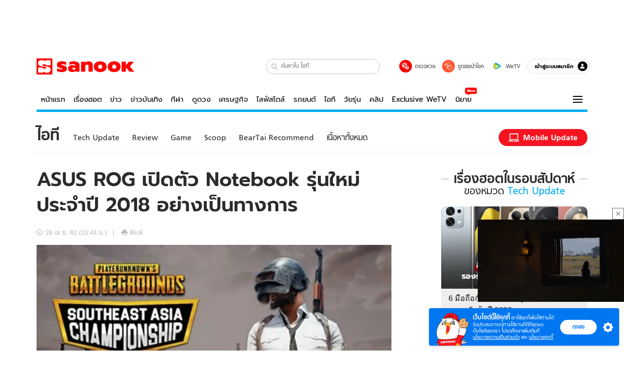

--- FILE ---
content_type: text/html; charset=utf-8
request_url: https://www.sanook.com/hitech/1450397/
body_size: 46460
content:
<!DOCTYPE html><html lang="th" class="isDesktop"><head><meta name="theme-color" content="#ED1C24"/><meta name="robots" content="max-image-preview:large, max-video-preview:-1"/><meta property="fb:app_id" content="1675028022749749"/><meta data-react-helmet="true" name="description" content="ASUS ROG เปิดตัวคอมพิวเตอร์เพื่อการเล่นเกมครบ Lineup เข้าสู่ประเทศไทยพร้อมกับ จะจัดการแข่งขันเพื่อคอเกม"/><meta data-react-helmet="true" name="keywords" content="asus,asus rog,tuf gaming fx504,zephyrus m gm501,zephyrus gx501gi,คอมพิวเตอร์,ข่าวไอที,ข่าวอุปกรณ์อิเล็กทรอนิกส์อื่นๆ,ข่าวคอมพิวเตอร์"/><meta data-react-helmet="true" property="og:description" content="ASUS ROG เปิดตัวคอมพิวเตอร์เพื่อการเล่นเกมครบ Lineup เข้าสู่ประเทศไทยพร้อมกับ จะจัดการแข่งขันเพื่อคอเกม"/><meta data-react-helmet="true" property="og:url" content="https://www.sanook.com/hitech/1450397/"/><meta data-react-helmet="true" property="og:image" content="https://s.isanook.com/hi/0/ud/290/1450397/rogpubg_1.jpg?ip/crop/w1200h700/q80/jpg"/><meta data-react-helmet="true" property="og:type" content="article"/><meta data-react-helmet="true" property="og:site_name" content="www.sanook.com/hitech"/><meta data-react-helmet="true" name="twitter:site" content="@Sanook"/><meta data-react-helmet="true" name="twitter:card" content="summary_large_image"/><meta data-react-helmet="true" property="og:image:secure_url" content="https://s.isanook.com/hi/0/ud/290/1450397/rogpubg_1.jpg?ip/crop/w1200h700/q80/jpg"/><meta data-react-helmet="true" property="og:image:type" content="image/jpeg"/><meta data-react-helmet="true" property="og:image:width" content="1200"/><meta data-react-helmet="true" property="og:image:height" content="700"/><meta data-react-helmet="true" name="twitter:image" content="https://s.isanook.com/hi/0/ud/290/1450397/rogpubg_1.jpg?ip/crop/w1200h700/q80/jpg"/><meta data-react-helmet="true" name="twitter:domain" content="https://www.sanook.com/hitech/1450397/"/><meta data-react-helmet="true" id="tbl_image" name="image" content="https://s.isanook.com/hi/0/ud/290/1450397/rogpubg_1.jpg?ip/crop/w1064h602/q80/webp"/><meta data-react-helmet="true" id="tbl_category" name="category" content="ไอที/Tech Update"/><meta data-react-helmet="true" name="published_date" id="tbl_published_date" content="2018-04-26T13:43:00+07:00"/><meta data-react-helmet="true" name="SParse:pageclass" content="article"/><meta data-react-helmet="true" name="SParse:articleid" content="1450397"/><meta data-react-helmet="true" name="SParse:publishtime" content="2018-04-26T13:43:00+07:00"/><meta data-react-helmet="true" name="SParse:editor" content="Isara Nensaengtham"/><meta data-react-helmet="true" name="SParse:source" content="S! Hitech (Rewrite)"/><meta data-react-helmet="true" name="SParse:category" content="Tech Update:[Device and Gadget,คอมพิวเตอร์]"/><meta data-react-helmet="true" name="SParse:keyword" content="asus,asus rog,tuf gaming fx504,zephyrus m gm501,zephyrus gx501gi,คอมพิวเตอร์,ข่าวไอที,ข่าวอุปกรณ์อิเล็กทรอนิกส์อื่นๆ,ข่าวคอมพิวเตอร์"/><link rel="manifest" href="/manifest.json"/><link rel="apple-touch-icon-precomposed" href="https://s.isanook.com/sh/0/di/icon-sanook-144x144-08.png"/><link rel="shortcut icon" href="https://s.isanook.com/sh/0/di/sanook32x32.ico"/><link data-react-helmet="true" rel="image_src" href="https://s.isanook.com/hi/0/ud/290/1450397/rogpubg_1.jpg?ip/crop/w1200h700/q80/jpg"/><link data-react-helmet="true" rel="canonical" href="https://www.sanook.com/hitech/1450397/" class="jsx-2063877150"/><script data-react-helmet="true" type="text/javascript">
          window.GTMFirstLoad = true;
          var objGTMInitialValue = {'contentPageFormat': 'readpage', 'contentChannel': 'hitech', 'event': undefined, 'contentEditor': 'Isara Nensaengtham', 'contentSource': 'S! Hitech (Rewrite)', 'articleRead': '1', 'contentUniqueID': '1450397', 'contentEditorialType': 'editorial', 'contentPublicationDate': '2018-04-26', 'contentPublicationTime': '13:43', 'contentPartner': 'S! Hitech (Rewrite)', 'contentBrand': 'ASUS', 'contentNumberOfCharacters': '3269', 'contentCategory': 'techupdate', 'contentTagPrimary': 'asus', 'contentTagSecondary': 'asus rog', 'contentTags': 'asus, asus rog, tuf gaming fx504, zephyrus m gm501, zephyrus gx501gi, คอมพิวเตอร์, ข่าวไอที, ข่าวอุปกรณ์อิเล็กทรอนิกส์อื่นๆ, ข่าวคอมพิวเตอร์', 'contentType': 'article'};
          var smiData = document.cookie.match('(^|; )' + 'smimid' + '=([^;]*)');

          objGTMInitialValue.userLogin = smiData === null ? 0 : 1;
          if (smiData && smiData !== null) {
            objGTMInitialValue.userSMI = smiData[2];
            objGTMInitialValue.userID = smiData[2];
          }

          var adsCookieRegex = document.cookie.match('(^|; )' + 'ads_optout' + '=([^;]*)');
          if (adsCookieRegex && adsCookieRegex !== null) {
            objGTMInitialValue.userNonPersonalizedAds = +adsCookieRegex[2];
          }

          dataLayer = [objGTMInitialValue];

          (function(w,d,s,l,i){w[l]=w[l]||[];w[l].push({'gtm.start':
          new Date().getTime(),event:'gtm.js'});var f=d.getElementsByTagName(s)[0],
          j=d.createElement(s),dl=l!='dataLayer'?'&l='+l:'';j.async=true;j.src=
          'https://www.googletagmanager.com/gtm.js?id='+i+dl;f.parentNode.insertBefore(j,f);
          })(window,document,'script','dataLayer','GTM-PNXLXRS');
        </script><script data-react-helmet="true" type="application/ld+json">{"@context":"https://schema.org","@type":"BreadcrumbList","itemListElement":[{"@type":"ListItem","position":1,"name":"Sanook","item":"https://www.sanook.com/"},{"@type":"ListItem","position":2,"name":"hitech","item":"https://www.sanook.com/hitech/"},{"@type":"ListItem","position":3,"name":"ASUS ROG เปิดตัว Notebook รุ่นใหม่ประจำปี 2018 อย่างเป็นทางการ","item":"https://www.sanook.com/hitech/1450397/"}]}</script><script data-react-helmet="true" type="application/ld+json">{"@context":"http://schema.org/","@type":"NewsArticle","mainEntityOfPage":"https://www.sanook.com/hitech/1450397/","headline":"ASUS ROG เปิดตัว Notebook รุ่นใหม่ประจำปี 2018 อย่างเป็นทางการ","image":["https://s.isanook.com/hi/0/ud/290/1450397/rogpubg_1.jpg","https://s.isanook.com/hi/0/ud/290/1450397/rogpubg_1.jpg?ip/resize/w728/q80/jpg"],"description":"ASUS ROG เปิดตัวคอมพิวเตอร์เพื่อการเล่นเกมครบ Lineup เข้าสู่ประเทศไทยพร้อมกับ จะจัดการแข่งขันเพื่อคอเกม","datePublished":"2018-04-26T13:43:00+07:00","dateModified":"2018-04-26T13:43:00+07:00","author":{"@type":"Person","name":"S! Hitech (Rewrite)","url":"https://www.sanook.com/hitech/"},"publisher":{"@type":"Organization","name":"Sanook","logo":{"@type":"ImageObject","url":"//s.isanook.com/sr/0/images/logo-new-sanook.png"}}}</script><script type="text/javascript">
          window.THwhitelist = ['women', 'men', 'travel', 'movie', 'health', 'home', 'moshimoshi', 'sport', 'hitech', 'money', 'news', 'game', 'horoscope', 'campus', 'auto', 'music', 'podcasts', 'video', 'feedback', 'dictionary', 'lifestyle', 'it', 'entertain', 'chinanews', 'tastefulthailand'];
          function getPage(whitelist) {
  var loc = document.createElement('a');
  loc.href = window.location.href + '';
  var page = 'sanook';

  var _paths = loc.pathname.split('/');

  var _id = new RegExp('^/(?:.*)/([0-9]+)/').exec(loc.pathname);

  var matchedId = _id !== null && _id[1] > 0;
  const strHoroscope = 'horoscope';
  const horoscopePrefix = page + '.' + strHoroscope;
  var strVideo = 'video';
  var isVideo = _paths[1] === strVideo;

  if (isVideo) {
    var videoPrefix = page + '.' + strVideo + '.';
    var strChannel = 'channel';
    var strClip = 'clip';
    var strPlaylist = 'playlist';
    var strEmbed = 'embed';
    var strAuthAccept = 'auth-accept';
    var strPrivate = 'private';

    if (_paths[2] === strChannel) {
      return videoPrefix + strChannel;
    }

    if (_paths[2] === strAuthAccept) {
      return videoPrefix + strClip + '.' + strPrivate;
    }

    if (matchedId) {
      if (_paths[2] === strClip) {
        if (window.THVideoPrivate) {
          return videoPrefix + strClip + '.' + strPrivate;
        }

        return videoPrefix + strClip;
      } else if (_paths[2] === strPlaylist) {
        return videoPrefix + strPlaylist;
      } else if (_paths[2] === strEmbed) {
        return videoPrefix + strEmbed + '.' + _paths[3];
      }
    }
  }

  var strDictionary = 'dictionary';
  var isDictionary = _paths[1] === strDictionary;

  if (isDictionary) {
    if (_paths[2] === 'dict') {
      if (_paths[3] !== '') {
        var dictPrefix = strDictionary + '.' + 'dict' + '.';

        if (_paths[4] === 'search') {
          return dictPrefix + _paths[3] + '.' + 'search';
        } else {
          return dictPrefix + _paths[3];
        }
      } else {
        return strDictionary + '.dict';
      }
    } else {
      return strDictionary + '.index';
    }
  }

  if (_paths[1] === 'podcasts') {
    if (_paths[2] === 'program') {
      if (_paths[4]) {
        return 'sanook.podcasts.track';
      }

      return 'sanook.podcasts.program';
    }
  }

  if (_paths[1] === 'music') {
    if (_paths[2] === 'event') {
      if (_paths[3]) {
        return 'sanook.music.event.entry';
      }

      return 'sanook.music.event';
    }

    if (_paths[2] === 'liveradio') {
      if (_paths[3]) {
        return 'sanook.music.liveradio.entry';
      }

      return 'sanook.music.liveradio';
    }

    if (_paths[2] === 'chart' || _paths[2] === 'artist' || _paths[2] === 'playlist' || _paths[2] === 'album') {
      return 'sanook.music.' + _paths[2] + '.entry';
    }
  }

  const strFindLuckyNumbers = 'findluckynumbers';
  const isFindLuckyNumbers = _paths[1] === strHoroscope && _paths[2] === strFindLuckyNumbers;
  const regId = /^\d+$/;

  if (isFindLuckyNumbers) {
    let findLuckyNumbersPrefix = horoscopePrefix + '.' + _paths[2];

    if (_paths[3] !== '') {
      findLuckyNumbersPrefix = findLuckyNumbersPrefix + '.' + _paths[3];

      if (_paths[4].match(regId)) {
        return findLuckyNumbersPrefix + '.' + 'result';
      } else if (_paths[4] !== '') {
        return findLuckyNumbersPrefix + '.' + _paths[4];
      } else {
        return findLuckyNumbersPrefix;
      }
    } else {
      return horoscopePrefix + '.' + strFindLuckyNumbers;
    }
  }

  if (matchedId) {
    if (_paths[3] === 'gallery') {
      if (_paths[4] !== '') {
        page = page + '.' + _paths[1] + '.gallery.' + _paths[2];
      } else {
        page = page + '.' + _paths[1] + '.gallery';
      }
    } else {
      page = page + '.' + _paths[1] + '.entry';
    }
  } else {
    if (_paths.length > 4) {
      if (_paths[2] === 'search') {
        page = page + '.' + _paths[1] + '.search';
      } else if (_paths[2] === 'tag') {
        page = page + '.' + _paths[1] + '.tag';
      } else {
        page = page + '.' + _paths[1] + '.' + _paths[2] + '.' + _paths[3];
      }
    } else if (_paths.length > 3) {
      page = page + '.' + _paths[1] + '.' + _paths[2];
    } else if (_paths.length > 2) {
      if ((whitelist || window.THwhitelist).indexOf(_paths[1]) !== -1) {
        page = page + '.' + _paths[1] + '.index';
      } else {
        page = page + '.' + _paths[1] + '.tab';
      }
    } else {
      page = page + '.www.index';
    }
  }

  return page;
}
          window.THFirstLoad = true;
          window.page = getPage();
          ;(function () {
            var hth = document.createElement('script'); hth.type = 'text/javascript'
            hth.async = true
            hth.src = '//lvs2.truehits.in.th/dataa/d0004449.js'
            var s = document.getElementsByTagName('script')[0]; s.parentNode.insertBefore(hth, s)
          })()
        </script><script type="text/javascript">
      (function (s, a, n, o, O, k) {s['SanookAnalyticsObject'] = a; s[a] = s[a] || function () { (s[a].q = s[a].q || []).push(arguments) }, s[a].l = 1 * new Date(); k = O.createElement(n), m = O.getElementsByTagName(n)[0]; k.async = 1; k.src = o; m.parentNode.insertBefore(k, m)})(window, 'snSAL', 'script', 'https://sal.isanook.com/js/a102.js', document)
      snSAL('create', 'SA-8147095-6', 'auto')
    </script><script src="https://cdn.taboola.com/webpush/publishers/1011713/taboola-push-sdk.js" async=""></script><script async="" type="text/javascript" src="https://s.isanook.com/sh/0/js/pubmatic_desktop.1.0.0.js"></script><script async="" type="text/javascript" src="//static.criteo.net/js/ld/publishertag.js"></script><script async="" type="text/javascript" src="https://p3.isanook.com/sh/0/js/beacon.v1.js"></script><script type="text/javascript">
  !function(f,b,e,v,n,t,s)
  {if(f.fbq)return;n=f.fbq=function(){n.callMethod?
  n.callMethod.apply(n,arguments):n.queue.push(arguments)};
  if(!f._fbq)f._fbq=n;n.push=n;n.loaded=!0;n.version='2.0';
  n.queue=[];t=b.createElement(e);t.async=!0;
  t.src=v;s=b.getElementsByTagName(e)[0];
  s.parentNode.insertBefore(t,s)}(window, document,'script',
  'https://connect.facebook.net/en_US/fbevents.js');
  fbq('init', '1489944661112333');
  fbq('track', 'PageView');
    </script><noscript><img height="1" width="1" style="display:none" src="https://www.facebook.com/tr?id=1489944661112333&amp;ev=PageView&amp;noscript=1"/></noscript><script type="text/javascript">
        ;window.NREUM||(NREUM={});NREUM.init={distributed_tracing:{enabled:true},privacy:{cookies_enabled:false},ajax:{deny_list:["bam-cell.nr-data.net"]}};

;NREUM.loader_config={accountID:"497483",trustKey:"497483",agentID:"50994296",licenseKey:"8f062114d3",applicationID:"50891400"};
;NREUM.info={beacon:"bam.nr-data.net",errorBeacon:"bam.nr-data.net",licenseKey:"8f062114d3",applicationID:"50891400",sa:1};
;/*! For license information please see nr-loader-rum-1.246.1.min.js.LICENSE.txt */
(()=>{"use strict";var e,t,n={234:(e,t,n)=>{n.d(t,{P_:()=>h,Mt:()=>m,C5:()=>s,DL:()=>w,OP:()=>j,lF:()=>S,Yu:()=>_,Dg:()=>v,CX:()=>c,GE:()=>A,sU:()=>T});var r=n(8632),i=n(9567);const a={beacon:r.ce.beacon,errorBeacon:r.ce.errorBeacon,licenseKey:void 0,applicationID:void 0,sa:void 0,queueTime:void 0,applicationTime:void 0,ttGuid:void 0,user:void 0,account:void 0,product:void 0,extra:void 0,jsAttributes:{},userAttributes:void 0,atts:void 0,transactionName:void 0,tNamePlain:void 0},o={};function s(e){if(!e)throw new Error("All info objects require an agent identifier!");if(!o[e])throw new Error("Info for ".concat(e," was never set"));return o[e]}function c(e,t){if(!e)throw new Error("All info objects require an agent identifier!");o[e]=(0,i.D)(t,a),(0,r.Qy)(e,o[e],"info")}const d=e=>{if(!e||"string"!=typeof e)return!1;try{document.createDocumentFragment().querySelector(e)}catch{return!1}return!0};var u=n(7056),l=n(50);const f=()=>{const e={mask_selector:"*",block_selector:"[data-nr-block]",mask_input_options:{color:!1,date:!1,"datetime-local":!1,email:!1,month:!1,number:!1,range:!1,search:!1,tel:!1,text:!1,time:!1,url:!1,week:!1,textarea:!1,select:!1,password:!0}};return{feature_flags:[],proxy:{assets:void 0,beacon:void 0},privacy:{cookies_enabled:!0},ajax:{deny_list:void 0,block_internal:!0,enabled:!0,harvestTimeSeconds:10,autoStart:!0},distributed_tracing:{enabled:void 0,exclude_newrelic_header:void 0,cors_use_newrelic_header:void 0,cors_use_tracecontext_headers:void 0,allowed_origins:void 0},session:{domain:void 0,expiresMs:u.oD,inactiveMs:u.Hb},ssl:void 0,obfuscate:void 0,jserrors:{enabled:!0,harvestTimeSeconds:10,autoStart:!0},metrics:{enabled:!0,autoStart:!0},page_action:{enabled:!0,harvestTimeSeconds:30,autoStart:!0},page_view_event:{enabled:!0,autoStart:!0},page_view_timing:{enabled:!0,harvestTimeSeconds:30,long_task:!1,autoStart:!0},session_trace:{enabled:!0,harvestTimeSeconds:10,autoStart:!0},harvest:{tooManyRequestsDelay:60},session_replay:{autoStart:!0,enabled:!1,harvestTimeSeconds:60,sampling_rate:50,error_sampling_rate:50,collect_fonts:!1,inline_images:!1,inline_stylesheet:!0,mask_all_inputs:!0,get mask_text_selector(){return e.mask_selector},set mask_text_selector(t){d(t)?e.mask_selector=t+",[data-nr-mask]":null===t?e.mask_selector=t:(0,l.Z)("An invalid session_replay.mask_selector was provided and will not be used",t)},get block_class(){return"nr-block"},get ignore_class(){return"nr-ignore"},get mask_text_class(){return"nr-mask"},get block_selector(){return e.block_selector},set block_selector(t){d(t)?e.block_selector+=",".concat(t):""!==t&&(0,l.Z)("An invalid session_replay.block_selector was provided and will not be used",t)},get mask_input_options(){return e.mask_input_options},set mask_input_options(t){t&&"object"==typeof t?e.mask_input_options={...t,password:!0}:(0,l.Z)("An invalid session_replay.mask_input_option was provided and will not be used",t)}},spa:{enabled:!0,harvestTimeSeconds:10,autoStart:!0}}},g={},p="All configuration objects require an agent identifier!";function h(e){if(!e)throw new Error(p);if(!g[e])throw new Error("Configuration for ".concat(e," was never set"));return g[e]}function v(e,t){if(!e)throw new Error(p);g[e]=(0,i.D)(t,f()),(0,r.Qy)(e,g[e],"config")}function m(e,t){if(!e)throw new Error(p);var n=h(e);if(n){for(var r=t.split("."),i=0;i<r.length-1;i++)if("object"!=typeof(n=n[r[i]]))return;n=n[r[r.length-1]]}return n}const b={accountID:void 0,trustKey:void 0,agentID:void 0,licenseKey:void 0,applicationID:void 0,xpid:void 0},y={};function w(e){if(!e)throw new Error("All loader-config objects require an agent identifier!");if(!y[e])throw new Error("LoaderConfig for ".concat(e," was never set"));return y[e]}function A(e,t){if(!e)throw new Error("All loader-config objects require an agent identifier!");y[e]=(0,i.D)(t,b),(0,r.Qy)(e,y[e],"loader_config")}const _=(0,r.mF)().o;var x=n(385),D=n(6818);const k={buildEnv:D.Re,customTransaction:void 0,disabled:!1,distMethod:D.gF,isolatedBacklog:!1,loaderType:void 0,maxBytes:3e4,offset:Math.floor(x._A?.performance?.timeOrigin||x._A?.performance?.timing?.navigationStart||Date.now()),onerror:void 0,origin:""+x._A.location,ptid:void 0,releaseIds:{},session:void 0,xhrWrappable:"function"==typeof x._A.XMLHttpRequest?.prototype?.addEventListener,version:D.q4,denyList:void 0},E={};function j(e){if(!e)throw new Error("All runtime objects require an agent identifier!");if(!E[e])throw new Error("Runtime for ".concat(e," was never set"));return E[e]}function T(e,t){if(!e)throw new Error("All runtime objects require an agent identifier!");E[e]=(0,i.D)(t,k),(0,r.Qy)(e,E[e],"runtime")}function S(e){return function(e){try{const t=s(e);return!!t.licenseKey&&!!t.errorBeacon&&!!t.applicationID}catch(e){return!1}}(e)}},9567:(e,t,n)=>{n.d(t,{D:()=>i});var r=n(50);function i(e,t){try{if(!e||"object"!=typeof e)return(0,r.Z)("Setting a Configurable requires an object as input");if(!t||"object"!=typeof t)return(0,r.Z)("Setting a Configurable requires a model to set its initial properties");const n=Object.create(Object.getPrototypeOf(t),Object.getOwnPropertyDescriptors(t)),a=0===Object.keys(n).length?e:n;for(let o in a)if(void 0!==e[o])try{Array.isArray(e[o])&&Array.isArray(t[o])?n[o]=Array.from(new Set([...e[o],...t[o]])):"object"==typeof e[o]&&"object"==typeof t[o]?n[o]=i(e[o],t[o]):n[o]=e[o]}catch(e){(0,r.Z)("An error occurred while setting a property of a Configurable",e)}return n}catch(e){(0,r.Z)("An error occured while setting a Configurable",e)}}},6818:(e,t,n)=>{n.d(t,{Re:()=>i,gF:()=>a,q4:()=>r});const r="1.246.1",i="PROD",a="CDN"},385:(e,t,n)=>{n.d(t,{Nk:()=>u,Tt:()=>s,_A:()=>a,cv:()=>l,iS:()=>o,il:()=>r,ux:()=>c,v6:()=>i,w1:()=>d});const r="undefined"!=typeof window&&!!window.document,i="undefined"!=typeof WorkerGlobalScope&&("undefined"!=typeof self&&self instanceof WorkerGlobalScope&&self.navigator instanceof WorkerNavigator||"undefined"!=typeof globalThis&&globalThis instanceof WorkerGlobalScope&&globalThis.navigator instanceof WorkerNavigator),a=r?window:"undefined"!=typeof WorkerGlobalScope&&("undefined"!=typeof self&&self instanceof WorkerGlobalScope&&self||"undefined"!=typeof globalThis&&globalThis instanceof WorkerGlobalScope&&globalThis),o=Boolean("hidden"===a?.document?.visibilityState),s=(a?.location,/iPad|iPhone|iPod/.test(a.navigator?.userAgent)),c=s&&"undefined"==typeof SharedWorker,d=((()=>{const e=a.navigator?.userAgent?.match(/Firefox[/s](d+.d+)/);Array.isArray(e)&&e.length>=2&&e[1]})(),Boolean(r&&window.document.documentMode)),u=!!a.navigator?.sendBeacon,l=Math.floor(a?.performance?.timeOrigin||a?.performance?.timing?.navigationStart||Date.now())},1117:(e,t,n)=>{n.d(t,{w:()=>a});var r=n(50);const i={agentIdentifier:"",ee:void 0};class a{constructor(e){try{if("object"!=typeof e)return(0,r.Z)("shared context requires an object as input");this.sharedContext={},Object.assign(this.sharedContext,i),Object.entries(e).forEach((e=>{let[t,n]=e;Object.keys(i).includes(t)&&(this.sharedContext[t]=n)}))}catch(e){(0,r.Z)("An error occured while setting SharedContext",e)}}}},8e3:(e,t,n)=>{n.d(t,{L:()=>u,R:()=>c});var r=n(8325),i=n(1284),a=n(4322),o=n(3325);const s={};function c(e,t){const n={staged:!1,priority:o.p[t]||0};d(e),s[e].get(t)||s[e].set(t,n)}function d(e){e&&(s[e]||(s[e]=new Map))}function u(){let e=arguments.length>0&&void 0!==arguments[0]?arguments[0]:"",t=arguments.length>1&&void 0!==arguments[1]?arguments[1]:"feature";if(d(e),!e||!s[e].get(t))return o(t);s[e].get(t).staged=!0;const n=[...s[e]];function o(t){const n=e?r.ee.get(e):r.ee,o=a.X.handlers;if(n.backlog&&o){var s=n.backlog[t],c=o[t];if(c){for(var d=0;s&&d<s.length;++d)l(s[d],c);(0,i.D)(c,(function(e,t){(0,i.D)(t,(function(t,n){n[0].on(e,n[1])}))}))}delete o[t],n.backlog[t]=null,n.emit("drain-"+t,[])}}n.every((e=>{let[t,n]=e;return n.staged}))&&(n.sort(((e,t)=>e[1].priority-t[1].priority)),n.forEach((t=>{let[n]=t;s[e].delete(n),o(n)})))}function l(e,t){var n=e[1];(0,i.D)(t[n],(function(t,n){var r=e[0];if(n[0]===r){var i=n[1],a=e[3],o=e[2];i.apply(a,o)}}))}},8325:(e,t,n)=>{n.d(t,{A:()=>c,ee:()=>d});var r=n(8632),i=n(2210),a=n(234);class o{constructor(e){this.contextId=e}}var s=n(3117);const c="nr@context:".concat(s.a),d=function e(t,n){var r={},s={},u={},f=!1;try{f=16===n.length&&(0,a.OP)(n).isolatedBacklog}catch(e){}var g={on:h,addEventListener:h,removeEventListener:function(e,t){var n=r[e];if(!n)return;for(var i=0;i<n.length;i++)n[i]===t&&n.splice(i,1)},emit:function(e,n,r,i,a){!1!==a&&(a=!0);if(d.aborted&&!i)return;t&&a&&t.emit(e,n,r);for(var o=p(r),c=v(e),u=c.length,l=0;l<u;l++)c[l].apply(o,n);var f=b()[s[e]];f&&f.push([g,e,n,o]);return o},get:m,listeners:v,context:p,buffer:function(e,t){const n=b();if(t=t||"feature",g.aborted)return;Object.entries(e||{}).forEach((e=>{let[r,i]=e;s[i]=t,t in n||(n[t]=[])}))},abort:l,aborted:!1,isBuffering:function(e){return!!b()[s[e]]},debugId:n,backlog:f?{}:t&&"object"==typeof t.backlog?t.backlog:{}};return g;function p(e){return e&&e instanceof o?e:e?(0,i.X)(e,c,(()=>new o(c))):new o(c)}function h(e,t){r[e]=v(e).concat(t)}function v(e){return r[e]||[]}function m(t){return u[t]=u[t]||e(g,t)}function b(){return g.backlog}}(void 0,"globalEE"),u=(0,r.fP)();function l(){d.aborted=!0,d.backlog={}}u.ee||(u.ee=d)},5546:(e,t,n)=>{n.d(t,{E:()=>r,p:()=>i});var r=n(8325).ee.get("handle");function i(e,t,n,i,a){a?(a.buffer([e],i),a.emit(e,t,n)):(r.buffer([e],i),r.emit(e,t,n))}},4322:(e,t,n)=>{n.d(t,{X:()=>a});var r=n(5546);a.on=o;var i=a.handlers={};function a(e,t,n,a){o(a||r.E,i,e,t,n)}function o(e,t,n,i,a){a||(a="feature"),e||(e=r.E);var o=t[a]=t[a]||{};(o[n]=o[n]||[]).push([e,i])}},3239:(e,t,n)=>{n.d(t,{bP:()=>s,iz:()=>c,m$:()=>o});var r=n(385);let i=!1,a=!1;try{const e={get passive(){return i=!0,!1},get signal(){return a=!0,!1}};r._A.addEventListener("test",null,e),r._A.removeEventListener("test",null,e)}catch(e){}function o(e,t){return i||a?{capture:!!e,passive:i,signal:t}:!!e}function s(e,t){let n=arguments.length>2&&void 0!==arguments[2]&&arguments[2],r=arguments.length>3?arguments[3]:void 0;window.addEventListener(e,t,o(n,r))}function c(e,t){let n=arguments.length>2&&void 0!==arguments[2]&&arguments[2],r=arguments.length>3?arguments[3]:void 0;document.addEventListener(e,t,o(n,r))}},3117:(e,t,n)=>{n.d(t,{a:()=>r});const r=(0,n(4402).Rl)()},4402:(e,t,n)=>{n.d(t,{Rl:()=>o,ky:()=>s});var r=n(385);const i="xxxxxxxx-xxxx-4xxx-yxxx-xxxxxxxxxxxx";function a(e,t){return e?15&e[t]:16*Math.random()|0}function o(){const e=r._A?.crypto||r._A?.msCrypto;let t,n=0;return e&&e.getRandomValues&&(t=e.getRandomValues(new Uint8Array(31))),i.split("").map((e=>"x"===e?a(t,++n).toString(16):"y"===e?(3&a()|8).toString(16):e)).join("")}function s(e){const t=r._A?.crypto||r._A?.msCrypto;let n,i=0;t&&t.getRandomValues&&(n=t.getRandomValues(new Uint8Array(31)));const o=[];for(var s=0;s<e;s++)o.push(a(n,++i).toString(16));return o.join("")}},7056:(e,t,n)=>{n.d(t,{Bq:()=>r,Hb:()=>a,oD:()=>i});const r="NRBA",i=144e5,a=18e5},7894:(e,t,n)=>{function r(){return Math.round(performance.now())}n.d(t,{z:()=>r})},50:(e,t,n)=>{function r(e,t){"function"==typeof console.warn&&(console.warn("New Relic: ".concat(e)),t&&console.warn(t))}n.d(t,{Z:()=>r})},2587:(e,t,n)=>{n.d(t,{N:()=>c,T:()=>d});var r=n(8325),i=n(5546),a=n(3325);const o={stn:[a.D.sessionTrace],err:[a.D.jserrors,a.D.metrics],ins:[a.D.pageAction],spa:[a.D.spa],sr:[a.D.sessionReplay,a.D.sessionTrace]},s=new Set;function c(e,t){const n=r.ee.get(t);e&&"object"==typeof e&&(s.has(t)||Object.entries(e).forEach((e=>{let[t,r]=e;o[t]?o[t].forEach((e=>{r?(0,i.p)("feat-"+t,[],void 0,e,n):(0,i.p)("block-"+t,[],void 0,e,n),(0,i.p)("rumresp-"+t,[Boolean(r)],void 0,e,n)})):r&&(0,i.p)("feat-"+t,[],void 0,void 0,n),d[t]=Boolean(r)})),Object.keys(o).forEach((e=>{void 0===d[e]&&(o[e]?.forEach((t=>(0,i.p)("rumresp-"+e,[!1],void 0,t,n))),d[e]=!1)})),s.add(t))}const d={}},2210:(e,t,n)=>{n.d(t,{X:()=>i});var r=Object.prototype.hasOwnProperty;function i(e,t,n){if(r.call(e,t))return e[t];var i=n();if(Object.defineProperty&&Object.keys)try{return Object.defineProperty(e,t,{value:i,writable:!0,enumerable:!1}),i}catch(e){}return e[t]=i,i}},1284:(e,t,n)=>{n.d(t,{D:()=>r});const r=(e,t)=>Object.entries(e||{}).map((e=>{let[n,r]=e;return t(n,r)}))},4351:(e,t,n)=>{n.d(t,{P:()=>a});var r=n(8325);const i=()=>{const e=new WeakSet;return(t,n)=>{if("object"==typeof n&&null!==n){if(e.has(n))return;e.add(n)}return n}};function a(e){try{return JSON.stringify(e,i())}catch(e){try{r.ee.emit("internal-error",[e])}catch(e){}}}},3960:(e,t,n)=>{n.d(t,{K:()=>o,b:()=>a});var r=n(3239);function i(){return"undefined"==typeof document||"complete"===document.readyState}function a(e,t){if(i())return e();(0,r.bP)("load",e,t)}function o(e){if(i())return e();(0,r.iz)("DOMContentLoaded",e)}},8632:(e,t,n)=>{n.d(t,{EZ:()=>d,Qy:()=>c,ce:()=>a,fP:()=>o,gG:()=>u,mF:()=>s});var r=n(7894),i=n(385);const a={beacon:"bam.nr-data.net",errorBeacon:"bam.nr-data.net"};function o(){return i._A.NREUM||(i._A.NREUM={}),void 0===i._A.newrelic&&(i._A.newrelic=i._A.NREUM),i._A.NREUM}function s(){let e=o();return e.o||(e.o={ST:i._A.setTimeout,SI:i._A.setImmediate,CT:i._A.clearTimeout,XHR:i._A.XMLHttpRequest,REQ:i._A.Request,EV:i._A.Event,PR:i._A.Promise,MO:i._A.MutationObserver,FETCH:i._A.fetch}),e}function c(e,t,n){let i=o();const a=i.initializedAgents||{},s=a[e]||{};return Object.keys(s).length||(s.initializedAt={ms:(0,r.z)(),date:new Date}),i.initializedAgents={...a,[e]:{...s,[n]:t}},i}function d(e,t){o()[e]=t}function u(){return function(){let e=o();const t=e.info||{};e.info={beacon:a.beacon,errorBeacon:a.errorBeacon,...t}}(),function(){let e=o();const t=e.init||{};e.init={...t}}(),s(),function(){let e=o();const t=e.loader_config||{};e.loader_config={...t}}(),o()}},7956:(e,t,n)=>{n.d(t,{N:()=>i});var r=n(3239);function i(e){let t=arguments.length>1&&void 0!==arguments[1]&&arguments[1],n=arguments.length>2?arguments[2]:void 0,i=arguments.length>3?arguments[3]:void 0;(0,r.iz)("visibilitychange",(function(){if(t)return void("hidden"===document.visibilityState&&e());e(document.visibilityState)}),n,i)}},3081:(e,t,n)=>{n.d(t,{gF:()=>a,mY:()=>i,t9:()=>r,vz:()=>s,xS:()=>o});const r=n(3325).D.metrics,i="sm",a="cm",o="storeSupportabilityMetrics",s="storeEventMetrics"},7633:(e,t,n)=>{n.d(t,{t:()=>r});const r=n(3325).D.pageViewEvent},9251:(e,t,n)=>{n.d(t,{t:()=>r});const r=n(3325).D.pageViewTiming},5938:(e,t,n)=>{n.d(t,{W:()=>i});var r=n(8325);class i{constructor(e,t,n){this.agentIdentifier=e,this.aggregator=t,this.ee=r.ee.get(e),this.featureName=n,this.blocked=!1}}},7530:(e,t,n)=>{n.d(t,{j:()=>b});var r=n(3325),i=n(234),a=n(5546),o=n(8325),s=n(7894),c=n(8e3),d=n(3960),u=n(385),l=n(50),f=n(3081),g=n(8632);function p(){const e=(0,g.gG)();["setErrorHandler","finished","addToTrace","addRelease","addPageAction","setCurrentRouteName","setPageViewName","setCustomAttribute","interaction","noticeError","setUserId","setApplicationVersion","start"].forEach((t=>{e[t]=function(){for(var n=arguments.length,r=new Array(n),i=0;i<n;i++)r[i]=arguments[i];return function(t){for(var n=arguments.length,r=new Array(n>1?n-1:0),i=1;i<n;i++)r[i-1]=arguments[i];let a=[];return Object.values(e.initializedAgents).forEach((e=>{e.exposed&&e.api[t]&&a.push(e.api[t](...r))})),a.length>1?a:a[0]}(t,...r)}}))}var h=n(2587);const v=e=>{const t=e.startsWith("http");e+="/",n.p=t?e:"https://"+e};let m=!1;function b(e){let t=arguments.length>1&&void 0!==arguments[1]?arguments[1]:{},b=arguments.length>2?arguments[2]:void 0,y=arguments.length>3?arguments[3]:void 0,{init:w,info:A,loader_config:_,runtime:x={loaderType:b},exposed:D=!0}=t;const k=(0,g.gG)();A||(w=k.init,A=k.info,_=k.loader_config),(0,i.Dg)(e,w||{}),(0,i.GE)(e,_||{}),A.jsAttributes??={},u.v6&&(A.jsAttributes.isWorker=!0),(0,i.CX)(e,A);const E=(0,i.P_)(e),j=[A.beacon,A.errorBeacon];m||(m=!0,E.proxy.assets&&(v(E.proxy.assets),j.push(E.proxy.assets)),E.proxy.beacon&&j.push(E.proxy.beacon)),x.denyList=[...E.ajax.deny_list||[],...E.ajax.block_internal?j:[]],(0,i.sU)(e,x),p();const T=function(e,t){t||(0,c.R)(e,"api");const g={};var p=o.ee.get(e),h=p.get("tracer"),v="api-",m=v+"ixn-";function b(t,n,r,a){const o=(0,i.C5)(e);return null===n?delete o.jsAttributes[t]:(0,i.CX)(e,{...o,jsAttributes:{...o.jsAttributes,[t]:n}}),A(v,r,!0,a||null===n?"session":void 0)(t,n)}function y(){}["setErrorHandler","finished","addToTrace","addRelease"].forEach((e=>{g[e]=A(v,e,!0,"api")})),g.addPageAction=A(v,"addPageAction",!0,r.D.pageAction),g.setCurrentRouteName=A(v,"routeName",!0,r.D.spa),g.setPageViewName=function(t,n){if("string"==typeof t)return"/"!==t.charAt(0)&&(t="/"+t),(0,i.OP)(e).customTransaction=(n||"http://custom.transaction")+t,A(v,"setPageViewName",!0)()},g.setCustomAttribute=function(e,t){let n=arguments.length>2&&void 0!==arguments[2]&&arguments[2];if("string"==typeof e){if(["string","number","boolean"].includes(typeof t)||null===t)return b(e,t,"setCustomAttribute",n);(0,l.Z)("Failed to execute setCustomAttribute.\nNon-null value must be a string, number or boolean type, but a type of <".concat(typeof t,"> was provided."))}else(0,l.Z)("Failed to execute setCustomAttribute.\nName must be a string type, but a type of <".concat(typeof e,"> was provided."))},g.setUserId=function(e){if("string"==typeof e||null===e)return b("enduser.id",e,"setUserId",!0);(0,l.Z)("Failed to execute setUserId.\nNon-null value must be a string type, but a type of <".concat(typeof e,"> was provided."))},g.setApplicationVersion=function(e){if("string"==typeof e||null===e)return b("application.version",e,"setApplicationVersion",!1);(0,l.Z)("Failed to execute setApplicationVersion. Expected <String | null>, but got <".concat(typeof e,">."))},g.start=e=>{try{const t=e?"defined":"undefined";(0,a.p)(f.xS,["API/start/".concat(t,"/called")],void 0,r.D.metrics,p);const n=Object.values(r.D);if(void 0===e)e=n;else{if((e=Array.isArray(e)&&e.length?e:[e]).some((e=>!n.includes(e))))return(0,l.Z)("Invalid feature name supplied. Acceptable feature names are: ".concat(n));e.includes(r.D.pageViewEvent)||e.push(r.D.pageViewEvent)}e.forEach((e=>{p.emit("".concat(e,"-opt-in"))}))}catch(e){(0,l.Z)("An unexpected issue occurred",e)}},g.interaction=function(){return(new y).get()};var w=y.prototype={createTracer:function(e,t){var n={},i=this,o="function"==typeof t;return(0,a.p)(m+"tracer",[(0,s.z)(),e,n],i,r.D.spa,p),function(){if(h.emit((o?"":"no-")+"fn-start",[(0,s.z)(),i,o],n),o)try{return t.apply(this,arguments)}catch(e){throw h.emit("fn-err",[arguments,this,e],n),e}finally{h.emit("fn-end",[(0,s.z)()],n)}}}};function A(e,t,n,i){return function(){return(0,a.p)(f.xS,["API/"+t+"/called"],void 0,r.D.metrics,p),i&&(0,a.p)(e+t,[(0,s.z)(),...arguments],n?null:this,i,p),n?void 0:this}}function _(){n.e(75).then(n.bind(n,7438)).then((t=>{let{setAPI:n}=t;n(e),(0,c.L)(e,"api")})).catch((()=>(0,l.Z)("Downloading runtime APIs failed...")))}return["actionText","setName","setAttribute","save","ignore","onEnd","getContext","end","get"].forEach((e=>{w[e]=A(m,e,void 0,r.D.spa)})),g.noticeError=function(e,t){"string"==typeof e&&(e=new Error(e)),(0,a.p)(f.xS,["API/noticeError/called"],void 0,r.D.metrics,p),(0,a.p)("err",[e,(0,s.z)(),!1,t],void 0,r.D.jserrors,p)},u.il?(0,d.b)((()=>_()),!0):_(),g}(e,y);return(0,g.Qy)(e,T,"api"),(0,g.Qy)(e,D,"exposed"),(0,g.EZ)("activatedFeatures",h.T),T}},3325:(e,t,n)=>{n.d(t,{D:()=>r,p:()=>i});const r={ajax:"ajax",jserrors:"jserrors",metrics:"metrics",pageAction:"page_action",pageViewEvent:"page_view_event",pageViewTiming:"page_view_timing",sessionReplay:"session_replay",sessionTrace:"session_trace",spa:"spa"},i={[r.pageViewEvent]:1,[r.pageViewTiming]:2,[r.metrics]:3,[r.jserrors]:4,[r.ajax]:5,[r.sessionTrace]:6,[r.pageAction]:7,[r.spa]:8,[r.sessionReplay]:9}}},r={};function i(e){var t=r[e];if(void 0!==t)return t.exports;var a=r[e]={exports:{}};return n[e](a,a.exports,i),a.exports}i.m=n,i.d=(e,t)=>{for(var n in t)i.o(t,n)&&!i.o(e,n)&&Object.defineProperty(e,n,{enumerable:!0,get:t[n]})},i.f={},i.e=e=>Promise.all(Object.keys(i.f).reduce(((t,n)=>(i.f[n](e,t),t)),[])),i.u=e=>"nr-rum-1.246.1.min.js",i.o=(e,t)=>Object.prototype.hasOwnProperty.call(e,t),e={},t="NRBA-1.246.1.PROD:",i.l=(n,r,a,o)=>{if(e[n])e[n].push(r);else{var s,c;if(void 0!==a)for(var d=document.getElementsByTagName("script"),u=0;u<d.length;u++){var l=d[u];if(l.getAttribute("src")==n||l.getAttribute("data-webpack")==t+a){s=l;break}}s||(c=!0,(s=document.createElement("script")).charset="utf-8",s.timeout=120,i.nc&&s.setAttribute("nonce",i.nc),s.setAttribute("data-webpack",t+a),s.src=n),e[n]=[r];var f=(t,r)=>{s.onerror=s.onload=null,clearTimeout(g);var i=e[n];if(delete e[n],s.parentNode&&s.parentNode.removeChild(s),i&&i.forEach((e=>e(r))),t)return t(r)},g=setTimeout(f.bind(null,void 0,{type:"timeout",target:s}),12e4);s.onerror=f.bind(null,s.onerror),s.onload=f.bind(null,s.onload),c&&document.head.appendChild(s)}},i.r=e=>{"undefined"!=typeof Symbol&&Symbol.toStringTag&&Object.defineProperty(e,Symbol.toStringTag,{value:"Module"}),Object.defineProperty(e,"__esModule",{value:!0})},i.p="https://js-agent.newrelic.com/",(()=>{var e={50:0,832:0};i.f.j=(t,n)=>{var r=i.o(e,t)?e[t]:void 0;if(0!==r)if(r)n.push(r[2]);else{var a=new Promise(((n,i)=>r=e[t]=[n,i]));n.push(r[2]=a);var o=i.p+i.u(t),s=new Error;i.l(o,(n=>{if(i.o(e,t)&&(0!==(r=e[t])&&(e[t]=void 0),r)){var a=n&&("load"===n.type?"missing":n.type),o=n&&n.target&&n.target.src;s.message="Loading chunk "+t+" failed.\n("+a+": "+o+")",s.name="ChunkLoadError",s.type=a,s.request=o,r[1](s)}}),"chunk-"+t,t)}};var t=(t,n)=>{var r,a,[o,s,c]=n,d=0;if(o.some((t=>0!==e[t]))){for(r in s)i.o(s,r)&&(i.m[r]=s[r]);if(c)c(i)}for(t&&t(n);d<o.length;d++)a=o[d],i.o(e,a)&&e[a]&&e[a][0](),e[a]=0},n=self["webpackChunk:NRBA-1.246.1.PROD"]=self["webpackChunk:NRBA-1.246.1.PROD"]||[];n.forEach(t.bind(null,0)),n.push=t.bind(null,n.push.bind(n))})(),(()=>{var e=i(50);class t{addPageAction(t,n){(0,e.Z)("Call to agent api addPageAction failed. The page action feature is not currently initialized.")}setPageViewName(t,n){(0,e.Z)("Call to agent api setPageViewName failed. The page view feature is not currently initialized.")}setCustomAttribute(t,n,r){(0,e.Z)("Call to agent api setCustomAttribute failed. The js errors feature is not currently initialized.")}noticeError(t,n){(0,e.Z)("Call to agent api noticeError failed. The js errors feature is not currently initialized.")}setUserId(t){(0,e.Z)("Call to agent api setUserId failed. The js errors feature is not currently initialized.")}setApplicationVersion(t){(0,e.Z)("Call to agent api setApplicationVersion failed. The agent is not currently initialized.")}setErrorHandler(t){(0,e.Z)("Call to agent api setErrorHandler failed. The js errors feature is not currently initialized.")}finished(t){(0,e.Z)("Call to agent api finished failed. The page action feature is not currently initialized.")}addRelease(t,n){(0,e.Z)("Call to agent api addRelease failed. The js errors feature is not currently initialized.")}start(t){(0,e.Z)("Call to agent api addRelease failed. The agent is not currently initialized.")}}var n=i(3325),r=i(234);const a=Object.values(n.D);function o(e){const t={};return a.forEach((n=>{t[n]=function(e,t){return!1!==(0,r.Mt)(t,"".concat(e,".enabled"))}(n,e)})),t}var s=i(7530);var c=i(8e3),d=i(5938),u=i(3960),l=i(385);class f extends d.W{constructor(e,t,n){let i=!(arguments.length>3&&void 0!==arguments[3])||arguments[3];super(e,t,n),this.auto=i,this.abortHandler=void 0,this.featAggregate=void 0,this.onAggregateImported=void 0,!1===(0,r.Mt)(this.agentIdentifier,"".concat(this.featureName,".autoStart"))&&(this.auto=!1),this.auto&&(0,c.R)(e,n)}importAggregator(){let t=arguments.length>0&&void 0!==arguments[0]?arguments[0]:{};if(this.featAggregate)return;if(!this.auto)return void this.ee.on("".concat(this.featureName,"-opt-in"),(()=>{(0,c.R)(this.agentIdentifier,this.featureName),this.auto=!0,this.importAggregator()}));const n=l.il&&!0===(0,r.Mt)(this.agentIdentifier,"privacy.cookies_enabled");let a;this.onAggregateImported=new Promise((e=>{a=e}));const o=async()=>{let r;try{if(n){const{setupAgentSession:e}=await i.e(75).then(i.bind(i,3228));r=e(this.agentIdentifier)}}catch(t){(0,e.Z)("A problem occurred when starting up session manager. This page will not start or extend any session.",t)}try{if(!this.shouldImportAgg(this.featureName,r))return(0,c.L)(this.agentIdentifier,this.featureName),void a(!1);const{lazyFeatureLoader:e}=await i.e(75).then(i.bind(i,8582)),{Aggregate:n}=await e(this.featureName,"aggregate");this.featAggregate=new n(this.agentIdentifier,this.aggregator,t),a(!0)}catch(t){(0,e.Z)("Downloading and initializing ".concat(this.featureName," failed..."),t),this.abortHandler?.(),(0,c.L)(this.agentIdentifier,this.featureName),a(!1)}};l.il?(0,u.b)((()=>o()),!0):o()}shouldImportAgg(e,t){return e!==n.D.sessionReplay||!!r.Yu.MO&&(!1!==(0,r.Mt)(this.agentIdentifier,"session_trace.enabled")&&(!!t?.isNew||!!t?.state.sessionReplayMode))}}var g=i(7633);class p extends f{static featureName=g.t;constructor(e,t){let n=!(arguments.length>2&&void 0!==arguments[2])||arguments[2];super(e,t,g.t,n),this.importAggregator()}}var h=i(1117),v=i(1284);class m extends h.w{constructor(e){super(e),this.aggregatedData={}}store(e,t,n,r,i){var a=this.getBucket(e,t,n,i);return a.metrics=function(e,t){t||(t={count:0});return t.count+=1,(0,v.D)(e,(function(e,n){t[e]=b(n,t[e])})),t}(r,a.metrics),a}merge(e,t,n,r,i){var a=this.getBucket(e,t,r,i);if(a.metrics){var o=a.metrics;o.count+=n.count,(0,v.D)(n,(function(e,t){if("count"!==e){var r=o[e],i=n[e];i&&!i.c?o[e]=b(i.t,r):o[e]=function(e,t){if(!t)return e;t.c||(t=y(t.t));return t.min=Math.min(e.min,t.min),t.max=Math.max(e.max,t.max),t.t+=e.t,t.sos+=e.sos,t.c+=e.c,t}(i,o[e])}}))}else a.metrics=n}storeMetric(e,t,n,r){var i=this.getBucket(e,t,n);return i.stats=b(r,i.stats),i}getBucket(e,t,n,r){this.aggregatedData[e]||(this.aggregatedData[e]={});var i=this.aggregatedData[e][t];return i||(i=this.aggregatedData[e][t]={params:n||{}},r&&(i.custom=r)),i}get(e,t){return t?this.aggregatedData[e]&&this.aggregatedData[e][t]:this.aggregatedData[e]}take(e){for(var t={},n="",r=!1,i=0;i<e.length;i++)t[n=e[i]]=w(this.aggregatedData[n]),t[n].length&&(r=!0),delete this.aggregatedData[n];return r?t:null}}function b(e,t){return null==e?function(e){e?e.c++:e={c:1};return e}(t):t?(t.c||(t=y(t.t)),t.c+=1,t.t+=e,t.sos+=e*e,e>t.max&&(t.max=e),e<t.min&&(t.min=e),t):{t:e}}function y(e){return{t:e,min:e,max:e,sos:e*e,c:1}}function w(e){return"object"!=typeof e?[]:(0,v.D)(e,A)}function A(e,t){return t}var _=i(8632),x=i(4402),D=i(4351);var k=i(5546),E=i(7956),j=i(3239),T=i(7894),S=i(9251);class N extends f{static featureName=S.t;constructor(e,t){let n=!(arguments.length>2&&void 0!==arguments[2])||arguments[2];super(e,t,S.t,n),l.il&&((0,E.N)((()=>(0,k.p)("docHidden",[(0,T.z)()],void 0,S.t,this.ee)),!0),(0,j.bP)("pagehide",(()=>(0,k.p)("winPagehide",[(0,T.z)()],void 0,S.t,this.ee))),this.importAggregator())}}var C=i(3081);class P extends f{static featureName=C.t9;constructor(e,t){let n=!(arguments.length>2&&void 0!==arguments[2])||arguments[2];super(e,t,C.t9,n),this.importAggregator()}}new class extends t{constructor(t){let n=arguments.length>1&&void 0!==arguments[1]?arguments[1]:(0,x.ky)(16);super(),l._A?(this.agentIdentifier=n,this.sharedAggregator=new m({agentIdentifier:this.agentIdentifier}),this.features={},this.desiredFeatures=new Set(t.features||[]),this.desiredFeatures.add(p),Object.assign(this,(0,s.j)(this.agentIdentifier,t,t.loaderType||"agent")),this.run()):(0,e.Z)("Failed to initial the agent. Could not determine the runtime environment.")}get config(){return{info:(0,r.C5)(this.agentIdentifier),init:(0,r.P_)(this.agentIdentifier),loader_config:(0,r.DL)(this.agentIdentifier),runtime:(0,r.OP)(this.agentIdentifier)}}run(){const t="features";try{const r=o(this.agentIdentifier),i=[...this.desiredFeatures];i.sort(((e,t)=>n.p[e.featureName]-n.p[t.featureName])),i.forEach((t=>{if(r[t.featureName]||t.featureName===n.D.pageViewEvent){const i=function(e){switch(e){case n.D.ajax:return[n.D.jserrors];case n.D.sessionTrace:return[n.D.ajax,n.D.pageViewEvent];case n.D.sessionReplay:return[n.D.sessionTrace];case n.D.pageViewTiming:return[n.D.pageViewEvent];default:return[]}}(t.featureName);i.every((e=>r[e]))||(0,e.Z)("".concat(t.featureName," is enabled but one or more dependent features has been disabled (").concat((0,D.P)(i),"). This may cause unintended consequences or missing data...")),this.features[t.featureName]=new t(this.agentIdentifier,this.sharedAggregator)}})),(0,_.Qy)(this.agentIdentifier,this.features,t)}catch(n){(0,e.Z)("Failed to initialize all enabled instrument classes (agent aborted) -",n);for(const e in this.features)this.features[e].abortHandler?.();const r=(0,_.fP)();return delete r.initializedAgents[this.agentIdentifier]?.api,delete r.initializedAgents[this.agentIdentifier]?.[t],delete this.sharedAggregator,r.ee?.abort(),delete r.ee?.get(this.agentIdentifier),!1}}addToTrace(t){(0,e.Z)("Call to agent api addToTrace failed. The session trace feature is not currently initialized.")}setCurrentRouteName(t){(0,e.Z)("Call to agent api setCurrentRouteName failed. The spa feature is not currently initialized.")}interaction(){(0,e.Z)("Call to agent api interaction failed. The spa feature is not currently initialized.")}}({features:[p,N,P],loaderType:"lite"})})()})();
        </script><meta name="viewport" content="width=device-width"/><meta charSet="utf-8"/><title>ASUS ROG เปิดตัว Notebook รุ่นใหม่ประจำปี 2018 อย่างเป็นทางการ </title><meta name="robots" content="index,follow"/><meta name="googlebot" content="index,follow"/><meta property="og:title" content="ASUS ROG เปิดตัว Notebook รุ่นใหม่ประจำปี 2018 อย่างเป็นทางการ"/><meta name="next-head-count" content="6"/><link rel="preload" href="//s.isanook.com/sr/0/_next/static/css/7288c74a0d70729b49d8.css" as="style"/><link rel="stylesheet" href="//s.isanook.com/sr/0/_next/static/css/7288c74a0d70729b49d8.css" data-n-g=""/><noscript data-n-css=""></noscript><script defer="" nomodule="" src="//s.isanook.com/sr/0/_next/static/chunks/polyfills-0229a34e8a72c4db8a34.js"></script><script defer="" src="//s.isanook.com/sr/0/_next/static/chunks/6863-54725cbc635c0c01e023.js"></script><script defer="" src="//s.isanook.com/sr/0/_next/static/chunks/1216-c874f708f5b975cd971b.js"></script><script defer="" src="//s.isanook.com/sr/0/_next/static/chunks/1033-408d7c817bb914e45a63.js"></script><script defer="" src="//s.isanook.com/sr/0/_next/static/chunks/5947-d7ade25d1da093520cbb.js"></script><script defer="" src="//s.isanook.com/sr/0/_next/static/chunks/5616-140f9855c53e2b6fa589.js"></script><script defer="" src="//s.isanook.com/sr/0/_next/static/chunks/1348-af6e0488e48139cc0880.js"></script><script defer="" src="//s.isanook.com/sr/0/_next/static/chunks/6066-12c77ac611a4332b163f.js"></script><script defer="" src="//s.isanook.com/sr/0/_next/static/chunks/1418-edc6f9e1892964879e24.js"></script><script defer="" src="//s.isanook.com/sr/0/_next/static/chunks/4375.8699d371d963853d74e6.js"></script><script defer="" src="//s.isanook.com/sr/0/_next/static/chunks/6697-dfd13a862503f37cec1f.js"></script><script defer="" src="//s.isanook.com/sr/0/_next/static/chunks/4777-213ee3afeb63413be164.js"></script><script defer="" src="//s.isanook.com/sr/0/_next/static/chunks/1691-1c503ffb752afe2da54f.js"></script><script defer="" src="//s.isanook.com/sr/0/_next/static/chunks/9585-0d517c89a62e71859d14.js"></script><script defer="" src="//s.isanook.com/sr/0/_next/static/chunks/4170-6ec55ca80e7283041ff8.js"></script><script defer="" src="//s.isanook.com/sr/0/_next/static/chunks/6277-06c74c2e344e9b28ce2e.js"></script><script defer="" src="//s.isanook.com/sr/0/_next/static/chunks/6012.8be4cdd1ff177a7e5c52.js"></script><script defer="" src="//s.isanook.com/sr/0/_next/static/chunks/6942.0de292422bb713a3abf1.js"></script><script defer="" src="//s.isanook.com/sr/0/_next/static/chunks/4048.206db6df977e9c6d2c38.js"></script><script defer="" src="//s.isanook.com/sr/0/_next/static/chunks/2358.d2f9d31c55608b430953.js"></script><script defer="" src="//s.isanook.com/sr/0/_next/static/chunks/1388.15f65bd42e16e2472fb5.js"></script><script src="//s.isanook.com/sr/0/_next/static/chunks/webpack-41a93636484feab7a29a.js" defer=""></script><script src="//s.isanook.com/sr/0/_next/static/chunks/framework-e16941500a7e56282609.js" defer=""></script><script src="//s.isanook.com/sr/0/_next/static/chunks/main-e6f66edeac3b3a3f7b2c.js" defer=""></script><script src="//s.isanook.com/sr/0/_next/static/chunks/pages/_app-fad477f999254185d493.js" defer=""></script><script src="//s.isanook.com/sr/0/_next/static/chunks/1575-bbba7bd5ae02bbb95885.js" defer=""></script><script src="//s.isanook.com/sr/0/_next/static/chunks/2962-39a9767a33fe8b9d31f2.js" defer=""></script><script src="//s.isanook.com/sr/0/_next/static/chunks/1354-6110bd3d72d24a65ab45.js" defer=""></script><script src="//s.isanook.com/sr/0/_next/static/chunks/6261-ee4af143a6a0a29cda4f.js" defer=""></script><script src="//s.isanook.com/sr/0/_next/static/chunks/872-e5d1754af053cc9ac969.js" defer=""></script><script src="//s.isanook.com/sr/0/_next/static/chunks/1639-7197dea42c46a302123c.js" defer=""></script><script src="//s.isanook.com/sr/0/_next/static/chunks/7591-c453abc9905e6fdce937.js" defer=""></script><script src="//s.isanook.com/sr/0/_next/static/chunks/6043-b26f586aab8da5fef49d.js" defer=""></script><script src="//s.isanook.com/sr/0/_next/static/chunks/4160-e29c260880ca4c62141f.js" defer=""></script><script src="//s.isanook.com/sr/0/_next/static/chunks/9327-4959cf1f9deee011a608.js" defer=""></script><script src="//s.isanook.com/sr/0/_next/static/chunks/953-9b0cb169267d462bc146.js" defer=""></script><script src="//s.isanook.com/sr/0/_next/static/chunks/5257-cfa6b67946d9669175fe.js" defer=""></script><script src="//s.isanook.com/sr/0/_next/static/chunks/6988-584bd9b7f5fb2084b771.js" defer=""></script><script src="//s.isanook.com/sr/0/_next/static/chunks/pages/common/entry-a66a8d5a4eb4179638de.js" defer=""></script><script src="//s.isanook.com/sr/0/_next/static/1IWw_okBSoE2abCsaUSxI/_buildManifest.js" defer=""></script><script src="//s.isanook.com/sr/0/_next/static/1IWw_okBSoE2abCsaUSxI/_ssgManifest.js" defer=""></script><style id="__jsx-1937502246">@font-face{font-family:'sukhumvit';src:url('//s.isanook.com/sr/0/fonts/sukhumvit/SukhumvitReg.woff2') format('woff2'), url('//s.isanook.com/sr/0/fonts/sukhumvit/SukhumvitReg.woff') format('woff');font-weight:400;font-style:normal;font-display:swap;}@font-face{font-family:'sukhumvit';src:url('//s.isanook.com/sr/0/fonts/sukhumvit/SukhumvitBold.woff2') format('woff2'), url('//s.isanook.com/sr/0/fonts/sukhumvit/SukhumvitBold.woff') format('woff');font-weight:700;font-style:normal;font-display:swap;}@font-face{font-family:'sukhumvit-fallback';size-adjust:88%;src:local('Arial');}@font-face{font-family:'prompt';src:url('//s.isanook.com/sr/0/fonts/prompt/prompt-regular-webfont.woff2') format('woff2'), url('//s.isanook.com/sr/0/fonts/prompt/prompt-regular-webfont.woff') format('woff');font-weight:400;font-style:normal;font-display:swap;}@font-face{font-family:'prompt';src:url('//s.isanook.com/sr/0/fonts/prompt/prompt-semibold-webfont.woff2') format('woff2'), url('//s.isanook.com/sr/0/fonts/prompt/prompt-semibold-webfont.woff') format('woff');font-weight:600;font-style:normal;font-display:swap;}@font-face{font-family:'prompt';src:url('//s.isanook.com/sr/0/fonts/prompt/prompt-bold-webfont.woff2') format('woff2'), url('//s.isanook.com/sr/0/fonts/prompt/prompt-bold-webfont.woff') format('woff');font-weight:700;font-style:normal;font-display:swap;}@font-face{font-family:'Prompt-fallback';size-adjust:104.5%;ascent-override:90%;src:local('Arial');}@font-face{font-family:'base-icon';src:url('//s.isanook.com/sr/0/fonts/icon/base-icon-v1.0.53.woff2') format('woff2'), url('//s.isanook.com/sr/0/fonts/icon/base-icon-v1.0.53.woff') format('woff');font-weight:700;font-style:normal;font-display:block;}@font-face{font-family:'Ellipsis';src:local('Arial');unicode-range:U+2026;}@-webkit-keyframes fadeIn{0%{opacity:0;}100%{opacity:1;}}@keyframes fadeIn{0%{opacity:0;}100%{opacity:1;}}.isDesktop .HomeToday .PostStandard,.isDesktop .CategoryToday .PostStandard{-webkit-animation:fadeIn 0.4s;animation:fadeIn 0.4s;}.isDesktop .billboardFrame{-webkit-animation:fadeIn 0.6s;animation:fadeIn 0.6s;}</style><style id="__jsx-3623168590">[data-google-query-id][id^='rgpt-'][style*='height']{height:auto !important;}</style><style id="__jsx-1951450189">.UniversalB.jsx-1951450189{display:none;}</style><style id="__jsx-158250656">.BillboardPremium.jsx-158250656{-webkit-transition:all 0.5s;transition:all 0.5s;visibility:hidden;min-height:90px;}.BillboardPremium.jsx-158250656 .container.jsx-158250656{padding:0;position:unset;}.BillboardPremium.jsx-158250656 .floating.jsx-158250656{-webkit-transition:all 0.5s;transition:all 0.5s;position:absolute;left:0;top:-90px;right:0;z-index:10001;background-color:#f7f8f9;}.BillboardPremium.jsx-158250656 .adWrapOverflow.jsx-158250656{-webkit-transition:all 0.5s;transition:all 0.5s;overflow:hidden;height:0px;}.BillboardPremium.jsx-158250656 .adWrap.jsx-158250656{display:-webkit-box;display:-webkit-flex;display:-ms-flexbox;display:flex;-webkit-box-pack:center;-webkit-justify-content:center;-ms-flex-pack:center;justify-content:center;}.BillboardPremium.isSticky.jsx-158250656 .floating.jsx-158250656{position:fixed;}.BillboardPremium.isNot1by1Dimension.jsx-158250656{visibility:visible;padding-bottom:undefinedpx;}.BillboardPremium.isNot1by1Dimension.jsx-158250656 .floating.jsx-158250656{top:0;}.BillboardPremium.isNot1by1Dimension.jsx-158250656 .adWrapOverflow.jsx-158250656{height:undefinedpx;}.BillboardPremium.enableBillboardSkin.jsx-158250656,.BillboardPremium.enableSectionSm.jsx-158250656{visibility:visible;padding-bottom:90px;}.BillboardPremium.enableBillboardSkin.jsx-158250656 .floating.jsx-158250656,.BillboardPremium.enableSectionSm.jsx-158250656 .floating.jsx-158250656{top:0;}.BillboardPremium.enableBillboardSkin.jsx-158250656 .adWrapOverflow.jsx-158250656,.BillboardPremium.enableBillboardSkin.jsx-158250656 .adWrap.jsx-158250656,.BillboardPremium.enableSectionSm.jsx-158250656 .adWrapOverflow.jsx-158250656,.BillboardPremium.enableSectionSm.jsx-158250656 .adWrap.jsx-158250656{display:none;}.BillboardPremium.enableBillboardSkin.jsx-158250656 .floating.jsx-158250656{background:none;}.BillboardPremium.isEmpty.jsx-158250656{display:none;}.BillboardPremium.jsx-158250656 .container.jsx-158250656{background:transparent;}</style><style id="__jsx-2351424634">.Logo.jsx-2351424634{margin:0 5px 0 0;background-image:url('//s.isanook.com/sr/0/images/logo-sanook-n.svg');background-repeat:no-repeat;background-position:center;background-size:cover;width:200px;height:33px;display:inline-block;}.Logo.jsx-2351424634 a.jsx-2351424634{display:block;text-indent:-9999px;height:100%;}.grayscale .Logo.jsx-2351424634{width:240px;height:36px;background-image:url('//s.isanook.com/sr/0/images/logo-sanook-nb.svg'), url('//s.isanook.com/sr/0/images/ribbon.svg');background-repeat:no-repeat;background-position:right center,-1px center;background-size:auto 33px,auto 36px;}</style><style id="__jsx-2373554717">.Search.jsx-2373554717 label.jsx-2373554717{position:relative;margin-bottom:0;z-index:1;}.Search.jsx-2373554717 input.jsx-2373554717{font-family: sukhumvit, sukhumvit-fallback; font-weight: 400; font-size: 0.8125rem; line-height:32px;width:233px;height:31px;border:1px solid #c3c3c3;border-radius:20px;padding-top:1px;padding-left:30px;outline:none;}.Search.jsx-2373554717 input.jsx-2373554717::-webkit-input-placeholder{line-height:31px;}.Search.jsx-2373554717 button.jsx-2373554717{display:block;position:absolute;left:5px;top:50%;-webkit-transform:translateY(-50%);-ms-transform:translateY(-50%);transform:translateY(-50%);border:none;background-color:transparent;color:#c3c3c3;cursor:pointer;outline:none;padding-left:5px;}.Search.jsx-2373554717 button.jsx-2373554717 i.jsx-2373554717{vertical-align:-2px;}</style><style id="__jsx-477766287">a.jsx-477766287{font-family: sukhumvit, sukhumvit-fallback; font-weight: 400; font-size: 0.75rem; color:#3d3d3d;display:block;line-height:26px;position:relative;padding-left:32px;}a.jsx-477766287 span.jsx-477766287{width:26px;height:26px;display:inline-block;border-radius:50%;position:absolute;left:0;top:0;}a.jsx-477766287 img.jsx-477766287{width:22px;position:absolute;top:50%;left:50%;-webkit-transform:translate(-50%,-50%);-ms-transform:translate(-50%,-50%);transform:translate(-50%,-50%);}.comic.jsx-477766287 a.jsx-477766287 img.jsx-477766287{width:100%;}@media (hover:hover){a.jsx-477766287:hover b.jsx-477766287{-webkit-text-decoration:underline;text-decoration:underline;}}a.jsx-477766287 b.jsx-477766287{font-family: sukhumvit, sukhumvit-fallback; font-weight: 400;;}li.jsx-477766287{margin-right:14px;height:26px;display:inline-block;}li.lotto.jsx-477766287 span.jsx-477766287{background-color:#f70000;}li.horo.jsx-477766287 span.jsx-477766287{background-color:#9F35D5;}li.joox.jsx-477766287 span.jsx-477766287{background-color:#00cb5e;}li.wetv.jsx-477766287 span.jsx-477766287{background-color:#f9f9f9;}li.pubg.jsx-477766287 span.jsx-477766287{background-color:#ffce00;}li.findnumber.jsx-477766287 span.jsx-477766287{background-color:#FF5533;}</style><style id="__jsx-3850061927">.SynergyList.jsx-3850061927{display:-webkit-box;display:-webkit-flex;display:-ms-flexbox;display:flex;-webkit-align-items:center;-webkit-box-align:center;-ms-flex-align:center;align-items:center;padding:0 0 0 40px;}.grayscale .SynergyList.jsx-3850061927{-webkit-filter:grayscale(0.95);filter:grayscale(0.95);}</style><style id="__jsx-1988920803">.MainHeaderDesktop.jsx-1988920803{padding-top:30px;padding-bottom:30px;position:relative;z-index:25;}.MainHeaderDesktop.jsx-1988920803 .logo:has(> img){-webkit-flex:0 0 21%;-ms-flex:0 0 21%;flex:0 0 21%;max-width:21%;position:relative;padding-left:45px;}.MainHeaderDesktop.jsx-1988920803 .logo:has(> img)>img.jsx-1988920803{position:absolute;left:10px;top:-5px;}.MainHeaderDesktop.jsx-1988920803 .search{-webkit-flex:0 0 83%;-ms-flex:0 0 83%;flex:0 0 83%;max-width:83%;padding-right:0;}.SearchWrap.jsx-1988920803{display:-webkit-box;display:-webkit-flex;display:-ms-flexbox;display:flex;-webkit-align-items:center;-webkit-box-align:center;-ms-flex-align:center;align-items:center;-webkit-box-pack:end;-webkit-justify-content:flex-end;-ms-flex-pack:end;justify-content:flex-end;min-height:32px;}.MemberWrap.jsx-1988920803{display:-webkit-box;display:-webkit-flex;display:-ms-flexbox;display:flex;-webkit-align-items:center;-webkit-box-align:center;-ms-flex-align:center;align-items:center;-webkit-box-pack:end;-webkit-justify-content:flex-end;-ms-flex-pack:end;justify-content:flex-end;}.SubMenuWrap.jsx-1988920803{position:absolute;left:0;right:0;top:93px;z-index:22;height:0;overflow:hidden;-webkit-transition:all 0.3s ease-out;transition:all 0.3s ease-out;}.SubMenuWrap.open.jsx-1988920803{height:542px;}</style><style id="__jsx-3625405556">.li.jsx-3625405556 a.jsx-3625405556{padding:10px 8.7px;color:#000;display:block;text-align:center;}@media (hover:hover){.li.jsx-3625405556 a.jsx-3625405556:hover{color:#f70000;}.grayscale .li.jsx-3625405556 a.jsx-3625405556:hover{color:#666;}}.li.active.jsx-3625405556 a.jsx-3625405556{background-color:#f70000;color:#fff;}.li.active.jsx-3625405556 a.jsx-3625405556:hover{color:#fff;}.grayscale .li.active.jsx-3625405556 a.jsx-3625405556{background-color:#444;}.li.new.jsx-3625405556 a.jsx-3625405556{position:relative;}.li.new.jsx-3625405556 a.jsx-3625405556:after{content:'';right:-3px;top:-3px;width:24px;height:17px;position:absolute;background-image:url(//s.isanook.com/sr/0/images/ic-new.svg);background-repeat:no-repeat;}.grayscale .li.new.jsx-3625405556 a.jsx-3625405556:after{-webkit-filter:grayscale(0.95);filter:grayscale(0.95);}</style><style id="__jsx-207090612">.li.jsx-207090612 a.jsx-207090612{padding:10px 8.7px;color:#000;display:block;text-align:center;}@media (hover:hover){.li.jsx-207090612 a.jsx-207090612:hover{color:#FB4F00;}.grayscale .li.jsx-207090612 a.jsx-207090612:hover{color:#666;}}.li.active.jsx-207090612 a.jsx-207090612{background-color:#FB4F00;color:#fff;}.li.active.jsx-207090612 a.jsx-207090612:hover{color:#fff;}.grayscale .li.active.jsx-207090612 a.jsx-207090612{background-color:#444;}.li.new.jsx-207090612 a.jsx-207090612{position:relative;}.li.new.jsx-207090612 a.jsx-207090612:after{content:'';right:-3px;top:-3px;width:24px;height:17px;position:absolute;background-image:url(//s.isanook.com/sr/0/images/ic-new.svg);background-repeat:no-repeat;}.grayscale .li.new.jsx-207090612 a.jsx-207090612:after{-webkit-filter:grayscale(0.95);filter:grayscale(0.95);}</style><style id="__jsx-3918242612">.li.jsx-3918242612 a.jsx-3918242612{padding:10px 8.7px;color:#000;display:block;text-align:center;}@media (hover:hover){.li.jsx-3918242612 a.jsx-3918242612:hover{color:#5640fd;}.grayscale .li.jsx-3918242612 a.jsx-3918242612:hover{color:#666;}}.li.active.jsx-3918242612 a.jsx-3918242612{background-color:#5640fd;color:#fff;}.li.active.jsx-3918242612 a.jsx-3918242612:hover{color:#fff;}.grayscale .li.active.jsx-3918242612 a.jsx-3918242612{background-color:#444;}.li.new.jsx-3918242612 a.jsx-3918242612{position:relative;}.li.new.jsx-3918242612 a.jsx-3918242612:after{content:'';right:-3px;top:-3px;width:24px;height:17px;position:absolute;background-image:url(//s.isanook.com/sr/0/images/ic-new.svg);background-repeat:no-repeat;}.grayscale .li.new.jsx-3918242612 a.jsx-3918242612:after{-webkit-filter:grayscale(0.95);filter:grayscale(0.95);}</style><style id="__jsx-4114733044">.li.jsx-4114733044 a.jsx-4114733044{padding:10px 8.7px;color:#000;display:block;text-align:center;}@media (hover:hover){.li.jsx-4114733044 a.jsx-4114733044:hover{color:#1db748;}.grayscale .li.jsx-4114733044 a.jsx-4114733044:hover{color:#666;}}.li.active.jsx-4114733044 a.jsx-4114733044{background-color:#1db748;color:#fff;}.li.active.jsx-4114733044 a.jsx-4114733044:hover{color:#fff;}.grayscale .li.active.jsx-4114733044 a.jsx-4114733044{background-color:#444;}.li.new.jsx-4114733044 a.jsx-4114733044{position:relative;}.li.new.jsx-4114733044 a.jsx-4114733044:after{content:'';right:-3px;top:-3px;width:24px;height:17px;position:absolute;background-image:url(//s.isanook.com/sr/0/images/ic-new.svg);background-repeat:no-repeat;}.grayscale .li.new.jsx-4114733044 a.jsx-4114733044:after{-webkit-filter:grayscale(0.95);filter:grayscale(0.95);}</style><style id="__jsx-3389788020">.li.jsx-3389788020 a.jsx-3389788020{padding:10px 8.7px;color:#000;display:block;text-align:center;}@media (hover:hover){.li.jsx-3389788020 a.jsx-3389788020:hover{color:#9f35d5;}.grayscale .li.jsx-3389788020 a.jsx-3389788020:hover{color:#666;}}.li.active.jsx-3389788020 a.jsx-3389788020{background-color:#9f35d5;color:#fff;}.li.active.jsx-3389788020 a.jsx-3389788020:hover{color:#fff;}.grayscale .li.active.jsx-3389788020 a.jsx-3389788020{background-color:#444;}.li.new.jsx-3389788020 a.jsx-3389788020{position:relative;}.li.new.jsx-3389788020 a.jsx-3389788020:after{content:'';right:-3px;top:-3px;width:24px;height:17px;position:absolute;background-image:url(//s.isanook.com/sr/0/images/ic-new.svg);background-repeat:no-repeat;}.grayscale .li.new.jsx-3389788020 a.jsx-3389788020:after{-webkit-filter:grayscale(0.95);filter:grayscale(0.95);}</style><style id="__jsx-3601766516">.li.jsx-3601766516 a.jsx-3601766516{padding:10px 8.7px;color:#000;display:block;text-align:center;}@media (hover:hover){.li.jsx-3601766516 a.jsx-3601766516:hover{color:#2772af;}.grayscale .li.jsx-3601766516 a.jsx-3601766516:hover{color:#666;}}.li.active.jsx-3601766516 a.jsx-3601766516{background-color:#2772af;color:#fff;}.li.active.jsx-3601766516 a.jsx-3601766516:hover{color:#fff;}.grayscale .li.active.jsx-3601766516 a.jsx-3601766516{background-color:#444;}.li.new.jsx-3601766516 a.jsx-3601766516{position:relative;}.li.new.jsx-3601766516 a.jsx-3601766516:after{content:'';right:-3px;top:-3px;width:24px;height:17px;position:absolute;background-image:url(//s.isanook.com/sr/0/images/ic-new.svg);background-repeat:no-repeat;}.grayscale .li.new.jsx-3601766516 a.jsx-3601766516:after{-webkit-filter:grayscale(0.95);filter:grayscale(0.95);}</style><style id="__jsx-1527504500">.li.jsx-1527504500 a.jsx-1527504500{padding:10px 8.7px;color:#000;display:block;text-align:center;}@media (hover:hover){.li.jsx-1527504500 a.jsx-1527504500:hover{color:#ffae00;}.grayscale .li.jsx-1527504500 a.jsx-1527504500:hover{color:#666;}}.li.active.jsx-1527504500 a.jsx-1527504500{background-color:#ffae00;color:#fff;}.li.active.jsx-1527504500 a.jsx-1527504500:hover{color:#fff;}.grayscale .li.active.jsx-1527504500 a.jsx-1527504500{background-color:#444;}.li.new.jsx-1527504500 a.jsx-1527504500{position:relative;}.li.new.jsx-1527504500 a.jsx-1527504500:after{content:'';right:-3px;top:-3px;width:24px;height:17px;position:absolute;background-image:url(//s.isanook.com/sr/0/images/ic-new.svg);background-repeat:no-repeat;}.grayscale .li.new.jsx-1527504500 a.jsx-1527504500:after{-webkit-filter:grayscale(0.95);filter:grayscale(0.95);}</style><style id="__jsx-1730285556">.li.jsx-1730285556 a.jsx-1730285556{padding:10px 8.7px;color:#000;display:block;text-align:center;}@media (hover:hover){.li.jsx-1730285556 a.jsx-1730285556:hover{color:#0741a7;}.grayscale .li.jsx-1730285556 a.jsx-1730285556:hover{color:#666;}}.li.active.jsx-1730285556 a.jsx-1730285556{background-color:#0741a7;color:#fff;}.li.active.jsx-1730285556 a.jsx-1730285556:hover{color:#fff;}.grayscale .li.active.jsx-1730285556 a.jsx-1730285556{background-color:#444;}.li.new.jsx-1730285556 a.jsx-1730285556{position:relative;}.li.new.jsx-1730285556 a.jsx-1730285556:after{content:'';right:-3px;top:-3px;width:24px;height:17px;position:absolute;background-image:url(//s.isanook.com/sr/0/images/ic-new.svg);background-repeat:no-repeat;}.grayscale .li.new.jsx-1730285556 a.jsx-1730285556:after{-webkit-filter:grayscale(0.95);filter:grayscale(0.95);}</style><style id="__jsx-3858596212">.li.jsx-3858596212 a.jsx-3858596212{padding:10px 8.7px;color:#000;display:block;text-align:center;}@media (hover:hover){.li.jsx-3858596212 a.jsx-3858596212:hover{color:#00acf4;}.grayscale .li.jsx-3858596212 a.jsx-3858596212:hover{color:#666;}}.li.active.jsx-3858596212 a.jsx-3858596212{background-color:#00acf4;color:#fff;}.li.active.jsx-3858596212 a.jsx-3858596212:hover{color:#fff;}.grayscale .li.active.jsx-3858596212 a.jsx-3858596212{background-color:#444;}.li.new.jsx-3858596212 a.jsx-3858596212{position:relative;}.li.new.jsx-3858596212 a.jsx-3858596212:after{content:'';right:-3px;top:-3px;width:24px;height:17px;position:absolute;background-image:url(//s.isanook.com/sr/0/images/ic-new.svg);background-repeat:no-repeat;}.grayscale .li.new.jsx-3858596212 a.jsx-3858596212:after{-webkit-filter:grayscale(0.95);filter:grayscale(0.95);}</style><style id="__jsx-3052124916">.li.jsx-3052124916 a.jsx-3052124916{padding:10px 8.7px;color:#000;display:block;text-align:center;}@media (hover:hover){.li.jsx-3052124916 a.jsx-3052124916:hover{color:#ff9700;}.grayscale .li.jsx-3052124916 a.jsx-3052124916:hover{color:#666;}}.li.active.jsx-3052124916 a.jsx-3052124916{background-color:#ff9700;color:#fff;}.li.active.jsx-3052124916 a.jsx-3052124916:hover{color:#fff;}.grayscale .li.active.jsx-3052124916 a.jsx-3052124916{background-color:#444;}.li.new.jsx-3052124916 a.jsx-3052124916{position:relative;}.li.new.jsx-3052124916 a.jsx-3052124916:after{content:'';right:-3px;top:-3px;width:24px;height:17px;position:absolute;background-image:url(//s.isanook.com/sr/0/images/ic-new.svg);background-repeat:no-repeat;}.grayscale .li.new.jsx-3052124916 a.jsx-3052124916:after{-webkit-filter:grayscale(0.95);filter:grayscale(0.95);}</style><style id="__jsx-2773638708">.li.jsx-2773638708 a.jsx-2773638708{padding:10px 8.7px;color:#000;display:block;text-align:center;}@media (hover:hover){.li.jsx-2773638708 a.jsx-2773638708:hover{color:#A66CFE;}.grayscale .li.jsx-2773638708 a.jsx-2773638708:hover{color:#666;}}.li.active.jsx-2773638708 a.jsx-2773638708{background-color:#A66CFE;color:#fff;}.li.active.jsx-2773638708 a.jsx-2773638708:hover{color:#fff;}.grayscale .li.active.jsx-2773638708 a.jsx-2773638708{background-color:#444;}.li.new.jsx-2773638708 a.jsx-2773638708{position:relative;}.li.new.jsx-2773638708 a.jsx-2773638708:after{content:'';right:-3px;top:-3px;width:24px;height:17px;position:absolute;background-image:url(//s.isanook.com/sr/0/images/ic-new.svg);background-repeat:no-repeat;}.grayscale .li.new.jsx-2773638708 a.jsx-2773638708:after{-webkit-filter:grayscale(0.95);filter:grayscale(0.95);}</style><style id="__jsx-3461147410">.NavIconDesktop.jsx-3461147410{width:20px;height:15px;position:relative;-webkit-transform:rotate(0deg);-ms-transform:rotate(0deg);transform:rotate(0deg);-webkit-transition:0.3s ease-in-out;transition:0.3s ease-in-out;cursor:pointer;display:block;margin:0 auto;}.NavIconDesktop.jsx-3461147410 span.jsx-3461147410{display:block;position:absolute;height:2px;width:100%;background:#000;opacity:1;left:0;-webkit-transform:rotate(0deg);-ms-transform:rotate(0deg);transform:rotate(0deg);-webkit-transition:0.2s ease-in-out;transition:0.2s ease-in-out;}.isDesktop .NavIconDesktop.jsx-3461147410 span.jsx-3461147410{border-radius:9px;}.isDesktop .NavIconDesktop.open.jsx-3461147410 span.jsx-3461147410{background-color:#f70000;}.isDesktop .grayscale .NavIconDesktop.open.jsx-3461147410 span.jsx-3461147410{background-color:#444;}.NavIconDesktop.jsx-3461147410 span.jsx-3461147410:nth-child(1){top:0px;}.NavIconDesktop.jsx-3461147410 span.jsx-3461147410:nth-child(2),.NavIconDesktop.jsx-3461147410 span.jsx-3461147410:nth-child(3){top:6px;}.NavIconDesktop.jsx-3461147410 span.jsx-3461147410:nth-child(4){top:12px;}.NavIconDesktop.open.jsx-3461147410 span.jsx-3461147410:nth-child(1){top:6px;width:0%;left:50%;}.NavIconDesktop.open.jsx-3461147410 span.jsx-3461147410:nth-child(2){-webkit-transform:rotate(45deg);-ms-transform:rotate(45deg);transform:rotate(45deg);}.NavIconDesktop.open.jsx-3461147410 span.jsx-3461147410:nth-child(3){-webkit-transform:rotate(-45deg);-ms-transform:rotate(-45deg);transform:rotate(-45deg);}.NavIconDesktop.open.jsx-3461147410 span.jsx-3461147410:nth-child(4){top:18px;width:0%;left:50%;}</style><style id="__jsx-4007506810">.SubMenuList.jsx-4007506810{-webkit-flex:1;-ms-flex:1;flex:1;padding:0 30px;border-left:1px solid #979797;}.SubMenuList.jsx-4007506810:first-child{border-left:none;}.SubMenuList.jsx-4007506810 strong.jsx-4007506810{font-family: prompt, prompt-fallback; font-weight: 700; font-size: 1.25rem; margin-bottom:20px;}.SubMenuList.jsx-4007506810 ul.jsx-4007506810 li.jsx-4007506810{padding:5px 0;}.SubMenuList.jsx-4007506810 ul.jsx-4007506810 a.jsx-4007506810{font-family: prompt, prompt-fallback; font-weight: 400; font-size: 1rem; color:#000;-webkit-transition:all 0.3s ease-out;transition:all 0.3s ease-out;position:relative;padding-right:15px;}.SubMenuList.jsx-4007506810 ul.jsx-4007506810 a.jsx-4007506810:hover{color:#f70000;}.SubMenuList.jsx-4007506810 ul.jsx-4007506810 a.jsx-4007506810:hover i.jsx-4007506810{-webkit-transform:translate(5px,-50%);-ms-transform:translate(5px,-50%);transform:translate(5px,-50%);opacity:1;}.grayscale .SubMenuList.jsx-4007506810 ul.jsx-4007506810 a.jsx-4007506810:hover{color:#333;}.SubMenuList.jsx-4007506810 ul.jsx-4007506810 a.jsx-4007506810 i.jsx-4007506810{font-size: 0.75rem; color:#f70000;margin-left:10px;position:absolute;top:50%;-webkit-transform:translateY(-50%);-ms-transform:translateY(-50%);transform:translateY(-50%);right:0;-webkit-transition:all 0.3s ease-out;transition:all 0.3s ease-out;opacity:0;}.grayscale .SubMenuList.jsx-4007506810 ul.jsx-4007506810 a.jsx-4007506810 i.jsx-4007506810{color:#333;}</style><style id="__jsx-2223257325">.dlApp.jsx-2223257325{padding:10px 0 5px;}.dlApp.jsx-2223257325 img.jsx-2223257325{display:inline-block;}.dlApp.jsx-2223257325 a.jsx-2223257325{font-family: prompt, prompt-fallback; font-weight: 600;;font-size: 0.75rem;;display:-webkit-box;display:-webkit-flex;display:-ms-flexbox;display:flex;-webkit-flex-wrap:wrap;-ms-flex-wrap:wrap;flex-wrap:wrap;-webkit-align-content:center;-ms-flex-line-pack:center;align-content:center;-webkit-box-pack:center;-webkit-justify-content:center;-ms-flex-pack:center;justify-content:center;color:#000;gap:4px;}@media (max-width:360px){.dlApp.jsx-2223257325 a.jsx-2223257325{font-size: 0.6875rem;;}}.dlApp.jsx-2223257325 small.jsx-2223257325{font-size:1em;display:inline-block;width:90px;line-height:1.2;text-align:left;padding-top:3px;}@media (max-width:360px){.dlApp.jsx-2223257325 small.jsx-2223257325{width:85px;}}.wrap.jsx-2223257325{display:-webkit-box;display:-webkit-flex;display:-ms-flexbox;display:flex;-webkit-flex-wrap:wrap;-ms-flex-wrap:wrap;flex-wrap:wrap;position:relative;padding-left:50px;gap:5px;}.wrap.jsx-2223257325 .qrcode.jsx-2223257325{position:absolute;left:-5px;top:0;}.wrap.jsx-2223257325 small.jsx-2223257325{font-family: prompt, prompt-fallback; font-weight: 600;;display:block;width:100%;font-weight:700;}.wrap.jsx-2223257325 img:not(.qrcode){width:auto;height:21px;}.wrap.jsx-2223257325 img:not(.qrcode) + img{height:22px;}.app{display:-webkit-box;display:-webkit-flex;display:-ms-flexbox;display:flex;gap:5px;}</style><style id="__jsx-3734743174">.social.jsx-3734743174{display:-webkit-box;display:-webkit-flex;display:-ms-flexbox;display:flex;gap:7px;}.social.jsx-3734743174 li.jsx-3734743174 a.jsx-3734743174{width:24px;height:24px;display:block;border-radius:50%;position:relative;background-color:#6d6d6d;color:#fff;-webkit-transition:all 0.3s ease-in-out;transition:all 0.3s ease-in-out;cursor:pointer;}.social.jsx-3734743174 li.jsx-3734743174 a.jsx-3734743174 i.jsx-3734743174{position:absolute;top:50%;left:50%;-webkit-transform:translate(-50%,-50%);-ms-transform:translate(-50%,-50%);transform:translate(-50%,-50%);}.isDesktop .social.jsx-3734743174 a.jsx-3734743174:hover{background-color:#000;}.isMobile .SocialSubMenu .social.jsx-3734743174{display:grid;grid-template-columns:repeat(6,1fr);}.isMobile .social.jsx-3734743174{display:-webkit-box;display:-webkit-flex;display:-ms-flexbox;display:flex;-webkit-align-items:center;-webkit-box-align:center;-ms-flex-align:center;align-items:center;-webkit-box-pack:center;-webkit-justify-content:center;-ms-flex-pack:center;justify-content:center;gap:10px;}.isMobile .social.jsx-3734743174 li.jsx-3734743174{margin-bottom:10px;}.isMobile .social.jsx-3734743174 li.jsx-3734743174 a.jsx-3734743174{width:35px;height:35px;}.isMobile .social.jsx-3734743174 li.jsx-3734743174 i.jsx-3734743174{font-size:1.3em;}</style><style id="__jsx-2902933646">.socialSubMenu.jsx-2902933646{display:-webkit-box;display:-webkit-flex;display:-ms-flexbox;display:flex;-webkit-flex-wrap:wrap;-ms-flex-wrap:wrap;flex-wrap:wrap;-webkit-align-items:center;-webkit-box-align:center;-ms-flex-align:center;align-items:center;}.socialSubMenu.jsx-2902933646 b.jsx-2902933646{font-family: prompt, prompt-fallback; font-weight: 700; font-size: 0.75rem; display:block;width:100%;margin-bottom:0;}.socialSubMenu.jsx-2902933646 .Social{display:-webkit-box;display:-webkit-flex;display:-ms-flexbox;display:flex;}.isMobile .socialSubMenu.jsx-2902933646{-webkit-flex-wrap:wrap;-ms-flex-wrap:wrap;flex-wrap:wrap;-webkit-box-pack:center;-webkit-justify-content:center;-ms-flex-pack:center;justify-content:center;}.isMobile .socialSubMenu.jsx-2902933646 b.jsx-2902933646{font-size: 1rem; font-family: prompt, prompt-fallback; font-weight: 600; flex:0 0 100%;margin-right:0;margin-bottom:10px;text-align:center;}</style><style id="__jsx-1084939302">.contact.jsx-1084939302{font-family: prompt, prompt-fallback; font-weight: 400;;font-size: 0.8125rem;;}.contact.jsx-1084939302>div.jsx-1084939302{display:-webkit-box;display:-webkit-flex;display:-ms-flexbox;display:flex;-webkit-box-pack:center;-webkit-justify-content:center;-ms-flex-pack:center;justify-content:center;gap:5px;}@media (min-width:390px){.contact.jsx-1084939302>div.jsx-1084939302{gap:8px;}}.contact.jsx-1084939302>b.jsx-1084939302{font-size: 1rem;;display:block;text-align:center;margin-bottom:10px;}.contact.jsx-1084939302 a.jsx-1084939302{color:#000;display:inline-block;border-radius:5px;border:1px solid #b9b9b9;padding:10px 10px 10px 45px;position:relative;overflow:hidden;}.contact.jsx-1084939302 a.jsx-1084939302 b.jsx-1084939302{font-weight:400;}@media (max-width:375px){.contact.jsx-1084939302 a.jsx-1084939302{font-size: 0.75rem;;padding:7px 5px 7px 40px;}}.contact.jsx-1084939302 a.jsx-1084939302 span.jsx-1084939302{position:absolute;left:0;top:0;width:40px;height:100%;display:-webkit-box;display:-webkit-flex;display:-ms-flexbox;display:flex;-webkit-align-items:center;-webkit-box-align:center;-ms-flex-align:center;align-items:center;-webkit-box-pack:center;-webkit-justify-content:center;-ms-flex-pack:center;justify-content:center;color:#fff;}@media (max-width:375px){.contact.jsx-1084939302 a.jsx-1084939302 span.jsx-1084939302{width:35px;}}.contact.jsx-1084939302 a.jsx-1084939302 i.jsx-1084939302{font-size:2em;}@media (max-width:375px){.contact.jsx-1084939302 a.jsx-1084939302 i.jsx-1084939302{font-size:1.8em;}}@media (max-width:360px){.contact.jsx-1084939302 a.jsx-1084939302 img.jsx-1084939302{width:65%;height:auto;}}.contact.jsx-1084939302 a.line.jsx-1084939302 span.jsx-1084939302{background-color:#00B900;}.contact.jsx-1084939302 a.mail.jsx-1084939302 span.jsx-1084939302{background-color:#ED2224;}.isMobile .contact.jsx-1084939302 small.jsx-1084939302{display:none;}.isDesktop .contact.jsx-1084939302>b.jsx-1084939302{font-size: 0.75rem;;text-align:left;}.isDesktop .contact.jsx-1084939302>div.jsx-1084939302{-webkit-box-pack:start;-webkit-justify-content:flex-start;-ms-flex-pack:start;justify-content:flex-start;-webkit-flex-wrap:wrap;-ms-flex-wrap:wrap;flex-wrap:wrap;}.isDesktop .contact.jsx-1084939302>div.jsx-1084939302 a.jsx-1084939302{display:block;width:100%;padding:7px 10px 7px 70px;-webkit-transition:all 0.3s;transition:all 0.3s;border-color:#e4e4e4;}.isDesktop .contact.jsx-1084939302>div.jsx-1084939302 a.jsx-1084939302 b.jsx-1084939302{position:relative;z-index:1;}.isDesktop .contact.jsx-1084939302>div.jsx-1084939302 a.jsx-1084939302 span.jsx-1084939302{display:-webkit-box;display:-webkit-flex;display:-ms-flexbox;display:flex;-webkit-box-pack:start;-webkit-justify-content:flex-start;-ms-flex-pack:start;justify-content:flex-start;width:62px;padding-left:5px;-webkit-transition:all 0.3s;transition:all 0.3s;}.isDesktop .contact.jsx-1084939302>div.jsx-1084939302 a.jsx-1084939302 img.jsx-1084939302{margin-right:3px;}.isDesktop .contact.jsx-1084939302>div.jsx-1084939302 a.jsx-1084939302 i.jsx-1084939302{font-size:1.8em;margin-right:3px;}.isDesktop .contact.jsx-1084939302>div.jsx-1084939302 a.jsx-1084939302:hover{color:#fff;}.isDesktop .contact.jsx-1084939302>div.jsx-1084939302 a.jsx-1084939302:hover span.jsx-1084939302{width:100%;}</style><style id="__jsx-218305216">.subMenuFooter.jsx-218305216{padding:20px 0 20px;display:-webkit-box;display:-webkit-flex;display:-ms-flexbox;display:flex;-webkit-box-pack:justify;-webkit-justify-content:space-between;-ms-flex-pack:justify;justify-content:space-between;-webkit-align-items:center;-webkit-box-align:center;-ms-flex-align:center;align-items:center;}.subMenuFooter.jsx-218305216 .contact.contact.contact > b{margin-bottom:3px;text-align:right;}.subMenuFooter.jsx-218305216 .contact.contact.contact > div{gap:5px;}.subMenuFooter.jsx-218305216 .contact.contact.contact > div > a{font-size: 0.6875rem; display:inline-block;width:auto;padding:5px 10px 5px 35px;}.subMenuFooter.jsx-218305216 .contact.contact.contact.contact > div > a span{width:30px;}.subMenuFooter.jsx-218305216 .contact.contact.contact > div > a small{display:none;}.subMenuFooter.jsx-218305216 .contact.contact.contact.contact.contact > div > a img{width:20px;}.subMenuFooter.jsx-218305216 .contact.contact.contact.contact.contact > div > a i{margin-top:1px;display:inline-block;}.grayscale .subMenuFooter.jsx-218305216 .contact a.line span,.grayscale .subMenuFooter.jsx-218305216 .contact a.mail span{background-color:#444;}.wrapper.jsx-218305216{display:-webkit-box;display:-webkit-flex;display:-ms-flexbox;display:flex;width:480px;}.wrapper.jsx-218305216 .dlApp{padding:0;}.wrapper.jsx-218305216 .dlApp small{font-size: 0.75rem;;}</style><style id="__jsx-441011227">.contact.jsx-441011227 span.jsx-441011227{display:inline-block;}.contact.jsx-441011227 span.jsx-441011227:after{display:inline-block;content:'|';margin:0 8px;color:#dcdcdc;}.contact.jsx-441011227 span.jsx-441011227:last-of-type.jsx-441011227:after{display:none;}.contact.jsx-441011227 a.jsx-441011227{font-family: prompt, prompt-fallback; font-weight: 400; font-size: 0.75rem; display:inline-block;color:#737373;}.contact.jsx-441011227 a.jsx-441011227:hover{color:#000;}</style><style id="__jsx-99653106">.LegalAndCopyright.jsx-99653106{height:48px;width:100%;background-color:#f8f9fa;}.LegalAndCopyright.jsx-99653106 .container.jsx-99653106{font-family: prompt, prompt-fallback; font-weight: 400;;font-size: 0.6875rem;;background-color:transparent;display:-webkit-box;display:-webkit-flex;display:-ms-flexbox;display:flex;-webkit-box-pack:justify;-webkit-justify-content:space-between;-ms-flex-pack:justify;justify-content:space-between;-webkit-align-items:center;-webkit-box-align:center;-ms-flex-align:center;align-items:center;height:100%;}.LegalAndCopyright.jsx-99653106 a.jsx-99653106{-webkit-text-decoration:underline;text-decoration:underline;color:#6d6d6d;margin-right:20px;-webkit-transition:0.3s all ease-out;transition:0.3s all ease-out;}.LegalAndCopyright.jsx-99653106 a.jsx-99653106:hover{color:#000;}</style><style id="__jsx-2607885124">.SubMenuDesktop.jsx-2607885124{background-color:#fff;box-shadow:0 10px 10px #c3c3c3;}.SubMenuListRow.jsx-2607885124{display:-webkit-box;display:-webkit-flex;display:-ms-flexbox;display:flex;padding:30px 0;}</style><style id="__jsx-1041650366">.MainMenuDesktop.jsx-1041650366{position:relative;z-index:22;}.MainMenuDesktop.jsx-1041650366 .container.jsx-1041650366{z-index:24;}.MainMenuDesktop.jsx-1041650366 ul.jsx-1041650366{font-family: prompt, prompt-fallback; font-weight: 400; font-size: 0.9375rem; display:flex;border-bottom:5px solid #f70000;border-color:#00acf4;-webkit-align-items:center;-webkit-box-align:center;-ms-flex-align:center;align-items:center;}.MainMenuDesktop.jsx-1041650366 ul.jsx-1041650366 li.jsx-1041650366{padding:10px;}.MainMenuDesktop.jsx-1041650366 ul.jsx-1041650366 li.jsx-1041650366 span.jsx-1041650366{display:block;text-align:center;}.MainMenuDesktop.jsx-1041650366 ul.jsx-1041650366 li.isToggleDropdown.jsx-1041650366{margin-left:auto;}.grayscale .MainMenuDesktop.jsx-1041650366 ul.jsx-1041650366{border-bottom-color:#444;}.MainMenuDesktop.jsx-1041650366 .SubMenuWrap.jsx-1041650366{position:absolute;left:0;right:0;top:47px;z-index:22;height:0;overflow:hidden;-webkit-transition:all 0.3s ease-out;transition:all 0.3s ease-out;}.MainMenuDesktop.jsx-1041650366 .SubMenuWrap.open.jsx-1041650366{height:542px;overflow:visible;}.MainMenuDesktop.jsx-1041650366 .OverlayBG.jsx-1041650366{background-color:rgba(255,255,255,0.7);position:fixed;top:0;bottom:0;left:0;right:0;z-index:15;}</style><style id="__jsx-1164848138">html.channelMenuDesktopOpened .fullLayout{height:956px;overflow:hidden;position:relative;-webkit-transform:translate(0,0);-ms-transform:translate(0,0);transform:translate(0,0);}.fullLayout{min-height:100vh;display:-webkit-box;display:-webkit-flex;display:-ms-flexbox;display:flex;-webkit-flex-direction:column;-ms-flex-direction:column;flex-direction:column;}.MainFooterDesktop{margin-top:auto;}</style><style id="__jsx-267707763">.tagItem.jsx-267707763{display:inline-block;padding:0 13px;}.title.jsx-267707763{padding:0 15px 0 0;}.tagItem.jsx-267707763 a{color:inherit;-webkit-text-decoration:none;text-decoration:none;}.tagItem.recommend.jsx-267707763{padding:0;height:35px;}.recommend.jsx-267707763 .sn-icon{margin-right:7px;float:left;margin-top:6px;}.tagItem.recommend.jsx-267707763 a{height:35px;display:block;background:#ccc;color:#fff;border-radius:20px;padding:0 20px;line-height:37px;}.isMobile .tagItem.recommend.jsx-267707763 a{line-height:30px;height:32px;}.tagItem.recommend.jsx-267707763 a:hover{color:#fff;}.tagItem.recommend.jsx-267707763+.tagItem.recommend.jsx-267707763,.tagItem.recommend.jsx-267707763+.recommendTitle,.recommendTitle+.tagItem.recommend.jsx-267707763{margin-left:10px;}.tagItem.recommend.firstpage.kaokonlakao.jsx-267707763>a{background-color:#253b75;}.tagItem.recommend.news.jsx-267707763>a{background-color:#53b3df;}.tagItem.recommend.news.laolotto.jsx-267707763>a{background-color:#d02530;}.tagItem.recommend.music.jsx-267707763>a{color:#fff;background-color:#12cd70;}.tagItem.recommend.music.search.jsx-267707763>a{color:#fff;background-color:#000;}.tagItem.recommend.sport.seagames.jsx-267707763>a{background-color:#3BB4C7;}.tagItem.recommend.sport.asiangames.jsx-267707763>a{background:linear-gradient(#2c74ef,#4ce2f9);}</style><style id="__jsx-1312588208">.tagItem.jsx-1312588208 a:hover,.tagItem.active.jsx-1312588208 a{color:#00acf4;}.tagItem.recommend.jsx-1312588208 a{background-color:#f51521;}</style><style id="__jsx-3626194036">.tagItem.firstpage.title.jsx-3626194036 a{color:#f70000;}.tagItem.jsx-3626194036{font-family: prompt, prompt-fallback; font-weight: 400;;font-size: 0.875rem;;}.title.jsx-3626194036{font-family: prompt, prompt-fallback; font-weight: 600;;font-size: 1.875rem;;}.tagItem.jsx-3626194036 img.jsx-3626194036{height:30px;position:relative;left:-5px;}.tagItem.recommend.firstpage.seagame.jsx-3626194036 a{background-color:#08b5ff;}.tagItem.recommend.firstpage.horo.jsx-3626194036 a{background-color:#7c3e90;}.tagItem.recommend.firstpage.motorexpo.jsx-3626194036 a,.tagItem.recommend.motorexpo.auto.jsx-3626194036 a{background-color:#034ea2;}.tagItem.recommend.firstpage.auto.jsx-3626194036 a,.tagItem.recommend.auto.jsx-3626194036 a{background-color:#0741a7;padding-left:15px;padding-right:15px;}.tagItem.recommend.firstpage.jsx-3626194036 a{background-color:#f70000;}.tagItem.recommend.firstpage.asiangames.jsx-3626194036 a{background-color:#2e93d0;}.tagItem.recommend.news.election.jsx-3626194036 a{background-color:#f70000;}.tagItem.recommend.seagame2019.jsx-3626194036 a{background-color:#1db748;}.tagItem.recommend.seagame2019.jsx-3626194036 a i.jsx-3626194036{font-size: 1rem;;vertical-align:middle;margin-top:8px;}.tagItem.recommend.firstpage.euro-fb.jsx-3626194036 a,.tagItem.recommend.euro-fb.sport.jsx-3626194036 a{background-color:#009CB4;}.tagItem.recommend.firstpage.euro-fb.jsx-3626194036 a i.jsx-3626194036,.tagItem.recommend.euro-fb.sport.jsx-3626194036 a i.jsx-3626194036{display:inline-block;background:#fff;border-radius:50%;width:20px;height:20px;margin-top:7px;color:#009CB4;text-align:center;font-size:0.9em;}.tagItem.recommend.firstpage.euro-fb.jsx-3626194036 a i.jsx-3626194036:before,.tagItem.recommend.euro-fb.sport.jsx-3626194036 a i.jsx-3626194036:before{position:relative;top:3px;}.tagItem.recommend.firstpage.lotto-stats.jsx-3626194036 a,.tagItem.recommend.lotto-stats.news.jsx-3626194036 a{background-color:#ff6d04;}.tagItem.recommend.firstpage.paralympics.jsx-3626194036 a,.tagItem.recommend.paralympics.jsx-3626194036 a{background-color:#db4e4f;}.tagItem.recommend.firstpage.tpl.jsx-3626194036 a,.tagItem.recommend.tpl.jsx-3626194036 a{background-color:#86b31d;padding-left:5px;padding-right:15px;}.tagItem.recommend.firstpage.seagames.jsx-3626194036 a,.tagItem.recommend.seagames.jsx-3626194036 a{background-color:dodgerblue;}.tagItem.recommend.firstpage.olympics2020-fb.jsx-3626194036 a,.tagItem.recommend.olympics2020-fb.sport.jsx-3626194036 a{background-color:#c3894f;}.tagItem.recommend.firstpage.olympics2020-fb.jsx-3626194036 a i.jsx-3626194036,.tagItem.recommend.olympics2020-fb.sport.jsx-3626194036 a i.jsx-3626194036{display:inline-block;background:#fff;border-radius:50%;width:20px;height:20px;margin-top:7px;color:#c3894f;text-align:center;font-size:0.9em;}.tagItem.recommend.firstpage.olympics2020-fb.jsx-3626194036 a i.jsx-3626194036:before,.tagItem.recommend.olympics2020-fb.sport.jsx-3626194036 a i.jsx-3626194036:before{position:relative;top:3px;}.tagItem.recommend.firstpage.lotto-stats.jsx-3626194036 a,.tagItem.recommend.lotto-stats.news.jsx-3626194036 a{background-color:#ff6d04;}.tagItem.recommend.worldcup.jsx-3626194036 a{background-color:#8B1539;}.tagItem.recommend.firstpage.olympics2020-fb.jsx-3626194036 a,.tagItem.recommend.olympics2020-fb.sport.jsx-3626194036 a{background-color:#c3894f;}.tagItem.recommend.firstpage.olympics2020-fb.jsx-3626194036 a i.jsx-3626194036,.tagItem.recommend.olympics2020-fb.sport.jsx-3626194036 a i.jsx-3626194036{display:inline-block;background:#fff;border-radius:50%;width:20px;height:20px;margin-top:7px;color:#c3894f;text-align:center;font-size:0.9em;}.tagItem.recommend.firstpage.olympics2020-fb.jsx-3626194036 a i.jsx-3626194036:before,.tagItem.recommend.olympics2020-fb.sport.jsx-3626194036 a i.jsx-3626194036:before{position:relative;top:3px;}.isMobile .tagItem.recommend.jsx-3626194036{height:auto;line-height:1.6;display:block;}.isMobile .tagItem.recommend.jsx-3626194036 a{padding:2px 5px 1px;text-align:center;}.tagItem.jsx-3626194036{font-family: sukhumvit, sukhumvit-fallback; font-weight: 400;;font-size: 1.09375rem;;}.title.jsx-3626194036{font-family: sukhumvit, sukhumvit-fallback; font-weight: 700;;font-size: 2.25rem;;}.recommend.jsx-3626194036 .sn-icon{font-size: 1.3em;;}.tagItem.recommend.jsx-3626194036 a{font-family: sukhumvit, sukhumvit-fallback; font-weight: 600;;font-size: 1.09375rem;;height:35px;line-height:37px;}.tagItem.recommend.price.jsx-3626194036 a{color:#555;border-radius:0;font-family: sukhumvit, sukhumvit-fallback; font-weight: 400;;font-size: 1rem;;height:37px;padding-right:5px;background:#f1f1f1;}.tagItem.recommend.price.jsx-3626194036 a:hover{background:#e4e4e4;}.tagItem.recommend.price.jsx-3626194036 .sn-icon{color:#ff6400;}.tagItem.recommend.price.jsx-3626194036 .sn-icon--sort-down{vertical-align:middle;font-size: 0.9em;;color:#ff6400;margin-left:5px;float:none;}.tagItem.recommend.price.jsx-3626194036 em{color:#ff6400;font-style:normal;}.tagItem.recommend.home.jsx-3626194036 .sn-icon{font-size: 1.12em;;}.tagItem.recommend.horo1900.jsx-3626194036 a{background-color:#6507C9;}.tagItem.recommend.findLkN.jsx-3626194036 a{background-color:#d86008;}.tagItem.recommend.bmi.jsx-3626194036 a{background-color:#00bea1;}.tagItem.recommend.randomwheel.jsx-3626194036 a{background:linear-gradient( 90deg, #FF7451 0%, #985CE4 100% );}.tagItem.recommend.randomwheel.jsx-3626194036 a img.jsx-3626194036{height:28px;top:-1px;margin-right:5px;}.tagItem.recommend.calendar.jsx-3626194036 a{background:#cd1f20;}.tagItem.recommend.calendar.jsx-3626194036 a img.jsx-3626194036{height:20px;top:-1px;margin-right:5px;}.tagItem.recommend.motorExpo.jsx-3626194036 a{background:linear-gradient( to right, #b50034, #f50153 );height:38px;line-height:38px;}.tagItem.recommend.olympic2024.jsx-3626194036 a{background:linear-gradient( to right, #2C5690, #8870D7 );height:38px;line-height:38px;}.tagItem.recommend.seagames2025.jsx-3626194036 a{background-image:url(https://cos.isanook.com/entrance/2025-seagames/ic-seagames.svg);background-size:auto 20px;background-repeat:no-repeat;background-position:10px center;background-color:#0056ff;height:38px;line-height:38px;padding-left:30px;}.fullLayout:has(.olympicBody) .tagItem.recommend.olympic2024.jsx-3626194036{display:none;}.fullLayout:has(.SeagamesMedalPage) .tagItem.recommend.seagames2025.jsx-3626194036{display:none;}.isDesktop .disableDesktop.jsx-3626194036{display:none;}.tagItem.recommend.wetv.jsx-3626194036 a{background:#ff7c00;}.tagItem.recommend.fbProgram.jsx-3626194036 a{background:#1db748;}.tagItem.recommend.cny2025.jsx-3626194036 a{background-color:#A70101;border:1px solid #EAC45B;color:#F7F3BD;}.tagItem.recommend.cny2025.jsx-3626194036 a img.jsx-3626194036{width:19px;position:relative;top:-2px;}.tagItem.recommend.oilPriceToday.jsx-3626194036 a{font-family: sukhumvit, sukhumvit-fallback; font-weight: 400;;background-color:#1B1464;border:1px solid #ED1C24;height:38px;line-height:40px;vertical-align:middle;}.tagItem.recommend.oilPriceToday.jsx-3626194036 a img.jsx-3626194036{width:19px;position:relative;top:-2px;margin-right:3px;margin-left:3px;}.tagItem.recommend.oilPrice.jsx-3626194036 a{font-family: sukhumvit, sukhumvit-fallback; font-weight: 400;;background-color:#2772AF;height:38px;line-height:40px;vertical-align:middle;}.tagItem.recommend.oilPrice.jsx-3626194036 a img.jsx-3626194036{width:19px;position:relative;top:-2px;margin-left:3px;}.tagItem.recommend.factcheck.jsx-3626194036 a{font-family: prompt, prompt-fallback; font-weight: 400;;font-size: 0.875rem;;background-color:transparent;border:1px solid #09B040;height:38px;line-height:36px;vertical-align:middle;display:-webkit-box;display:-webkit-flex;display:-ms-flexbox;display:flex;color:#000;border-radius:6px;padding:0;position:relative;overflow:hidden;cursor:pointer;}.tagItem.recommend.factcheck.jsx-3626194036 a::before,.tagItem.recommend.factcheck.jsx-3626194036 a::after{content:'';display:inline-block;height:100%;}.tagItem.recommend.factcheck.jsx-3626194036 a span.jsx-3626194036,.tagItem.recommend.factcheck.jsx-3626194036 a i.jsx-3626194036{position:relative;-webkit-transition:all 0.3s;transition:all 0.3s;}.tagItem.recommend.factcheck.jsx-3626194036 a:hover::before{width:100%;}.tagItem.recommend.factcheck.jsx-3626194036 a:hover span.jsx-3626194036,.tagItem.recommend.factcheck.jsx-3626194036 a:hover i.jsx-3626194036{color:#fff;}.tagItem.recommend.factcheck.jsx-3626194036 a::after{width:70px;background-image:url('https://cos.isanook.com/fact_check/logo.png');background-size:auto 20px;background-repeat:no-repeat;background-position:8px center;position:relative;z-index:2;-webkit-order:-1;-ms-flex-order:-1;order:-1;}.tagItem.recommend.factcheck.jsx-3626194036 a::before{position:absolute;width:63px;background:linear-gradient(#3DA260,#397182);-webkit-transition:all 0.3s;transition:all 0.3s;}.tagItem.recommend.factcheck.jsx-3626194036 a i.jsx-3626194036{color:#09B040;-webkit-order:2;-ms-flex-order:2;order:2;margin-left:10px;display:inline-block;margin-top:9px;}.tagItem.recommend.factcheck.jsx-3626194036 a img.jsx-3626194036{width:19px;position:relative;top:-2px;margin-left:3px;}</style><style id="__jsx-2153454137">.Submenu.jsx-2153454137{margin-top:18px;margin-bottom:15px;height:65px;}.main.jsx-2153454137{-webkit-box-flex:1;-webkit-flex-grow:1;-ms-flex-positive:1;flex-grow:1;display:-webkit-box;display:-webkit-flex;display:-ms-flexbox;display:flex;-webkit-align-items:baseline;-webkit-box-align:baseline;-ms-flex-align:baseline;align-items:baseline;-webkit-box-pack:justify;-webkit-justify-content:space-between;-ms-flex-pack:justify;justify-content:space-between;-webkit-flex-wrap:wrap;-ms-flex-wrap:wrap;flex-wrap:wrap;}.main.jsx-2153454137>div.jsx-2153454137{height:59px;line-height:59px;-webkit-box-flex:1;-webkit-flex-grow:1;-ms-flex-positive:1;flex-grow:1;}.main.jsx-2153454137 .title.jsx-2153454137,.recommendTitle.jsx-2153454137{display:inline-block;}.lite.jsx-2153454137{border-bottom:1px solid #eee;margin-bottom:0;}.special.jsx-2153454137 a.jsx-2153454137{text-align:center;border:0;color:#555;border-radius:0;font-size:17px;font-size:1.7rem;height:41px;line-height:1.5;}</style><style id="__jsx-2661067832">.GoToTop.jsx-2661067832{position:fixed;bottom:155px;right:10px;z-index:24;display:none;}.GoToTop.jsx-2661067832 button.jsx-2661067832{background-color:#f70000;color:#fff;width:34px;height:34px;border-radius:50%;box-shadow:1px 1px 4px #999;border:none;outline:0;text-align:center;position:relative;-webkit-animation:fadeIn-jsx-2661067832 0.3s;animation:fadeIn-jsx-2661067832 0.3s;}.GoToTop.jsx-2661067832 button.jsx-2661067832 .sn-icon.jsx-2661067832{font-size: 1.2em; display:block;position:absolute;top:50%;left:50%;-webkit-transform:translate(-50%,-50%);-ms-transform:translate(-50%,-50%);transform:translate(-50%,-50%);}@media (min-width:1330px){.GoToTop.jsx-2661067832{right:calc(50% - 660px);}}@-webkit-keyframes fadeIn-jsx-2661067832{0%{opacity:0;}100%{opacity:1;}}@keyframes fadeIn-jsx-2661067832{0%{opacity:0;}100%{opacity:1;}}.isDesktop button.jsx-2661067832:hover{cursor:pointer;background-color:#ed7676;}.isMobile .GoToTop.jsx-2661067832{bottom:155px;right:10px;display:none;z-index:24;}.isMobile .GoToTop.mobileExpandableAdhesionShown.jsx-2661067832{bottom:225px;}.isMobile .Pdpa+.GoToTop.jsx-2661067832{bottom:155px;}</style><style id="__jsx-683830985">.print.jsx-683830985{font-size: 0.8125rem; color:#b3b3b3;display:inline-block;cursor:pointer;}.print.jsx-683830985 i.jsx-683830985{vertical-align:-1px;}.print.jsx-683830985:hover,.print.jsx-683830985:focus{outline:none;border:none;-webkit-text-decoration:none;text-decoration:none;}</style><style id="__jsx-2727727156">.infoItem.jsx-2727727156{font-size: 0.8125rem; padding-right:15px;margin-right:15px;color:#b3b3b3;position:relative;}.isDesktop .infoItem.jsx-2727727156:after{content:'|';display:inline-block;position:absolute;right:0;}.isDesktop .infoItem.jsx-2727727156:only-child.jsx-2727727156:after{display:none;}.infoItem.jsx-2727727156 .sn-icon{margin-right:5px;vertical-align:-1px;}.infoItem.jsx-2727727156:hover{color:#b3b3b3;-webkit-text-decoration:none;text-decoration:none;}.count.jsx-2727727156{color:#333;margin:0 2px;}.itemRight.jsx-2727727156 .count.jsx-2727727156{color:#b3b3b3;}</style><style id="__jsx-1561516574">.EntryHeading.jsx-1561516574{padding-bottom:15px;}@media (min-width:992px){}.title.jsx-1561516574{font-size: 2.5rem; font-family: prompt, prompt-fallback; font-weight: 600;;}.isDesktop .title.jsx-1561516574{line-height:1.3;margin:30px 0 20px;}.isDesktop .title.jsx-1561516574:only-child{margin:30px 0 0;}.isMobile .title.jsx-1561516574{font-size: 1.875rem; font-family: prompt, prompt-fallback; font-weight: 600;;line-height:1.1;margin:15px 0;}@media (min-width:768px){.isMobile .title.jsx-1561516574{font-size: 2.625rem; padding:0 20px;}}</style><style id="__jsx-932517639">.thumbnail.jsx-932517639{margin-bottom:20px;text-align:center;}.isMobile .thumbnail.jsx-932517639{margin-left:-15px;margin-right:-15px;}.thumbnail.jsx-932517639 img.jsx-932517639{max-width:100%;}.thumbnail img{width:100%;height:100%;}.isMobile .thumbnail img{max-width:100%;height:auto;}@-webkit-keyframes fadein-jsx-932517639{from{opacity:0;}to{opacity:1;}}@keyframes fadein-jsx-932517639{from{opacity:0;}to{opacity:1;}}</style><style id="__jsx-585974154">.SocialShareList.jsx-585974154 a.jsx-585974154{font-size: 1.1875rem; width:32px;height:32px;line-height:36px;cursor:pointer;color:#fff;border-radius:50%;text-align:center;margin:0 5px;display:inline-block;}.SocialShareList.jsx-585974154 .ShareLine.jsx-585974154{background-color:#2EC927;color:#fff;}.SocialShareList.jsx-585974154 .ShareFB.jsx-585974154{background-color:#3B5998;color:#fff;}.SocialShareList.jsx-585974154 .ShareTwitter.jsx-585974154{background-color:#40CAFF;color:#fff;}.SocialShareList.jsx-585974154 .ShareX.jsx-585974154{background-color:#0f1419;color:#fff;}.SocialShareList.jsx-585974154 a.ShareLine.jsx-585974154:hover{background-color:hsl(117.39999999999998, 67.5%, 42.4%);}.SocialShareList.jsx-585974154 a.ShareFB.jsx-585974154:hover{background-color:hsl(220.60000000000002, 44.1%, 37.2%);}.SocialShareList.jsx-585974154 a.ShareTwitter.jsx-585974154:hover{background-color:hsl(196.60000000000002, 100%, 56.3%);}.SocialShareList.jsx-585974154 a.ShareX.jsx-585974154:hover{background-color:hsl(210, 25%, 8.6%);}.isMobile .SocialShareList.jsx-585974154 .shareWrap.jsx-585974154{display:-webkit-box;display:-webkit-flex;display:-ms-flexbox;display:flex;position:fixed;right:20px;left:20px;top:50%;-webkit-transform:translateY(-50%);-ms-transform:translateY(-50%);transform:translateY(-50%);background-color:#fff;padding:5px 5px 20px;border-radius:20px;min-height:190px;border:1px solid #dcdcdc;z-index:100;-webkit-box-pack:center;-webkit-justify-content:center;-ms-flex-pack:center;justify-content:center;-webkit-align-content:center;-ms-flex-line-pack:center;align-content:center;-webkit-flex-wrap:wrap;-ms-flex-wrap:wrap;flex-wrap:wrap;}.isMobile .SocialShareList.jsx-585974154 .shareWrap.jsx-585974154>b.jsx-585974154{font-family: prompt, prompt-fallback; font-weight: 700; font-size: 1.3125rem; flex:0 0 100%;text-align:center;margin-bottom:20px;}.isMobile .SocialShareList.jsx-585974154 .shareWrap.jsx-585974154>a.jsx-585974154{width:40px;height:40px;margin:0 20px;line-height:47px;position:relative;}.isMobile .SocialShareList.jsx-585974154 .shareWrap.jsx-585974154>a.jsx-585974154 .sn-icon.jsx-585974154{font-size: 1.4375rem;;}.isMobile .SocialShareList.jsx-585974154 .shareWrap.jsx-585974154>a.jsx-585974154 small.jsx-585974154{font-family: prompt, prompt-fallback; font-weight: 400; font-size: 0.75rem; position:absolute;bottom:-35px;left:50%;color:#969696;-webkit-transform:translateX(-50%);-ms-transform:translateX(-50%);transform:translateX(-50%);}.isMobile .SocialShareList.jsx-585974154 .shareWrap.jsx-585974154>.shareClose.jsx-585974154{font-size: 0.8125rem; position:absolute;top:5px;right:5px;background:transparent;border:0;outline:0;width:36px;height:36px;line-height:32px;text-align:center;color:#969696;}.isMobile .SocialShareList.jsx-585974154 .shareWrap.jsx-585974154>.shareClose.jsx-585974154 .sn-icon.jsx-585974154{font-size: 0.9375rem;;}.isMobile .SocialShareList.jsx-585974154 .shareWrap.jsx-585974154>.shareClose.jsx-585974154:focus{border:0;outline:0;}.isMobile .SocialShareList.jsx-585974154 .overlay.jsx-585974154{position:fixed;background:rgba(0,0,0,0.4);top:0;left:0;right:0;bottom:0;z-index:99;}.isMobile .SocialShareList.jsx-585974154>button.jsx-585974154{font-family: prompt, prompt-fallback; font-weight: 400; font-size: 0.875rem; color:#3d3d3d;background:#fff;border-radius:20px;border:1px solid #dcdcdc;outline:0;height:38px;min-width:110px;padding:0 5px;margin-right:5px;}@media (min-width:375px){.isMobile .SocialShareList.jsx-585974154>button.jsx-585974154{margin-right:10px;}}.isMobile .SocialShareList.jsx-585974154>button.jsx-585974154 .sn-icon.jsx-585974154:first-of-type{margin-left:5px;}.isMobile .SocialShareList.jsx-585974154>button.jsx-585974154 .sn-icon.jsx-585974154{font-size: 1.0625rem; margin-right:3px;vertical-align:-3px;}.isMobile .SocialShareList.jsx-585974154>button.jsx-585974154 .sn-icon--line.jsx-585974154{color:#2EC927;}.isMobile .SocialShareList.jsx-585974154>button.jsx-585974154 .sn-icon--facebook-f.jsx-585974154{margin-right:3px;color:#3B5998;}.isMobile .SocialShareList.jsx-585974154>button.jsx-585974154 .sn-icon--twitter.jsx-585974154{color:#40CAFF;}.isMobile .fullMobile .SocialShareList.jsx-585974154 .sn-icon.jsx-585974154{font-size: 1.125rem; margin:0 5px;}.isDesktop .SocialShareList.jsx-585974154{padding:0;border-radius:0;border:0;margin-right:5px;}.isDesktop .SocialShareList.jsx-585974154 small.jsx-585974154,.isDesktop .SocialShareList.jsx-585974154 b.jsx-585974154{display:none;}</style><style id="__jsx-1340975069">.btnCopy.jsx-1340975069{font-family: prompt, prompt-fallback; font-weight: 400; font-size: 0.75rem; border:0;outline:0;display:inline-block;color:#fff;height:32px;border-radius:20px;background:#e33c3f;padding:0;cursor:pointer;width:102px;position:relative;padding-left:28px;text-align:left;}.btnCopy.jsx-1340975069:focus,.btnCopy.jsx-1340975069:active{border:0;outline:0;}.isMobile .btnCopy.jsx-1340975069{font-size: 0.875rem; height:38px;width:109px;}@media (min-width:376px){.isMobile .btnCopy.jsx-1340975069{width:112px;}}.isDesktop .btnCopy.jsx-1340975069:hover{background:hsl(358.9, 74.9%, 45%);}.btnCopy.jsx-1340975069 i.jsx-1340975069{vertical-align:-1px;display:inline-block;position:absolute;left:12px;top:50%;-webkit-transform:translateY(-50%);-ms-transform:translateY(-50%);transform:translateY(-50%);}.btnCopy.copied.jsx-1340975069{background:#3d3d3d;}.isDesktop .btnCopy.copied.jsx-1340975069:hover{background:hsl(0, 0%, 19.1%);}</style><style id="__jsx-2247403595">.entryShare.jsx-2247403595{display:-webkit-box;display:-webkit-flex;display:-ms-flexbox;display:flex;-webkit-align-items:center;-webkit-box-align:center;-ms-flex-align:center;align-items:center;}.isMobile .entryShare.jsx-2247403595{-webkit-box-pack:end;-webkit-justify-content:flex-end;-ms-flex-pack:end;justify-content:flex-end;}.txt.jsx-2247403595{font-family: prompt, prompt-fallback; font-weight: 700; font-size: 0.9375rem; display:inline-block;margin-right:10px;line-height:1.3;}.isMobile .txt.jsx-2247403595{display:none;}.isMobile .entryShare.fullMobile.jsx-2247403595 .txt.jsx-2247403595{display:inline-block;width:calc(100% - 235px);font-size: 1.1875rem;;}</style><style id="__jsx-2645514165">.typeSize.jsx-2645514165{border:1px solid #e2e2e2;border-radius:20px;display:-webkit-box;display:-webkit-flex;display:-ms-flexbox;display:flex;-webkit-align-items:baseline;-webkit-box-align:baseline;-ms-flex-align:baseline;align-items:baseline;-webkit-box-pack:center;-webkit-justify-content:center;-ms-flex-pack:center;justify-content:center;width:100px;height:32px;}.btnUp.jsx-2645514165,.btnDown.jsx-2645514165{line-height:1;display:inline-block;position:relative;width:50%;height:100%;color:#3d3d3d;background:transparent;border:0;outline:none;cursor:pointer;padding:0;}.btnUp.jsx-2645514165 i.jsx-2645514165,.btnDown.jsx-2645514165 i.jsx-2645514165{font-size: 1.03125rem; position:absolute;top:7px;right:12px;font-style:normal;}.btnUp.jsx-2645514165:active,.btnDown.jsx-2645514165:active{color:#999999;}.btnUp.jsx-2645514165{font-size: 1.4375rem; font-family: prompt, prompt-fallback; font-weight: 600; padding-right:10px;}.btnDown.jsx-2645514165{font-family: prompt, prompt-fallback; font-weight: 400; font-size: 1.03125rem; padding-left:10px;}.btnDown.jsx-2645514165 i.jsx-2645514165{right:auto;left:15px;}.btnDown.jsx-2645514165:after{content:'';display:block;height:18px;width:1px;background:#e2e2e2;position:absolute;right:0;top:6px;}</style><style id="__jsx-2498509597">.isDesktop .entryAccessibility.jsx-2498509597{display:-webkit-box;display:-webkit-flex;display:-ms-flexbox;display:flex;-webkit-box-pack:end;-webkit-justify-content:flex-end;-ms-flex-pack:end;justify-content:flex-end;}</style><style id="__jsx-4115312535">.adWrapMinHeight.jsx-4115312535{min-height:90px;margin-bottom:0px;}</style><style id="__jsx-2885705476">.pagination.jsx-2885705476{font-family: sukhumvit, sukhumvit-fallback; font-weight: 700; font-size: 1.125rem; display:block;background:transparent;border:1px solid #e9e9e9;padding:10px 0 6px;height:47px;text-align:center;width:100%;cursor:pointer;border-radius:5px;color:#d3222a;position:relative;}.pagination.jsx-2885705476 .sn-icon{font-size: 0.6em; margin-right:5px;}.isMobile .pagination.jsx-2885705476 .sn-icon--down{display:none;}.pagination.jsx-2885705476:focus{outline:0;}.typeDefault.jsx-2885705476{color:#fff;}.typeDefault.jsx-2885705476 .sn-icon{font-size: 0.5em; margin-right:0;margin-left:5px;border-radius:50%;border:2px solid;padding:2px;position:relative;top:-2px;}.mobileSection .pagination.jsx-2885705476{background-color:#2D2D2D;font-family: prompt, prompt-fallback; font-weight: 600; font-size: 1rem; padding:6px 0;border-radius:4px;}.isMobile .mobileSection .pagination.jsx-2885705476:focus,.isMobile .mobileSection .pagination.jsx-2885705476:hover{background-color:#2D2D2D;}.isEntertain.isEntertain.isEntertain .bg-color-news{background-color:#5640fd;}.isDesktop .isEntertain.isEntertain.isEntertain .bg-color-news:hover{background-color:hsl(247, 97.9%, 59%);}</style><style id="__jsx-2725209562">.EntryReader.jsx-2725209562{margin-bottom:20px;}@media (min-width:768px){.isMobile .EntryReader.jsx-2725209562{padding:0 60px;}}.EntryReader.jsx-2725209562 div{max-width:100%;}.EntryReader.jsx-2725209562 p{display:block;margin:0 0 1.6em;line-height:1.5em;word-break:break-word;}.isMobile .EntryReader.jsx-2725209562 p{font-size: 1.25rem;;}.EntryReader.jsx-2725209562 img{display:block;max-width:100%;height:auto;margin:0 auto;}.isMobile .EntryReader.jsx-2725209562 img{width:100%;}.EntryReader.jsx-2725209562 iframe{display:block;margin:0 auto;max-width:100%;}.EntryReader.jsx-2725209562 strong,.EntryReader.jsx-2725209562 th{font-weight:700;}.EntryReader.jsx-2725209562 em,.EntryReader.jsx-2725209562 address,.EntryReader.jsx-2725209562 caption,.EntryReader.jsx-2725209562 cite{font-style:italic;}.EntryReader.jsx-2725209562 table{display:table;}.EntryReader.jsx-2725209562 tr{display:table-row;vertical-align:inherit;}.EntryReader.jsx-2725209562 td{display:table-cell;vertical-align:inherit;text-align:inherit;}.EntryReader.jsx-2725209562 th{display:table-cell;vertical-align:inherit;font-weight:700;}.EntryReader.jsx-2725209562 blockquote{display:block;margin:1em 40px;}.EntryReader.jsx-2725209562 address{display:block;font-style:italic;}.EntryReader.jsx-2725209562 h1{display:block;font-size:1.3em;font-weight:700;margin:0.67em 0;}.EntryReader.jsx-2725209562 h2{display:block;font-size:1.4em;font-weight:700;margin:0.83em 0;}.EntryReader.jsx-2725209562 h3{display:block;font-size:1.13em;font-weight:700;margin:1em 0;}.EntryReader.jsx-2725209562 h4{display:block;font-size:1em;font-weight:700;margin:1.33em 0;}.EntryReader.jsx-2725209562 h5{display:block;font-size:0.83em;font-weight:700;margin:1.67em 0;}.EntryReader.jsx-2725209562 h6{display:block;font-size:0.67em;font-weight:700;margin:2.33em 0;}.EntryReader.jsx-2725209562 ul{display:block;list-style-type:disc;margin:1em 0;padding-left:40px;}.EntryReader.jsx-2725209562 ul li{list-style-type:disc;}.EntryReader.jsx-2725209562 ol{display:block;list-style-type:decimal;margin:1em 0;padding-left:40px;}.EntryReader.jsx-2725209562 ol > li{list-style-type:decimal;}.isDesktop .EntryReader.jsx-2725209562 ol li > ul li{list-style-type:disc;}.EntryReader.jsx-2725209562 li{display:list-item;}.EntryReader.jsx-2725209562 pre,.EntryReader.jsx-2725209562 code{display:block;font-family:Courier New;white-space:pre;margin:1em 0;}.EntryReader.jsx-2725209562 input[type='text'],.EntryReader.jsx-2725209562 textarea{border:thin inset;padding:1px;}.EntryReader.jsx-2725209562 input[type='submit'],.EntryReader.jsx-2725209562 input[type='button'],.EntryReader.jsx-2725209562 input[type='reset']{padding:0 6px;border:thin solid;text-indent:0;background:#ddd;line-height:normal;}.EntryReader.jsx-2725209562 div{word-break:break-word;}.EntryReader.jsx-2725209562 a,.EntryReader.jsx-2725209562 strong,.EntryReader.jsx-2725209562 span,.EntryReader.jsx-2725209562 ul li,.EntryReader.jsx-2725209562 ol li{word-break:break-word;}.iframe-video-wrapper{position:relative;display:block;margin:0 0 1.6em;}.iframe-video-wrapper.fb-video-portrait{background-color:#000;}.iframe-video-wrapper:not(.fb-video-portrait) > iframe,.iframe-video-wrapper:not(.fb-video-portrait) > object,.iframe-video-wrapper:not(.fb-video-portrait) > video{position:absolute;top:0;left:0;right:0;bottom:0;width:100%;height:100%;}.iframe-video-wrapper--videoEmbed.jsx-2725209562{margin-bottom:30px;}.EntryReader.jsx-2725209562 .content-figure{display:block;position:relative;margin:0 0 1.6em;text-align:center;}.EntryReader.jsx-2725209562 .content-figure__img{position:relative;margin:0 auto;display:inline-block;}.EntryReader.jsx-2725209562 .content-figure__credit{display:block;position:absolute;right:0;bottom:0;background:rgba(0,0,0,0.3);color:#fff;text-align:right;padding:8px 20px;line-height:1.4;}.EntryReader.jsx-2725209562 .content-figure__credit:hover{-webkit-text-decoration:none;text-decoration:none;}.EntryReader.jsx-2725209562 .content-figure__caption{display:block;text-align:center;margin:10px 0;color:#b3b3b3;}@media (max-width:767px){.isMobile .EntryReader.jsx-2725209562 .content-figure{margin-left:-15px;margin-right:-15px;}}.EntryReader.jsx-2725209562 .content-figure__link{display:block;position:relative;}.EntryReader.jsx-2725209562 .content-figure__view-gallery{z-index:2;display:-webkit-box;display:-webkit-flex;display:-ms-flexbox;display:flex;-webkit-align-items:center;-webkit-box-align:center;-ms-flex-align:center;align-items:center;-webkit-box-pack:center;-webkit-justify-content:center;-ms-flex-pack:center;justify-content:center;-webkit-flex-flow:column;-ms-flex-flow:column;flex-flow:column;background-color:#fff;font-family: prompt, prompt-fallback; font-weight: 500; font-size:10px;color:#3d3d3d;line-height:17px;width:auto;min-width:77px;height:46px;padding:0 10px;position:absolute;top:15px;left:15px;box-shadow:0 0 6px 0 rgba(0,0,0,0.4);border-radius:8px;}.EntryReader.jsx-2725209562 .content-figure__view-gallery .sn-icon{font-size:20px;color:#050505;position:relative;top:1.5px;}.EntryReader.jsx-2725209562 .content-figure__view-gallery .count{font-family: prompt, prompt-fallback; font-weight: 700; font-size:18px;color:#e21616;-webkit-letter-spacing:0.34px;-moz-letter-spacing:0.34px;-ms-letter-spacing:0.34px;letter-spacing:0.34px;margin-left:5px;padding-right:8px;position:relative;}.EntryReader.jsx-2725209562 .content-figure__view-gallery .count i{font-style:normal;position:absolute;top:50%;right:0;-webkit-transform:translateY(-50%);-ms-transform:translateY(-50%);transform:translateY(-50%);}.EntryReader.jsx-2725209562 .content-figure__view-gallery .txt{display:block;margin-top:-3px;}.isMobile .EntryReader.jsx-2725209562 .content-figure__view-gallery{-webkit-flex-flow:row;-ms-flex-flow:row;flex-flow:row;height:29px;top:10px;left:9px;border-radius:5px;}.isMobile .EntryReader.jsx-2725209562 .content-figure__view-gallery .sn-icon{font-size:16px;top:1px;}.isMobile .EntryReader.jsx-2725209562 .content-figure__view-gallery .count{font-size:15px;padding-right:0;}.isMobile .EntryReader.jsx-2725209562 .content-figure__view-gallery .count i{position:relative;right:4px;}.isMobile .EntryReader.jsx-2725209562 .content-figure__view-gallery .txt{margin-top:0;margin-left:1px;}.EntryReader.jsx-2725209562 .custom{text-align:center;}.EntryReader.jsx-2725209562 .custom .content-figure{display:inline-block;margin:0;}.EntryReader.jsx-2725209562 .custom img{max-width:inherit;display:inline-block;margin:0;}.EntryReader.jsx-2725209562 .custom .content-figure__credit,.EntryReader.jsx-2725209562 .custom .content-figure__caption{display:none;}.EntryReader.jsx-2725209562 a[rel='tag']{color:#a1a1a1;}.EntryReader.jsx-2725209562 a.keyword{color:#333;-webkit-text-decoration:none;text-decoration:none;}.EntryBody.jsx-2725209562 a[rel='tag']{color:#a1a1a1;}.EntryBody.jsx-2725209562 a.keyword{color:#333;-webkit-text-decoration:none;text-decoration:none;}.isMobile .EntryReader.jsx-2725209562 .tableReadContent{position:relative;overflow-x:scroll;overflow-y:hidden;overscroll-behavior-x:contain;z-index:0;}.isMobile .EntryReader.jsx-2725209562 .tableReadContent table tr td{min-width:100px;}.isMobile .EntryReader.jsx-2725209562 .tableReadContentWrap{position:relative;}.isMobile .EntryReader.jsx-2725209562 .tableReadContentWrap:after{content:'';background-image:linear-gradient( to right, rgba(255,255,255,0) 70%, rgba(255,255,255,0.9) 100% );background-attachment:fixed;display:block;width:100%;height:100%;position:absolute;right:0;top:0;z-index:1;pointer-events:none;-webkit-transition:all 0.4s;transition:all 0.4s;}.isMobile .EntryReader.jsx-2725209562 .tableReadContentWrap.scrolling:after{opacity:0;}.tableReadContent table{min-width:100%;border-collapse:separate;border-spacing:0;border-radius:10px;outline:0;border-style:none;box-shadow:0px 4px 6px -2px rgba(14,30,37,0.12);margin-bottom:20px;}.EntryReader.jsx-2725209562 .tableReadContent table p{margin:5px;}.tableReadContent table tr td,.tableReadContent table tr th{border:1px solid #ded9d9;border-style:none solid solid none;padding:3px 0;}.tableReadContent tr:first-child td:first-child,.tableReadContent tr:first-child th:first-child{border-top-left-radius:10px;}.tableReadContent tr:first-child td:last-child,.tableReadContent tr:first-child th:last-child{border-top-right-radius:10px;}.tableReadContent tr:last-child td:first-child,.tableReadContent tr:last-child th:first-child{border-bottom-left-radius:10px;}.tableReadContent tr:last-child td:last-child,.tableReadContent tr:last-child th:last-child{border-bottom-right-radius:10px;}.tableReadContent tr:first-child td,.tableReadContent tr:first-child th{border-top-style:solid;}.tableReadContent tr td:first-child,.tableReadContent tr th:first-child{border-left-style:solid;}.tableReadContent .content-figure{margin-bottom:0;}.tableReadContent .content-figure__img{padding:0 10px;}</style><style id="__jsx-3248013006">.loadMoreContainer.jsx-3248013006{display:none;}.loadMoreContainer.show.jsx-3248013006{display:block;}.EntryReader.size26.jsx-3248013006{font-size: 1.75rem;;}.EntryReader.size24.jsx-3248013006{font-size: 1.625rem;;}.EntryReader.size22.jsx-3248013006{font-size: 1.5rem;;}.EntryReader.size20.jsx-3248013006{font-size: 1.375rem;;}.EntryReader.size18.jsx-3248013006{font-size: 1.25rem;;}.EntryReader.size16.jsx-3248013006{font-size: 1.125rem;;}.EntryReader.size14.jsx-3248013006{font-size: 1rem;;}.EntryReader.size12.jsx-3248013006{font-size: 0.875rem;;}.EntryReader.jsx-3248013006 .content-figure__credit{font-size: 0.75rem;;}.EntryReader.jsx-3248013006 .content-figure__caption{font-size: 0.875rem;;}.EntryReader.jsx-3248013006 .sn-lt-lotto__Banner img{width:387px;}.iframe-video-wrapper:not(.fb-video-portrait):before{content:'';display:block;width:100%;padding-bottom:56.25%;}.EntryReader.jsx-3248013006 .WrapVdo{position:relative;text-align:center;}.EntryReader.jsx-3248013006 .WrapVdo .sn-icon{color:#fff;font-size: 4.6em; position:absolute;top:50%;left:50%;-webkit-transform:translate(-50%,-50%);-ms-transform:translate(-50%,-50%);transform:translate(-50%,-50%);}@media (max-width:321px){.EntryReader.jsx-3248013006 .WrapVdo .sn-icon{font-size: 3.4em;;}}</style><style id="__jsx-1115864015">.Tags.jsx-1115864015{display:-webkit-box;display:-webkit-flex;display:-ms-flexbox;display:flex;-webkit-flex-wrap:wrap;-ms-flex-wrap:wrap;flex-wrap:wrap;}a.jsx-1115864015{font-family: prompt, prompt-fallback; font-weight: 400;;font-size: 0.875rem;;color:#3d3d3d;border:solid 1px #c3c3c3;border-radius:25px;padding:2px 10px;margin:5px;-webkit-transition:0.2s ease-out;transition:0.2s ease-out;}a.jsx-1115864015:hover{color:#3d3d3d;border:solid 1px #d8d8d8;background-color:#d8d8d8;-webkit-transition:0.2s ease-out;transition:0.2s ease-out;}</style><style id="__jsx-3627421513">.Tags.jsx-3627421513{display:-webkit-box;display:-webkit-flex;display:-ms-flexbox;display:flex;-webkit-flex-wrap:wrap;-ms-flex-wrap:wrap;flex-wrap:wrap;margin-left:-5px;}</style><style id="__jsx-3126656905">.SectionItem.jsx-3126656905{margin-bottom:20px;}</style><style id="__jsx-1464195597">.partner.jsx-1464195597{font-family: prompt, prompt-fallback; font-weight: 400; font-size: 0.9375rem; border-top:1px solid #b9b9b9;border-bottom:1px solid #b9b9b9;padding:20px 5px;margin-bottom:20px;color:#3d3d3d;display:-webkit-box;display:-webkit-flex;display:-ms-flexbox;display:flex;-webkit-align-items:center;-webkit-box-align:center;-ms-flex-align:center;align-items:center;}.isMobile .partner.jsx-1464195597{margin-bottom:20px;}span.jsx-1464195597::before{font-size: 0.9em; content:'|';color:#cfcfcf;display:'inline-block';margin-left:10px;margin-right:10px;}.thumbnail.jsx-1464195597 img.jsx-1464195597{height:35px;width:auto;}</style><style id="__jsx-309732066">a.jsx-309732066{display:block;}</style><style id="__jsx-2178573646">.EntryBody.jsx-2178573646{padding:0;}.isDesktop .footer.jsx-2178573646{margin-bottom:20px;}@media (min-width:768px){.isMobile .footer.jsx-2178573646{margin:0 60px 20px;}}@media (min-width:768px){.isMobile .detailWrap.jsx-2178573646{padding:0 60px;}}.ReaderWrap.jsx-2178573646{position:relative;}.ReaderBtnLogin.jsx-2178573646{position:absolute;bottom:0;left:0;right:0;}.isDesktop .ReaderBtnLogin.jsx-2178573646{left:30px;}.EntryAuthor.jsx-2178573646{display:-webkit-box;display:-webkit-flex;display:-ms-flexbox;display:flex;-webkit-align-items:center;-webkit-box-align:center;-ms-flex-align:center;align-items:center;height:100%;}.EntryAuthor.jsx-2178573646 .partner{margin-bottom:0;}.isDesktop .hasPdfFileHead.jsx-2178573646{margin-bottom:20px;}.isDesktop .colShare.jsx-2178573646{max-width:100%;-webkit-box-flex:1;-webkit-flex-grow:1;-ms-flex-positive:1;flex-grow:1;padding-right:60px;}.isDesktop .colAdRec.jsx-2178573646{-webkit-flex:1 0 320px;-ms-flex:1 0 320px;flex:1 0 320px;max-width:320px;margin-top:30px;}.EntryAuthorWrap.jsx-2178573646{margin-bottom:20px;}.MoneyPdfIframe.jsx-2178573646{margin-bottom:20px;}.isDesktop .MoneyPdfIframe.jsx-2178573646{margin-bottom:40px;}.isMobile .EntryBody.jsx-2178573646 .addLineWrap{margin-bottom:20px;}.isDesktop .LeaderBoard.jsx-2178573646 div[data-google-query-id][id*='rgpt-'] > *:first-child{display:-webkit-box !important;display:-webkit-flex !important;display:-ms-flexbox !important;display:flex !important;width:100% !important;-webkit-box-pack:center;-webkit-justify-content:center;-ms-flex-pack:center;justify-content:center;}.isDesktop .LeaderBoard.jsx-2178573646 div[id*='rgpt']{margin:0 auto;}.isDesktop .LeaderBoard.jsx-2178573646{margin:30px 0 20px;}.EntryShareWrap.jsx-2178573646{margin-bottom:60px;}.isMobile .rowDetail.jsx-2178573646{display:-webkit-box;display:-webkit-flex;display:-ms-flexbox;display:flex;margin-bottom:20px;}.isMobile .rowDetail.jsx-2178573646 .col-8{-webkit-order:2;-ms-flex-order:2;order:2;padding-left:0;}.isMobile .rowDetail.jsx-2178573646 .col-4{padding-right:0;}</style><style id="__jsx-2248192430">.preload.jsx-2248192430{min-height:400px;position:relative;background:transparent;}.preload.jsx-2248192430 .wrap.jsx-2248192430{position:absolute;left:50%;top:50%;-webkit-transform:translate(-50%,-50%);-ms-transform:translate(-50%,-50%);transform:translate(-50%,-50%);}.preload.full.jsx-2248192430{position:static;min-height:inherit;}.preload.dark.jsx-2248192430{background:#000;}.preload.page.jsx-2248192430{position:fixed;left:0;right:0;top:0;bottom:0;}.wrap.jsx-2248192430{text-align:center;width:200px;margin:0 auto;}.wrap.small.jsx-2248192430{width:130px;}.text.jsx-2248192430{font-family: sukhumvit, sukhumvit-fallback; font-weight: 700;;font-size: 1.1em;;color:#555;display:block;margin-bottom:10px;}.animate.jsx-2248192430{width:100%;}.dots.jsx-2248192430{border-radius:50%;display:inline-block;margin-left:5%;position:relative;width:7%;-webkit-animation-duration:0.8s;animation-duration:0.8s;-webkit-animation-name:loading_dots-jsx-2248192430;animation-name:loading_dots-jsx-2248192430;-webkit-animation-timing-function:ease-in-out;animation-timing-function:ease-in-out;-webkit-animation-iteration-count:infinite;animation-iteration-count:infinite;}.dots.jsx-2248192430:nth-child(1){-webkit-animation-delay:0.2s;animation-delay:0.2s;margin-left:0;}.dots.jsx-2248192430:nth-child(2){-webkit-animation-delay:0.4s;animation-delay:0.4s;}.dots.jsx-2248192430:nth-child(3){-webkit-animation-delay:0.6s;animation-delay:0.6s;}.dots.jsx-2248192430:before{content:'';padding-top:100%;display:block;}@-webkit-keyframes loading_dots-jsx-2248192430{0%{background:transparent;}5%{background:#999;}100%{background:transparent;}}@keyframes loading_dots-jsx-2248192430{0%{background:transparent;}5%{background:#999;}100%{background:transparent;}}</style><style id="__jsx-3426518805">.EntryFacebookLike.jsx-3426518805{background:#eee;padding:20px 15px;margin-bottom:30px;}.fb-container.jsx-3426518805{max-height:60px;overflow:hidden;margin-bottom:15px;}.title.jsx-3426518805{font-family: sukhumvit, sukhumvit-fallback; font-weight: 700;;font-size: 1.4375rem;;margin-bottom:10px;}.title.jsx-3426518805 span.jsx-3426518805{margin-left:5px;}.isEntertain .title.jsx-3426518805 .text-color-news{color:#5640fd;}</style><style id="__jsx-4027653238">.isDesktop .sidebar.jsx-4027653238{
        flex: 0 0 320px;
        max-width: 320px;
        padding-top: 40px;
        margin-left: auto;
      ;}.sidebar.hasJooxPlayer.jsx-4027653238 .EntrySidebar__ad.jsx-4027653238{padding-bottom:55px;}.sticky-outer-wrapper.active .SidebarWidget{margin-top:20px;}.EntrySidebar__ad.jsx-4027653238{display:-webkit-box;display:-webkit-flex;display:-ms-flexbox;display:flex;-webkit-box-pack:center;-webkit-justify-content:center;-ms-flex-pack:center;justify-content:center;margin:20px 0;}</style><style id="__jsx-2063877150">.isDesktop .EntryContent.col-lg-8.jsx-2063877150{
        flex: 0 0 748px;
        max-width: 748px;
      ;}.isDesktop .EntryContent.hasPdfFile.jsx-2063877150{padding-top:35px;}.isMobile .more-content-container.jsx-2063877150{display:-webkit-box;display:-webkit-flex;display:-ms-flexbox;display:flex;-webkit-flex-direction:column;-ms-flex-direction:column;flex-direction:column;}.isMobile .more-content-container.jsx-2063877150 .SectionItem{margin-bottom:10px;}.isMobile .SidebarHotMobile.jsx-2063877150{padding:20px 10px 0;border-top:2px solid #a6a6a6;}.isMobile .SidebarHotMobile.jsx-2063877150 h3.jsx-2063877150{font-family: sukhumvit, sukhumvit-fallback; font-weight: 700;;font-size: 1.5rem;;color:#000;text-align:center;margin-bottom:20px;}.isMobile .SidebarHotMobile.jsx-2063877150 h3.jsx-2063877150 span.jsx-2063877150{display:block;color:#a6a6a6;}.isMobile .SidebarHotMobile.jsx-2063877150 .detail h3{font-family: sukhumvit, sukhumvit-fallback; font-weight: 700;;font-size: 1.125rem;;color:#a6a6a6;}.tags.jsx-2063877150{padding-left:30px;margin-bottom:30px;}</style><style id="__jsx-2239581598">.header.jsx-2239581598{text-align:center;margin-bottom:20px;}.isMobile .header.jsx-2239581598{margin-bottom:30px;}.titleBox.jsx-2239581598{display:-webkit-box;display:-webkit-flex;display:-ms-flexbox;display:flex;-webkit-align-items:center;-webkit-box-align:center;-ms-flex-align:center;align-items:center;position:relative;}.isMobile .titleBox.jsx-2239581598{display:block;}.titleBox.jsx-2239581598::before,.titleBox.jsx-2239581598::after{content:'';display:block;height:3px;background-color:#ddd;-webkit-box-flex:1;-webkit-flex-grow:1;-ms-flex-positive:1;flex-grow:1;}.isMobile .titleBox.jsx-2239581598 span.jsx-2239581598{background-color:#fff;padding:0 10px;position:relative;z-index:1;}.isMobile .titleBox.jsx-2239581598:before,.isMobile .titleBox.jsx-2239581598:after{content:'';display:block;height:4px;background:#ddd;position:absolute;top:50%;margin-top:-2px;left:-15px;right:-15px;}.title.jsx-2239581598{font-family: sukhumvit, sukhumvit-fallback; font-weight: 700; font-size: 1.84375rem; line-height:1;margin:0 10px;color:#292b2c;}.description.jsx-2239581598{font-family: sukhumvit, sukhumvit-fallback; font-weight: 400; font-size: 1.40625rem; line-height:1;text-transform:capitalize;}.isMobile .description.jsx-2239581598{font-size: 1.15625rem; position:relative;z-index:5;}.highlight.jsx-2239581598{color:#f70000;}.isEntertain .description.jsx-2239581598 .text-color-news{color:#5640fd;}.description.jsx-2239581598 .text-color-moshimoshi{color:#ad9065;}</style><style id="__jsx-1715196598">.title.jsx-1715196598{height:48px;overflow:hidden;}.title.jsx-1715196598 a{color:#111;}.title.jsx-1715196598 a:hover{color:inherit;}.info.jsx-1715196598{position:absolute;top:0;left:0;z-index:2;height:30px;overflow:hidden;}.info__item.jsx-1715196598{display:inline-block;color:#fff;background:rgba(0,0,0,0.8);padding-right:10px;padding-left:10px;height:30px;font-weight:700;line-height:30px;border-bottom-right-radius:5px;}@-webkit-keyframes fadein-jsx-1715196598{from{opacity:0;}to{opacity:1;}}@keyframes fadein-jsx-1715196598{from{opacity:0;}to{opacity:1;}}</style><style id="__jsx-1469716703">.title.jsx-1469716703{font-size: 1rem;;}.info__item.jsx-1469716703{font-size: 0.875rem;;}@media all and (-ms-high-contrast:none){.info__item.jsx-1469716703{position:relative;top:1px;}*.jsx-1469716703::-ms-backdrop,.info__item.jsx-1469716703{position:relative;top:1px;}}.PostSidebar.jsx-1469716703{position:relative;}.isEntertain .detail.jsx-1469716703 .text-color-news{color:#5640fd;}.thumbnail.jsx-1469716703{position:relative;overflow:hidden;border-top-left-radius:10px;border-top-right-radius:10px;}.thumbnail.jsx-1469716703::before{content:'';display:block;width:100%;padding-bottom:56.25%;background-color:#eee;}.thumbnail.jsx-1469716703 img{position:absolute;top:0;left:0;right:0;bottom:0;width:100%;height:100%;border-top-left-radius:10px;border-top-right-radius:10px;}.detail.jsx-1469716703{background:#eee;padding:8px 15px;min-height:64px;border-bottom-left-radius:10px;border-bottom-right-radius:10px;}@media all and (-ms-high-contrast:none){.detail.jsx-1469716703{left:-1px;}*.jsx-1469716703::-ms-backdrop,.detail.jsx-1469716703{left:-1px;}}</style><style id="__jsx-2368502313">.adWrapMinHeight.jsx-2368502313{min-height:250px;margin-bottom:0px;}</style><style id="__jsx-3212210967">.SidebarHot__row.jsx-3212210967{display:-webkit-box;display:-webkit-flex;display:-ms-flexbox;display:flex;-webkit-flex-direction:column;-ms-flex-direction:column;flex-direction:column;}.SidebarHot__col.jsx-3212210967:nth-child(2),.SidebarHot__col.jsx-3212210967:nth-child(3),.SidebarHot__col.jsx-3212210967:nth-child(4),.SidebarHot__col.jsx-3212210967:nth-child(5){margin-bottom:20px;-webkit-order:3;-ms-flex-order:3;order:3;}.SidebarHot__col.jsx-3212210967:nth-child(1){-webkit-order:1;-ms-flex-order:1;order:1;margin-bottom:20px;}.SidebarHot__col--ad.jsx-3212210967{-webkit-order:2;-ms-flex-order:2;order:2;display:-webkit-box;display:-webkit-flex;display:-ms-flexbox;display:flex;-webkit-box-pack:center;-webkit-justify-content:center;-ms-flex-pack:center;justify-content:center;margin:0;}.SidebarHot__col--ad.jsx-3212210967 .adWrapMinHeight{margin-bottom:25px;}</style><style id="__jsx-3316724011">.SidebarTag.jsx-3316724011{padding:7px 5px;}.tag.jsx-3316724011{font-size: 0.8125rem; padding:8px 12px;margin:0 5px 5px 0;line-height:17px;color:#7c7878;height:32px;display:inline-block;background-color:#e7e7e7;border-radius:30px;}.tag.jsx-3316724011:hover{-webkit-text-decoration:none;text-decoration:none;background-color:#E1E0E0;}</style></head><body class=""><noscript><iframe src="https://www.googletagmanager.com/ns.html?id=GTM-PNXLXRS" height="0" width="0" style="display:none;visibility:hidden"></iframe></noscript><div style="display:none"><a name="th_link" href="#" class="truehit"><img name="th_img" width="14" height="17" src="https://p3.isanook.com/sh/0/di/ac/vl/spacer.gif" alt=""/></a></div><div id="__next"><div class="fullLayout"><div class="jsx-158250656 BillboardPremium"><div class="jsx-158250656 floating"><div class="jsx-158250656 container"><div class="jsx-158250656 adWrapOverflow"><div class="jsx-158250656 adWrap"></div></div></div></div></div><header class="jsx-1988920803 MainHeaderDesktop"><div class="jsx-1988920803 container"><div class="row"><div class="logo col-2"><div class="jsx-2351424634 Logo"><a class="jsx-2351424634" href="https://www.sanook.com/"><span class="jsx-2351424634">ข่าว ดูดวง ตรวจหวย ไลฟ์สไตล์ กีฬา รถยนต์ เศรษฐกิจ</span></a></div></div><div class="search col-8"><div class="jsx-1988920803 SearchWrap"><form class="jsx-2373554717 Search"><label class="jsx-2373554717"><input type="text" placeholder="ค้นหา" value="" maxLength="55" class="jsx-2373554717"/><button type="submit" role="button" aria-label="search" class="jsx-2373554717"><i class="jsx-2373554717 sn-icon sn-icon--search"></i></button></label></form><ul class="jsx-3850061927 SynergyList"><li class="jsx-477766287 lotto"><a class="jsx-477766287" href="https://news.sanook.com/lotto" target="_blank"><span class="jsx-477766287"><img src="//s.isanook.com/sr/0/images/firstpage/desktop/icons/ic-lotto.png" alt="" class="jsx-477766287"/></span><b class="jsx-477766287">ตรวจหวย</b></a></li><li class="jsx-477766287 findnumber"><a class="jsx-477766287" href="https://www.sanook.com/horoscope/findluckynumbers/rub/" target="_blank"><span class="jsx-477766287"><img src="//s.isanook.com/sr/0/images/firstpage/desktop/icons/ic-findluckynumber.svg" alt="" class="jsx-477766287"/></span><b class="jsx-477766287">ขูดเลขนำโชค</b></a></li><li class="jsx-477766287 wetv-external"><a class="jsx-477766287" href="https://wetv.vip/th?utm_source=Sanook&amp;utm_medium=Homepage%20Icon&amp;utm_campaign=Sanook" target="_blank"><span class="jsx-477766287"><img src="//s.isanook.com/sr/0/images/firstpage/desktop/icons/wetv.svg" alt="" class="jsx-477766287"/></span><b class="jsx-477766287">WeTV</b></a></li></ul><div class="auth-menu"><div class="placeholder"><div class="auth-loading-spinner"></div></div><style>

/* loading skeleton */
.placeholder {
  display: flex;
  align-items: center;
  justify-content: center;
  height: 24px;           
  background: #fff;
  border: 1px solid #E2E2E2;
  border-radius: 20px;           
  width: 95px;        
}

/* pill button */
.login-btn {
  position: relative;
  display: flex;
  align-items: center;
  justify-content: center;
  height: 24px;
  padding: 0 20px 0 10px;
  background: #fff;
  border: 1px solid #E2E2E2;
  border-radius: 20px;
  cursor: pointer;
  text-decoration: none;
  appearance: none;
  width: 100px;
}

.login-btn--logged {
  border: 1px solid red;
}
.grayscale .login-btn--logged { 
  border: 1px solid #333;
}

.login-text {
  font-family: &quot;Prompt&quot;, &quot;Prompt Fallback&quot;, sans-serif; font-weight: 700;;
  font-size: 0.5625rem;;
  color: #000;
  text-align: center;
  display: block;
  max-width: 70px;
  white-space: nowrap;
  overflow: hidden;
  text-overflow: ellipsis;
  line-height: 24px;
}

.icon-bubble {
  position: absolute;
  top: 50%;
  right: 5px;
  transform: translateY(-50%);
  height: 12px;
  width: 12px;
  border-radius: 50%;
  display: flex;
  align-items: center;
  justify-content: center;
  background: #000;
}

.icon-bubble img {
  width: 50%;
  height: auto;
}

/* mobile adjustments */
@media screen and (max-width: 360px) {
  .login-btn {
    width: 95px;
    padding: 0 20px 0 8px;
  }
  .login-text { 
    max-width: 70px;
  }
  .placeholder {
    width: 92px;
  }
}

/* desktop adjustments */
@media screen and (min-width: 768px) {
  .login-btn {
    height: 30px;
    padding: 0 30px 0 10px;
    width: 130px;
  }
  .login-text {
    font-size: 0.6875rem;;
    line-height: 30px;
    max-width: 130px;
  }
  .icon-bubble {
    height: 20px;
    width: 20px;
  }
  .icon-bubble img {
    width: 10px;
  }
  .placeholder {
    height: 30px;
    width: 130px;
    border-radius: 20px;
  }
}

/* hover สำหรับ desktop */
@media screen and (min-width: 768px) and (hover: hover) {
  .login-btn:hover {
    background: #ededed;
  }
}

.auth-loading-spinner {
  width: 22px;
  height: 22px;
  border-radius: 50%;
  border: 2px solid rgba(0,0,0,0.15);
  border-top-color: #000; 
  animation: auth-spin 0.7s linear infinite;
  margin: 4px auto;
}

@keyframes auth-spin {
  to {
    transform: rotate(360deg);
  }
}
</style></div></div></div></div></div></header><div class="jsx-1041650366 jsx-1164848138 MainMenuDesktop"><nav class="jsx-1041650366 jsx-1164848138 container"><ul class="jsx-1041650366 jsx-1164848138"><li class="jsx-3625405556 li li--firstpage"><a class="jsx-3625405556" href="https://www.sanook.com/">หน้าแรก</a></li><li class="jsx-3625405556 li li--hot"><a class="jsx-3625405556" href="https://www.sanook.com/hot/">เรื่องฮอต</a></li><li class="jsx-207090612 li li--news"><a class="jsx-207090612" href="https://www.sanook.com/news/">ข่าว</a></li><li class="jsx-3918242612 li li--entertain"><a class="jsx-3918242612" href="https://www.sanook.com/entertain/">ข่าวบันเทิง</a></li><li class="jsx-4114733044 li li--sport"><a class="jsx-4114733044" href="https://www.sanook.com/sport/">กีฬา</a></li><li class="jsx-3389788020 li li--horoscope"><a class="jsx-3389788020" href="https://www.sanook.com/horoscope/">ดูดวง</a></li><li class="jsx-3601766516 li li--money"><a class="jsx-3601766516" href="https://www.sanook.com/money/">เศรษฐกิจ</a></li><li class="jsx-1527504500 li li--lifestyle"><a class="jsx-1527504500" href="https://www.sanook.com/lifestyle/">ไลฟ์สไตล์</a></li><li class="jsx-1730285556 li li--auto"><a class="jsx-1730285556" href="https://www.sanook.com/auto/">รถยนต์</a></li><li class="jsx-3858596212 li li--it"><a class="jsx-3858596212" href="https://www.sanook.com/it/">ไอที</a></li><li class="jsx-3052124916 li li--campus"><a class="jsx-3052124916" href="https://www.sanook.com/campus/">วัยรุ่น</a></li><li class="jsx-3625405556 li li--video"><a class="jsx-3625405556" href="https://www.sanook.com/video/">คลิป</a></li><li class="jsx-3625405556 li li--wetv"><a class="jsx-3625405556" href="https://www.sanook.com/wetv/">Exclusive WeTV</a></li><li class="jsx-2773638708 li li--bookshelf new"><a href="https://www.sanook.com/bookshelf" target="_self" rel="noreferrer" class="jsx-2773638708">นิยาย</a></li><li class="jsx-1041650366 jsx-1164848138 isToggleDropdown"><span class="jsx-3461147410 NavIconDesktop"><span class="jsx-3461147410"></span><span class="jsx-3461147410"></span><span class="jsx-3461147410"></span><span class="jsx-3461147410"></span></span></li></ul></nav><div class="jsx-1041650366 jsx-1164848138 SubMenuWrap"><div class="jsx-2607885124 SubMenuDesktop"><div class="jsx-2607885124 container"><div class="row"><div class="col-12"><div class="jsx-2607885124 SubMenuListRow"><div class="jsx-4007506810 SubMenuList"><strong class="jsx-4007506810">ข่าว</strong><ul class="jsx-4007506810"><li class="jsx-4007506810"><a class="jsx-4007506810" href="https://www.sanook.com/hot/">เรื่องฮอต<!-- --> <i class="jsx-4007506810 sn-icon sn-icon--right"></i></a></li><li class="jsx-4007506810"><a class="jsx-4007506810" href="https://www.sanook.com/news/">ข่าว<!-- --> <i class="jsx-4007506810 sn-icon sn-icon--right"></i></a></li><li class="jsx-4007506810"><a class="jsx-4007506810" href="https://www.sanook.com/entertain/">ข่าวบันเทิง<!-- --> <i class="jsx-4007506810 sn-icon sn-icon--right"></i></a></li><li class="jsx-4007506810"><a class="jsx-4007506810" href="https://www.sanook.com/sport/">ข่าวกีฬา<!-- --> <i class="jsx-4007506810 sn-icon sn-icon--right"></i></a></li><li class="jsx-4007506810"><a class="jsx-4007506810" href="https://www.sanook.com/money/">ข่าวเศรษฐกิจ<!-- --> <i class="jsx-4007506810 sn-icon sn-icon--right"></i></a></li><li class="jsx-4007506810"><a class="jsx-4007506810" href="https://www.sanook.com/chinanews/">อัปเดตจีน<!-- --> <i class="jsx-4007506810 sn-icon sn-icon--right"></i></a></li><li class="jsx-4007506810"><a class="jsx-4007506810" href="https://www.sanook.com/news/factcheck/">เช็กข่าวชัวร์<!-- --> <i class="jsx-4007506810 sn-icon sn-icon--right"></i></a></li></ul></div><div class="jsx-4007506810 SubMenuList"><strong class="jsx-4007506810">ดูดวง - ตรวจหวย</strong><ul class="jsx-4007506810"><li class="jsx-4007506810"><a class="jsx-4007506810" href="https://www.sanook.com/horoscope/">ดูดวง<!-- --> <i class="jsx-4007506810 sn-icon sn-icon--right"></i></a></li><li class="jsx-4007506810"><a href="https://news.sanook.com/lotto/" rel="noreferrer" class="jsx-4007506810">หวยไทย<i class="jsx-4007506810 sn-icon sn-icon--right"></i></a></li><li class="jsx-4007506810"><a href="https://news.sanook.com/lotto/lotto-stats/" rel="noreferrer" class="jsx-4007506810">สถิติหวยไทย<i class="jsx-4007506810 sn-icon sn-icon--right"></i></a></li><li class="jsx-4007506810"><a class="jsx-4007506810" href="https://www.sanook.com/news/laolotto/">หวยลาว<!-- --> <i class="jsx-4007506810 sn-icon sn-icon--right"></i></a></li></ul></div><div class="jsx-4007506810 SubMenuList"><strong class="jsx-4007506810">ไลฟ์สไตล์</strong><ul class="jsx-4007506810"><li class="jsx-4007506810"><a class="jsx-4007506810" href="https://www.sanook.com/women/">ผู้หญิง<!-- --> <i class="jsx-4007506810 sn-icon sn-icon--right"></i></a></li><li class="jsx-4007506810"><a class="jsx-4007506810" href="https://www.sanook.com/men/">ผู้ชาย<!-- --> <i class="jsx-4007506810 sn-icon sn-icon--right"></i></a></li><li class="jsx-4007506810"><a class="jsx-4007506810" href="https://www.sanook.com/campus/">วัยรุ่น<!-- --> <i class="jsx-4007506810 sn-icon sn-icon--right"></i></a></li><li class="jsx-4007506810"><a class="jsx-4007506810" href="https://www.sanook.com/hitech/">ไอที<!-- --> <i class="jsx-4007506810 sn-icon sn-icon--right"></i></a></li><li class="jsx-4007506810"><a class="jsx-4007506810" href="https://www.sanook.com/auto/">รถยนต์<!-- --> <i class="jsx-4007506810 sn-icon sn-icon--right"></i></a></li><li class="jsx-4007506810"><a class="jsx-4007506810" href="https://www.sanook.com/health/">สุขภาพ<!-- --> <i class="jsx-4007506810 sn-icon sn-icon--right"></i></a></li><li class="jsx-4007506810"><a class="jsx-4007506810" href="https://www.sanook.com/travel/">เที่ยว-กิน<!-- --> <i class="jsx-4007506810 sn-icon sn-icon--right"></i></a></li><li class="jsx-4007506810"><a href="https://www.sanook.com/tastefulthailand/" rel="noreferrer" class="jsx-4007506810">Tasteful Thailand<i class="jsx-4007506810 sn-icon sn-icon--right"></i></a></li><li class="jsx-4007506810"><a class="jsx-4007506810" href="https://www.sanook.com/choice/">Sanook Choice<!-- --> <i class="jsx-4007506810 sn-icon sn-icon--right"></i></a></li></ul></div><div class="jsx-4007506810 SubMenuList"><strong class="jsx-4007506810">บันเทิงครบรส</strong><ul class="jsx-4007506810"><li class="jsx-4007506810"><a class="jsx-4007506810" href="https://www.sanook.com/movie/">หนัง-ละคร<!-- --> <i class="jsx-4007506810 sn-icon sn-icon--right"></i></a></li><li class="jsx-4007506810"><a class="jsx-4007506810" href="https://www.sanook.com/music/">เพลง<!-- --> <i class="jsx-4007506810 sn-icon sn-icon--right"></i></a></li><li class="jsx-4007506810"><a class="jsx-4007506810" href="https://www.sanook.com/game/">เกมส์<!-- --> <i class="jsx-4007506810 sn-icon sn-icon--right"></i></a></li><li class="jsx-4007506810"><a class="jsx-4007506810" href="https://www.sanook.com/video/">คลิป<!-- --> <i class="jsx-4007506810 sn-icon sn-icon--right"></i></a></li><li class="jsx-4007506810"><a class="jsx-4007506810" href="https://www.sanook.com/podcasts/">พอดแคสต์<!-- --> <i class="jsx-4007506810 sn-icon sn-icon--right"></i></a></li><li class="jsx-4007506810"><a href="https://tv.sanook.com/" rel="noreferrer" class="jsx-4007506810">ดูทีวี<i class="jsx-4007506810 sn-icon sn-icon--right"></i></a></li><li class="jsx-4007506810"><a href="https://wetv.vip/th?utm_source=Sanook&amp;utm_medium=Hamburger+menu&amp;utm_campaign=Sanook" rel="noreferrer" class="jsx-4007506810">WeTV<i class="jsx-4007506810 sn-icon sn-icon--right"></i></a></li><li class="jsx-4007506810"><a class="jsx-4007506810" href="https://www.sanook.com/wetv/">Exclusive WeTV<!-- --> <i class="jsx-4007506810 sn-icon sn-icon--right"></i></a></li><li class="jsx-4007506810"><a href="https://www.sanook.com/bookshelf/" rel="noreferrer" class="jsx-4007506810">นิยาย<i class="jsx-4007506810 sn-icon sn-icon--right"></i></a></li></ul></div><div class="jsx-4007506810 SubMenuList"><strong class="jsx-4007506810">ความรู้รอบตัว</strong><ul class="jsx-4007506810"><li class="jsx-4007506810"><a class="jsx-4007506810" href="https://www.sanook.com/dictionary/">พจนานุกรม<!-- --> <i class="jsx-4007506810 sn-icon sn-icon--right"></i></a></li><li class="jsx-4007506810"><a class="jsx-4007506810" href="https://www.sanook.com/howto">ฮาวทู<!-- --> <i class="jsx-4007506810 sn-icon sn-icon--right"></i></a></li><li class="jsx-4007506810"><a href="https://guru.sanook.com/" rel="noreferrer" class="jsx-4007506810">กูรู-รอบรู้<i class="jsx-4007506810 sn-icon sn-icon--right"></i></a></li></ul></div></div></div></div><div class="row"><div class="col-12"><div class="jsx-2607885124"><div class="jsx-218305216 subMenuFooter"><div class="jsx-218305216 wrapper"><div class="jsx-2223257325 dlApp"><div class="jsx-2223257325 wrap"><img src="//s.isanook.com/sr/0/images/qrcode-app.png" width="50" height="50" alt="QR Code" class="jsx-2223257325 qrcode"/><small class="jsx-2223257325">ดาวน์โหลดสนุกแอปฟรี</small><div class="app"><img src="//s.isanook.com/sr/0/images/sn-appstore-m.png" width="105" height="31" alt="App Store"/><img src="//s.isanook.com/sr/0/images/sn-playstore-m.png" width="105" height="32" alt="Google Play"/></div></div></div><div class="jsx-2902933646 socialSubMenu"><b class="jsx-2902933646">ติดตามสนุกโซเชียลได้ที่</b><ul class="jsx-3734743174 social"><li class="jsx-3734743174"><a target="_blank" href="https://www.facebook.com/sanookeveryday" title="Facebook" rel="noreferrer" class="jsx-3734743174"><i class="jsx-3734743174 sn-icon sn-icon--facebook-f"></i></a></li><li class="jsx-3734743174"><a target="_blank" href="https://x.com/sanook" title="x" rel="noreferrer" class="jsx-3734743174"><i class="jsx-3734743174 sn-icon sn-icon--x"></i></a></li><li class="jsx-3734743174"><a target="_blank" href="https://instagram.com/sanook.com" title="Instagram" rel="noreferrer" class="jsx-3734743174"><i class="jsx-3734743174 sn-icon sn-icon--instagram"></i></a></li><li class="jsx-3734743174"><a target="_blank" href="https://www.youtube.com/user/SanookTV" title="YouTube" rel="noreferrer" class="jsx-3734743174"><i class="jsx-3734743174 sn-icon sn-icon--youtube"></i></a></li><li class="jsx-3734743174"><a target="_blank" href="https://www.linkedin.com/company/1013623?trk=tyah&amp;trkInfo=clickedVertical%3Acompany%2CclickedEntityId%3A1013623%2Cidx%3A2-1-2%2CtarId%3A1465882069006%2Ctas%3ASanook" title="LinkedIn" rel="noreferrer" class="jsx-3734743174"><i class="jsx-3734743174 sn-icon sn-icon--linkin"></i></a></li><li class="jsx-3734743174"><a target="_blank" href="https://www.tiktok.com/@sanook.com" title="Tiktok" rel="noreferrer" class="jsx-3734743174"><i class="jsx-3734743174 sn-icon sn-icon--tiktok"></i></a></li></ul></div></div><div class="jsx-1084939302 contact"><b class="jsx-1084939302">ติดต่อโฆษณา</b><div class="jsx-1084939302"><a href="https://line.me/R/ti/p/@tencentthbd" target="_blank" rel="noopener noreferrer" class="jsx-1084939302 line"><span class="jsx-1084939302"><i class="jsx-1084939302 sn-icon sn-icon--line"></i><small class="jsx-1084939302">Add</small></span><b class="jsx-1084939302">tencentthbd</b></a><a href="mailto:adopsgroup@tencent.co.th" class="jsx-1084939302 mail"><span class="jsx-1084939302"><img src="//s.isanook.com/sr/0/images/ic-mail.svg" width="22" height="18" alt="mail" class="jsx-1084939302"/><small class="jsx-1084939302">Email</small></span><b class="jsx-1084939302">adopsgroup@tencent.co.th</b></a></div></div></div></div></div></div></div><div class="jsx-99653106 LegalAndCopyright"><div class="jsx-99653106 container"><b class="jsx-99653106">สงวนลิขสิทธิ์ © <!-- -->2569<!-- --> บริษัท อิมเมจ ฟิวเจอร์ (ประเทศไทย) จำกัด</b><div class="jsx-441011227 contact"><span class="jsx-441011227"><a class="jsx-441011227" href="https://www.tencent.co.th/th/jobs/" target="_blank">ร่วมงานกับเรา</a></span><span class="jsx-441011227"><a class="jsx-441011227" href="https://www.sanook.com/feedback/report" target="_blank">ร้องเรียนเนื้อหาไม่เหมาะสม</a></span><span class="jsx-441011227"><a class="jsx-441011227" href="https://www.sanook.com/feedback/suggest" target="_blank">แนะนำติชม แจ้งปัญหาการใช้งาน</a></span></div></div></div></div></div></div><div class="jsx-2153454137 Submenu clearfix lite container"><div class="jsx-2153454137 main"><div class="jsx-2153454137"><span class="jsx-267707763 jsx-3626194036 jsx-1312588208 routeItem tagItem title hitech "><a title="ไอที" href="https://www.sanook.com/it/" class="jsx-267707763 jsx-3626194036 jsx-1312588208"><span class="jsx-267707763 jsx-3626194036 jsx-1312588208">ไอที</span></a></span><span class="jsx-267707763 jsx-3626194036 jsx-1312588208 routeItem tagItem  hitech"><a title="Tech Update" href="https://www.sanook.com/hitech/techupdate/" class="jsx-267707763 jsx-3626194036 jsx-1312588208"><span class="jsx-267707763 jsx-3626194036 jsx-1312588208">Tech Update</span></a></span><span class="jsx-267707763 jsx-3626194036 jsx-1312588208 routeItem tagItem  hitech"><a title="Review" href="https://www.sanook.com/hitech/review/" class="jsx-267707763 jsx-3626194036 jsx-1312588208"><span class="jsx-267707763 jsx-3626194036 jsx-1312588208">Review</span></a></span><span class="jsx-267707763 jsx-3626194036 jsx-1312588208 routeItem tagItem  hitech"><a title="Game" href="https://www.sanook.com/game/" class="jsx-267707763 jsx-3626194036 jsx-1312588208"><span class="jsx-267707763 jsx-3626194036 jsx-1312588208">Game</span></a></span><span class="jsx-267707763 jsx-3626194036 jsx-1312588208 routeItem tagItem  hitech"><a title="Scoop" href="https://www.sanook.com/hitech/scoopandhowto/" class="jsx-267707763 jsx-3626194036 jsx-1312588208"><span class="jsx-267707763 jsx-3626194036 jsx-1312588208">Scoop</span></a></span><span class="jsx-267707763 jsx-3626194036 jsx-1312588208 routeItem tagItem  hitech"><a title="BearTai Recommend" href="https://www.sanook.com/hitech/beartai/" class="jsx-267707763 jsx-3626194036 jsx-1312588208"><span class="jsx-267707763 jsx-3626194036 jsx-1312588208">BearTai Recommend</span></a></span><span class="jsx-267707763 jsx-3626194036 jsx-1312588208 routeItem tagItem  hitech"><a title="เนื้อหาทั้งหมด" href="https://www.sanook.com/hitech/archive/" class="jsx-267707763 jsx-3626194036 jsx-1312588208"><span class="jsx-267707763 jsx-3626194036 jsx-1312588208">เนื้อหาทั้งหมด</span></a></span></div><span class="jsx-267707763 jsx-3626194036 jsx-1312588208 routeItem tagItem recommend hitech "><a title="Mobile Update" href="https://www.sanook.com/hitech/tag/รีวิวมือถือ/" class="jsx-267707763 jsx-3626194036 jsx-1312588208"><i class="jsx-267707763 jsx-3626194036 jsx-1312588208 sn-icon sn-icon--hitech"></i><span class="jsx-267707763 jsx-3626194036 jsx-1312588208">Mobile Update</span></a></span></div></div><div><div class="jsx-2063877150"><div class="container"><div class="row"><div class="jsx-2063877150 col-12 col-lg-8 EntryContent"><article class="jsx-2178573646 EntryBody"><div class="jsx-2178573646"><div class="jsx-1561516574 EntryHeading clearfix"><h1 class="jsx-1561516574 title">ASUS ROG เปิดตัว Notebook รุ่นใหม่ประจำปี 2018 อย่างเป็นทางการ</h1><div class="jsx-2727727156 EntryInfo"><span class="jsx-2727727156 infoItem"><i class="jsx-2727727156 sn-icon sn-icon--clock"></i><time dateTime="2018-04-26T13:43:00+07:00" class="jsx-2727727156">26 เม.ย. 61 (13:43 น.)</time></span><a href="#" class="jsx-683830985 print"><i class="jsx-683830985 sn-icon sn-icon--print"></i> <!-- -->พิมพ์</a></div></div></div><div class="jsx-2178573646"><div class="jsx-932517639 thumbnail"><picture><source srcSet="//s.isanook.com/hi/0/ud/290/1450397/rogpubg_1.jpg?ip/crop/w1200h700/q80/webp" type="image/webp"/><img src="//s.isanook.com/hi/0/ud/290/1450397/rogpubg_1.jpg?ip/crop/w1200h700/q80/jpg" fetchpriority="high" alt="ASUS ROG เปิดตัว Notebook รุ่นใหม่ประจำปี 2018 อย่างเป็นทางการ" width="1200" height="700"/></picture></div><div class="jsx-2178573646 detailWrap"><div class="jsx-2178573646 row rowDetail"><div class="col-8 col-lg-6"><div class="jsx-2247403595 entryShare"><span class="jsx-2247403595 txt">แชร์เรื่องนี้</span><div class="jsx-585974154 SocialShareList"><div class="jsx-585974154 shareWrap"><b class="jsx-585974154">แชร์เรื่องนี้</b><a title="line" href="#" class="jsx-585974154 ShareLine"><i class="jsx-585974154 sn-icon sn-icon--line"></i><small class="jsx-585974154">Line</small></a><a title="X" href="#" class="jsx-585974154 ShareX"><i class="jsx-585974154 sn-icon sn-icon--x"></i><small class="jsx-585974154">Twitter</small></a><a title="facebook" href="#" class="jsx-585974154 ShareFB"><i class="jsx-585974154 sn-icon sn-icon--facebook-f"></i><small class="jsx-585974154">Facebook</small></a></div><div class="jsx-585974154 overlay"></div></div><button type="button" title="คัดลอกลิงก์" class="jsx-1340975069 btnCopy"><i class="jsx-1340975069 sn-icon sn-icon--copy"></i>คัดลอกลิงก์</button></div></div><div class="col-4 col-lg-6"><div class="jsx-2498509597 entryAccessibility"><div class="jsx-2645514165 typeSize"><button type="button" class="jsx-2645514165 btnDown"><i class="jsx-2645514165">-</i> ก</button><button type="button" class="jsx-2645514165 btnUp">ก <i class="jsx-2645514165">+</i></button></div></div></div></div><div class="jsx-2178573646 LeaderBoard"><div class="jsx-4115312535 adWrapMinHeight"><div class="jsx-4115312535"></div></div></div></div><div class="jsx-2178573646 ReaderWrap"><div class="jsx-2725209562 jsx-3248013006 EntryReader EntryReaderWrap clearfix size16"><div class="jsx-2725209562 jsx-3248013006"><div class="EntryReaderInner" id="EntryReader_0"><p style="font-weight: 400;">“ASUS –ROG”จัดงาน“All New ROG 2018 Episode 1” เปิดตัวผลิตภัณฑ์ใหม่กลุ่ม Gaming ยกระดับการประมวลผลที่มีประสิทธิภาพสูงยิ่งขึ้นด้วยIntel Core CPU เจนเนอเรชั่นที่ 8พร้อมพัฒนาระบบระบายความร้อนให้มีความสมบูรณ์แบบ ภายใต้แนวคิด “Perfect Fusion, Performance withHyperCool” </p>
<p style="font-weight: 400;">รวมถึง ประกาศจัดทัวร์นาเมนต์แข่งขันเกม PUBG ยิ่งใหญ่ที่สุดในเอเชียตะวันออกเฉียงใต้ ณ Sub-Zero Ice Skate Club สุขุมวิท (เอกมัย) เมื่อเร็วๆ นี้</p>
<p style="font-weight: 400; text-align: center;"><span class="content-figure"><span class="content-figure__img"><img src="https://s.isanook.com/hi/0/ud/290/1450397/tuf-gaming-fx504.jpg?ip/resize/w728/q80/jpg" alt="" width="700" height="700" data-partner-name="" data-partner-url=""></span></span></p>
<p style="font-weight: 400;"><strong>TUF Gaming FX504</strong></p>
<p style="font-weight: 400;">โน้ตบุ๊ครุ่นแรกในซีรีย์ TUF Gaming ให้ผู้ใช้ได้สัมผัสประสิทธิภาพสำหรับการทำงานหรือความบันเทิง ที่ถูกรวมมากับความทนทานและเสถียรภาพในการทำงานที่เหนือกว่า พร้อมโดดเด่นด้วยหน้าจอขนาด 15.6 นิ้ว แบบ120Hz มาพร้อมอัตราการตอบสนองภาพเร็วสูงถึง 3ms, และระบบ DTS Headphone:X surround sound เพื่อประสบการณ์เกมมิ่งแบบโอบล้อม เทคโนโลยี HyperCoolได้รวมเอาระบบ Anti-Dust Cooling ที่ได้รับการจดสิทธิบัตร เข้ากับฟังก์ชั่น Fan Overboostที่สามารถปรับแต่งได้ เพื่อเพิ่มความเสถียรในการทำงานและความทนทานของตัวเครื่องและมีเกมมิ่งคีย์บอร์ดที่รองรับการกดสูงสุด 20 ล้านครั้งต่อปุ่ม, Wave 2 Wi-Fi, และDTS Headphone: X ™</p>
<p style="font-weight: 400; text-align: center;"> <span class="content-figure"><span class="content-figure__img"><img src="https://s.isanook.com/hi/0/ud/290/1450397/strix-hero-edition.jpg?ip/resize/w728/q80/jpg" alt="" width="700" height="700" data-partner-name="" data-partner-url=""></span></span></p>
<p style="font-weight: 400;"><strong>Strix Hero Edition</strong></p>
<p style="font-weight: 400;">ติดตั้งโปรเซสเซอร์ 8th Generation Intel Core i7 พร้อมแรมสูงสุดขนาด 32GB DDR4 และกราฟิกการ์ด NVIDIA GeForce GTX 1050 Tiโดดเด่นด้วยหน้าจอแสดงผลขนาด15.6" รีเฟรชเรทสูงถึง 120Hz เทคโนโลยีแสดงผลแบบมุมมองกว้าง (wide-view technology) และสามารถแสดงช่วงสีได้กว้างถึงระดับ 94% NTSC (130% sRGB)ระบบHyperCool Pro ที่ได้มีการรวมการดีไซน์ตัวเครื่องแบบ trapezoid-cut ที่เป็นเอกสิทธิ์เฉพาะ ROG เข้ากับพัดลมคู่ความเร็วสูงแบบ 12-volt ที่ได้รับการปรับปรุงใหม่, และระบบAnti-Dust Cooling ให้การระบายความร้อนและความเสถียรในการทำงานที่ยอดเยี่ยมในทุกลักษณะการใช้งาน</p>
<p style="font-weight: 400; text-align: center;"><strong> <span class="content-figure"><span class="content-figure__img"><img src="https://s.isanook.com/hi/0/ud/290/1450397/zephyrus-m-gm501.jpg?ip/resize/w728/q80/jpg" alt="" width="700" height="700" data-partner-name="" data-partner-url=""></span></span></strong></p>
<p style="font-weight: 400;"><strong>Zephyrus M (GM501)</strong></p>
<p style="font-weight: 400;">เกมมิ่งโน้ตบุ๊คที่บางที่สุดในโลกแรงด้วยขุมกำลัง 8th Gen Intel Core CPU และกราฟิกการ์ด NVIDIA GeForce GTX 1070 ให้ประสิทธิภาพสูงแบบไร้ผู้เทียบเคียง โดดเด่นด้วยหน้าจอมุมมองกว้าง IPS-level ที่มีรีเฟรชเรทสูงถึง 144Hz, มีความเร็วในการตอบสนองการแสดงผลภาพ 3ms, และเทคโนโลยี NVIDIA G-SYNC ระบบระบายความร้อนแบบ HyperCool AAS(Active Aerodynamic System)ช่วยเพิ่มประสิทธิภาพการระบายความร้อน, และซอฟท์แวร์เฉพาะของROG ช่วยให้สามารถสลับการใช้งานระหว่างโหมดประหยัดพลังงาน (power-saving) และโหมดประสิทธิภาพสูง (discrete-GPU graphics)</p>
<p style="font-weight: 400; text-align: center;"><strong><span class="content-figure"><span class="content-figure__img"><img src="https://s.isanook.com/hi/0/ud/290/1450397/rog-zephyrus_gx501gi.jpg?ip/resize/w728/q80/jpg" alt="" width="700" height="455" data-partner-name="" data-partner-url=""></span></span><br></strong></p>
<p style="font-weight: 400;"><strong>Zephyrus (GX501GI)</strong></p>
<p style="font-weight: 400;">เกมมิ่งโน้ตบุ๊คที่มีความบางที่สุด เพียงแค่ 16.9 มม.ที่แรงด้วยขุมกำลัง 8th Gen Intel Core i7 CPU และกราฟิกการ์ด NVIDIA GeForce GTX 1080 (Max-Q)ให้ประสิทธิภาพสูงแบบไร้ผู้เทียบเคียง โดดเด่นด้วยหน้าจอมุมมองกว้าง IPS-level ที่มีรีเฟรชเรทสูงถึง 144Hz และมีความเร็วในการตอบสนองการแสดงผลภาพ 3ms ระบบระบายความร้อนแบบ HyperCool AAS(Active Aerodynamic System)ช่วยเพิ่มประสิทธิภาพการระบายความร้อนและ Aura Sync lighting</p>
<p style="font-weight: 400;"><span class="content-figure"><span class="content-figure__img"><img src="https://s.isanook.com/hi/0/ud/290/1450397/asusrog2018-1.jpg?ip/resize/w728/q80/jpg" alt="asusrog2018-1"></span></span></p>
<p style="font-weight: 400;"><strong>มร. อัลวิน เฉิน</strong>(Mr. Alvin Chen) Country Manager บริษัทเอซุสมาร์เก็ตติ้ง ประเทศไทย จำกัด กล่าวเปิดงานว่า “เอซุสผู้นำเทคโนโลยีคอมพิวเตอร์ระดับโลก รุกตลาดเกมมิ่งอย่างต่อเนื่อง ด้วยการเปิดตัวผลิตภัณฑ์ใหม่ที่มีเทคโนโลยีล่าสุดในปี 2018 รองรับสาวกเกมเมอร์ในประเทศไทยจากระดับเริ่มต้น ถึงระดับโปร ที่สามารถสัมผัสถึงการยกระดับการใช้งานให้พร้อมสู้ศึกในทุกเกมส์ ทุกระดับ ทั้งในประเทศ และระดับนานาชาติ ด้วยผลิตภัณฑ์ASUS ROG ที่ยกขบวนมาเปิดตัวในงานครั้งนี้”</p>
<p style="font-weight: 400;"><strong>คุณศรัณยพงศ์ สินทิพย์</strong>ROG Business Development Managerบริษัท เอซุส มาร์เก็ตติ้ง ประเทศไทย จำกัดแนะนำผลิตภัณฑ์ใหม่ทั้งหมดได้แก่ TUF Gaming FX504, Strix Hero Edition รุ่นใหม่, Zephyrus M (GM501) และ Zephyrus (GX501GI)โดยแต่ละสินค้ามีความพิเศษเฉพาะของแต่ละรุ่น ดังนี้</p>
<p style="font-weight: 400;">ข่าวประชาสัมพันธ์</p></div></div><div class="jsx-2725209562 jsx-3248013006 loadMoreContainer"><button type="button" title="โหลดเนื้อหาเพิ่ม" class="jsx-2885705476 pagination text-color-news"><div class="jsx-2885705476"><span class="jsx-2885705476">โหลดเพิ่ม<i class="jsx-2885705476 sn-icon sn-icon--down"></i></span></div></button></div><div class="jsx-2725209562 jsx-3248013006 snicInRead is1st"></div></div></div><div class="lazyload-placeholder"></div><div class="jsx-2178573646 EntryShareWrap"><div class="jsx-2247403595 entryShare fullMobile"><span class="jsx-2247403595 txt">แชร์เรื่องนี้</span><div class="jsx-585974154 SocialShareList"><div class="jsx-585974154 shareWrap"><b class="jsx-585974154">แชร์เรื่องนี้</b><a title="line" href="#" class="jsx-585974154 ShareLine"><i class="jsx-585974154 sn-icon sn-icon--line"></i><small class="jsx-585974154">Line</small></a><a title="X" href="#" class="jsx-585974154 ShareX"><i class="jsx-585974154 sn-icon sn-icon--x"></i><small class="jsx-585974154">Twitter</small></a><a title="facebook" href="#" class="jsx-585974154 ShareFB"><i class="jsx-585974154 sn-icon sn-icon--facebook-f"></i><small class="jsx-585974154">Facebook</small></a></div><div class="jsx-585974154 overlay"></div></div><button type="button" title="คัดลอกลิงก์" class="jsx-1340975069 btnCopy"><i class="jsx-1340975069 sn-icon sn-icon--copy"></i>คัดลอกลิงก์</button></div></div><div class="jsx-2178573646 footer clearfix"><div class="jsx-2178573646 tags"><div class="jsx-3126656905 SectionItem clearfix"><div class="jsx-3627421513 Tags"><a href="https://www.sanook.com/hitech/tag/asus/" title="asus" class="jsx-1115864015">asus</a><a href="https://www.sanook.com/hitech/tag/asus+rog/" title="asus rog" class="jsx-1115864015">asus rog</a><a href="https://www.sanook.com/hitech/tag/tuf+gaming+fx504/" title="tuf gaming fx504" class="jsx-1115864015">tuf gaming fx504</a><a href="https://www.sanook.com/hitech/tag/zephyrus+m+gm501/" title="zephyrus m gm501" class="jsx-1115864015">zephyrus m gm501</a><a href="https://www.sanook.com/hitech/tag/zephyrus+gx501gi/" title="zephyrus gx501gi" class="jsx-1115864015">zephyrus gx501gi</a><a href="https://www.sanook.com/hitech/tag/คอมพิวเตอร์/" title="คอมพิวเตอร์" class="jsx-1115864015">คอมพิวเตอร์</a><a href="https://www.sanook.com/hitech/tag/ข่าวไอที/" title="ข่าวไอที" class="jsx-1115864015">ข่าวไอที</a><a href="https://www.sanook.com/hitech/tag/ข่าวอุปกรณ์อิเล็กทรอนิกส์อื่นๆ/" title="ข่าวอุปกรณ์อิเล็กทรอนิกส์อื่นๆ" class="jsx-1115864015">ข่าวอุปกรณ์อิเล็กทรอนิกส์อื่นๆ</a><a href="https://www.sanook.com/hitech/tag/ข่าวคอมพิวเตอร์/" title="ข่าวคอมพิวเตอร์" class="jsx-1115864015">ข่าวคอมพิวเตอร์</a></div></div></div><div class="jsx-1464195597 partner"><a href="https://www.sanook.com/hitech/" title="S! Hitech (Rewrite)" target="_blank" rel="noreferrer" class="jsx-1464195597 thumbnail"><img src="https://s.isanook.com/hi/0/uc/1/6285/sanook.png" alt="S! Hitech (Rewrite)" height="35" class="jsx-1464195597"/></a><span class="jsx-1464195597">สนับสนุนเนื้อหา</span></div><div class="jsx-309732066"></div></div></div></article><div id="taboola-below-article-thumbnails"></div><div class="jsx-2248192430 preload"><div class="jsx-2248192430 wrap default"><span class="jsx-2248192430 text">กำลังโหลดข้อมูล</span><div class="jsx-2248192430 animate"><span class="jsx-2248192430 dots"></span><span class="jsx-2248192430 dots"></span><span class="jsx-2248192430 dots"></span><span class="jsx-2248192430 dots"></span></div></div></div></div><div class="jsx-4027653238 col-lg-4 sidebar"><div class="sticky-outer-wrapper"><div class="sticky-inner-wrapper" style="position:relative;top:0px"><div class="SidebarWidget clearfix"><div class="jsx-3212210967"><div class="jsx-2239581598 header"><div class="jsx-2239581598 titleBox"><h2 class="jsx-2239581598 title"><span class="jsx-2239581598">เรื่องฮอตในรอบสัปดาห์</span></h2><h2 class="jsx-2239581598 snvh">เรื่องฮอตในรอบสัปดาห์ของหมวด Tech Update</h2></div><p class="jsx-2239581598 description">ของ<!-- -->หมวด<!-- --> <span class="jsx-2239581598 text-color-hitech">Tech Update</span></p></div><div class="jsx-3212210967 SidebarHot"><div class="jsx-3212210967 SidebarHot__row"><div class="jsx-3212210967 SidebarHot__col"><div class="jsx-1715196598 jsx-1469716703 PostSidebar"><div class="jsx-1715196598 jsx-1469716703 body"><div class="jsx-1715196598 jsx-1469716703 thumbnail"><a title="6 มือถือกันน้ํา IP69k รุ่นไหนดีน่าซื้อ กันทุกระดับต้นปี 2026" href="https://www.sanook.com/hitech/1621130/"><img class="" src="//s.isanook.com/hi/0/ud/324/1621130/all-ip69k.jpg?ip/crop/w350h197/q80/jpg" srcSet="//s.isanook.com/hi/0/ud/324/1621130/all-ip69k.jpg?ip/crop/w525h296/q80/jpg 1.5x" alt="6 มือถือกันน้ํา IP69k รุ่นไหนดีน่าซื้อ กันทุกระดับต้นปี 2026"/><div class="jsx-1715196598 jsx-1469716703 info"></div></a></div><div class="jsx-1715196598 jsx-1469716703 detail"><h3 class="jsx-1715196598 jsx-1469716703 title text-color-hitech"><a title="6 มือถือกันน้ํา IP69k รุ่นไหนดีน่าซื้อ กันทุกระดับต้นปี 2026" href="https://www.sanook.com/hitech/1621130/">6 มือถือกันน้ํา IP69k รุ่นไหนดีน่าซื้อ กันทุกระดับต้นปี 2026</a></h3></div></div></div></div><div class="jsx-3212210967 SidebarHot__col"><div class="jsx-1715196598 jsx-1469716703 PostSidebar"><div class="jsx-1715196598 jsx-1469716703 body"><div class="jsx-1715196598 jsx-1469716703 thumbnail"><a title="เผยภาพแรก DJI OSMO Pocket 4 เพิ่มปุ่มซูม ปุ่ม C ที่ครบครันกว่าเดิม" href="https://www.sanook.com/hitech/1621170/"><img class="" src="//s.isanook.com/hi/0/ud/324/1621170/p4.jpg?ip/crop/w350h197/q80/jpg" srcSet="//s.isanook.com/hi/0/ud/324/1621170/p4.jpg?ip/crop/w525h296/q80/jpg 1.5x" alt="เผยภาพแรก DJI OSMO Pocket 4 เพิ่มปุ่มซูม ปุ่ม C ที่ครบครันกว่าเดิม"/><div class="jsx-1715196598 jsx-1469716703 info"></div></a></div><div class="jsx-1715196598 jsx-1469716703 detail"><h3 class="jsx-1715196598 jsx-1469716703 title text-color-hitech"><a title="เผยภาพแรก DJI OSMO Pocket 4 เพิ่มปุ่มซูม ปุ่ม C ที่ครบครันกว่าเดิม" href="https://www.sanook.com/hitech/1621170/">เผยภาพแรก DJI OSMO Pocket 4 เพิ่มปุ่มซูม ปุ่ม C ที่ครบครันกว่าเดิม</a></h3></div></div></div></div><div class="jsx-3212210967 SidebarHot__col"><div class="jsx-1715196598 jsx-1469716703 PostSidebar"><div class="jsx-1715196598 jsx-1469716703 body"><div class="jsx-1715196598 jsx-1469716703 thumbnail"><a title="HONOR เผยโฉม 2 มือถือสเปกพอดีในงบไม่เกิน 3,000 บาท" href="https://www.sanook.com/hitech/1621150/"><img class="" src="//s.isanook.com/hi/0/ud/324/1621150/honor-x.jpg?ip/crop/w350h197/q80/jpg" srcSet="//s.isanook.com/hi/0/ud/324/1621150/honor-x.jpg?ip/crop/w525h296/q80/jpg 1.5x" alt="HONOR เผยโฉม 2 มือถือสเปกพอดีในงบไม่เกิน 3,000 บาท"/><div class="jsx-1715196598 jsx-1469716703 info"></div></a></div><div class="jsx-1715196598 jsx-1469716703 detail"><h3 class="jsx-1715196598 jsx-1469716703 title text-color-hitech"><a title="HONOR เผยโฉม 2 มือถือสเปกพอดีในงบไม่เกิน 3,000 บาท" href="https://www.sanook.com/hitech/1621150/">HONOR เผยโฉม 2 มือถือสเปกพอดีในงบไม่เกิน 3,000 บาท</a></h3></div></div></div></div><div class="jsx-3212210967 SidebarHot__col"><div class="jsx-1715196598 jsx-1469716703 PostSidebar"><div class="jsx-1715196598 jsx-1469716703 body"><div class="jsx-1715196598 jsx-1469716703 thumbnail"><a title="รู้จัก &quot;ClawdBot&quot; AI ผู้ช่วยส่วนตัวที่กำลังไวรัล! เก่งกว่า Chatbot ทั่วไป" href="https://www.sanook.com/hitech/1621218/"><img class="" src="//s.isanook.com/hi/0/ud/324/1621218/cla.jpg?ip/crop/w350h197/q80/jpg" srcSet="//s.isanook.com/hi/0/ud/324/1621218/cla.jpg?ip/crop/w525h296/q80/jpg 1.5x" alt="รู้จัก &quot;ClawdBot&quot; AI ผู้ช่วยส่วนตัวที่กำลังไวรัล! เก่งกว่า Chatbot ทั่วไป"/><div class="jsx-1715196598 jsx-1469716703 info"></div></a></div><div class="jsx-1715196598 jsx-1469716703 detail"><h3 class="jsx-1715196598 jsx-1469716703 title text-color-hitech"><a title="รู้จัก &quot;ClawdBot&quot; AI ผู้ช่วยส่วนตัวที่กำลังไวรัล! เก่งกว่า Chatbot ทั่วไป" href="https://www.sanook.com/hitech/1621218/">รู้จัก &quot;ClawdBot&quot; AI ผู้ช่วยส่วนตัวที่กำลังไวรัล! เก่งกว่า Chatbot ทั่วไป</a></h3></div></div></div></div><div class="jsx-3212210967 SidebarHot__col"><div class="jsx-1715196598 jsx-1469716703 PostSidebar"><div class="jsx-1715196598 jsx-1469716703 body"><div class="jsx-1715196598 jsx-1469716703 thumbnail"><a title="REDMI Turbo 5 Max จ่อคิวเปิดตัว 29 มกราคม พร้อมแบตเตอรีใหญ่สุด" href="https://www.sanook.com/hitech/1621214/"><img class="" src="//s.isanook.com/hi/0/ud/324/1621214/tru5.jpg?ip/crop/w350h197/q80/jpg" srcSet="//s.isanook.com/hi/0/ud/324/1621214/tru5.jpg?ip/crop/w525h296/q80/jpg 1.5x" alt="REDMI Turbo 5 Max จ่อคิวเปิดตัว 29 มกราคม พร้อมแบตเตอรีใหญ่สุด"/><div class="jsx-1715196598 jsx-1469716703 info"></div></a></div><div class="jsx-1715196598 jsx-1469716703 detail"><h3 class="jsx-1715196598 jsx-1469716703 title text-color-hitech"><a title="REDMI Turbo 5 Max จ่อคิวเปิดตัว 29 มกราคม พร้อมแบตเตอรีใหญ่สุด" href="https://www.sanook.com/hitech/1621214/">REDMI Turbo 5 Max จ่อคิวเปิดตัว 29 มกราคม พร้อมแบตเตอรีใหญ่สุด</a></h3></div></div></div></div><div class="jsx-3212210967 SidebarHot__col SidebarHot__col--ad"><div class="jsx-2368502313 adWrapMinHeight"><div class="jsx-2368502313"><span style="font-size:0"></span></div></div></div></div></div></div><div class="jsx-3426518805 EntryFacebookLike"><p class="jsx-3426518805 title">ติดตาม<span class="jsx-3426518805 text-color-hitech">Hitech</span></p><div class="jsx-3426518805 fb-container"><div class="FacebookLike"><div><div class="fb-like" data-href="https://www.facebook.com/sanookhitech/" data-layout="standard" data-colorscheme="light" data-action="like" data-show-faces="true" data-share="false" data-width="0" data-size="small" data-kid-directed-site="false"></div></div></div></div><p class="jsx-3426518805">ครบเครื่องเรื่องมือถือ พร้อมอัปเดตทุกเทรนด์ไอที ที่คุณจะไม่พลาด</p></div><aside><div class="jsx-2239581598 header"><div class="jsx-2239581598 titleBox"><h2 class="jsx-2239581598 title"><span class="jsx-2239581598">คำค้นยอดฮิต</span></h2></div></div><div class="jsx-3316724011 SidebarTag"><a href="https://www.sanook.com/hitech/1397509/" title="แอพแต่งรูป" target="_self" class="jsx-3316724011 tag hitech">แอพแต่งรูป</a><a href="https://www.sanook.com/hitech/928549/" title="โปรแกรมสแกนไวรัส" target="_self" class="jsx-3316724011 tag hitech">โปรแกรมสแกนไวรัส</a><a href="https://www.sanook.com/hitech/tag/ราคามือถือ/" title="ราคามือถือ" target="_self" class="jsx-3316724011 tag hitech">ราคามือถือ</a><a href="https://www.sanook.com/hitech/tag/ข่าวมือถือ/" title="ข่าวมือถือ" target="_self" class="jsx-3316724011 tag hitech">ข่าวมือถือ</a><a href="https://www.sanook.com/hitech/tag/ข่าวไอที/" title="ข่าวไอที" target="_self" class="jsx-3316724011 tag hitech">ข่าวไอที</a><a href="https://www.sanook.com/hitech/1402213/" title="ลืมรหัสไลน์" target="_self" class="jsx-3316724011 tag hitech">ลืมรหัสไลน์</a></div></aside><div class="jsx-4027653238 EntrySidebar__ad"></div></div></div></div></div></div></div><div id="EntryContentSeparator" class="jsx-2063877150"></div></div></div><div title="ขึ้นไปบนสุด" class="jsx-2661067832 GoToTop"><button type="button" role="button" aria-label="go to top" class="jsx-2661067832"><i class="jsx-2661067832 sn-icon sn-icon--up"></i></button></div></div><div class="jsx-1951450189 UniversalB"></div></div><script id="__NEXT_DATA__" type="application/json">{"props":{"pageProps":{"isMobile":false,"isTablet":false,"isBotCrawler":false,"location":{"asPath":"/hitech/1450397/","pathname":"/common/entry","query":{"channel":"hitech","id":"1450397"}}},"serverState":{"initialState":{"ui":{"textSize":{"size":2,"sizeClass":"size16"},"tabPrefetched":{"fetched":false},"orientation":"","coverPage":{"idRef":""},"inreadRelated":{"willShow":false,"showed":false},"footer":{"display":true},"consentBanner":{"shown":false},"cookieSetting":{},"taboola":{"display":false},"swipeNext":{"start":0,"current":0}},"pageInfo":{"channel":"hitech","group":"readpage","primaryCategory":"techupdate","routeOptions":{"prefix":"https://www.sanook.com","pageType":"readpage"},"loading":false,"ready":true,"categories":["computer","hilight-index-หน้าแรก-tech-update","techupdate","news","hilight-tech-update","s-hitech-partner"],"subcategories":["techupdate-deviceandgadget","techupdate-deviceandgadget-computer"],"tags":["asus","asus rog","tuf gaming fx504","zephyrus m gm501","zephyrus gx501gi","คอมพิวเตอร์","ข่าวไอที","ข่าวอุปกรณ์อิเล็กทรอนิกส์อื่นๆ","ข่าวคอมพิวเตอร์"],"partner":"s-hitech-partner","entryId":"1450397"},"joox":{"showPlayer":{"status":false,"delay":5000},"showSearch":{"isOpen":false}},"location":{"isEntertain":false},"history":[],"ads":{"sponsorship":{"showSponsorship":false},"musicRecA":false,"mobileDarkModeAd":{"shown":false,"darkMode":false,"shouldShow":false},"smartBanner":{"overLimit":false,"limit":0},"mobileAdhesionSticky":{"shown":false,"shouldRender":null},"stickyRecA":{"shown":false},"desktopInview":{"shown":false},"universalb":{"show":true},"mobileExpandableAdhesion":{"shown":false}},"tts":{"isPlaying":false,"isFirstTime":true,"isCount":false,"time":0,"isShowSurvey":false,"isShowPopup":false,"currentId":null},"entryMobile":{"firstContent":{},"gototop":{}},"excludeEntries":{"firstPage":null,"video":null},"video":{"played":false,"currentItem":false,"updatedVastTimestamp":null},"findluckynumbers":{"playedDetail":false}},"apollo":{"data":{"ROOT_QUERY.entryCategories({\"channel\":\"hitech\",\"group\":\"STORY\"}).0":{"id":"6333","name":"Tech Update","slug":"techupdate","__typename":"EntryCategory"},"ROOT_QUERY.entryCategories({\"channel\":\"hitech\",\"group\":\"STORY\"}).1":{"id":"6337","name":"Review and Spec","slug":"review","__typename":"EntryCategory"},"ROOT_QUERY.entryCategories({\"channel\":\"hitech\",\"group\":\"STORY\"}).2":{"id":"6341","name":"Scoop and How to","slug":"scoopandhowto","__typename":"EntryCategory"},"ROOT_QUERY.entryCategories({\"channel\":\"hitech\",\"group\":\"STORY\"}).3":{"id":"6525","name":"BearTai","slug":"beartai","__typename":"EntryCategory"},"ROOT_QUERY":{"entryCategories({\"channel\":\"hitech\",\"group\":\"STORY\"})":[{"type":"id","generated":true,"id":"ROOT_QUERY.entryCategories({\"channel\":\"hitech\",\"group\":\"STORY\"}).0","typename":"EntryCategory"},{"type":"id","generated":true,"id":"ROOT_QUERY.entryCategories({\"channel\":\"hitech\",\"group\":\"STORY\"}).1","typename":"EntryCategory"},{"type":"id","generated":true,"id":"ROOT_QUERY.entryCategories({\"channel\":\"hitech\",\"group\":\"STORY\"}).2","typename":"EntryCategory"},{"type":"id","generated":true,"id":"ROOT_QUERY.entryCategories({\"channel\":\"hitech\",\"group\":\"STORY\"}).3","typename":"EntryCategory"}],"entry({\"allowUnPublishedContent\":false,\"channel\":\"hitech\",\"id\":\"1450397\"})":{"type":"id","generated":false,"id":"Entry_hitech_1450397","typename":"Entry"},"oppa({\"categorySlugs\":[],\"channel\":\"hitech\"})":{"type":"json","json":["Gadget \u0026 Tech","Camera","Mobile","Computer","Android","IOS"]},"trendingTags({\"position\":\"HITECH_TAG_CLOUD\"})":[{"type":"id","generated":true,"id":"ROOT_QUERY.trendingTags({\"position\":\"HITECH_TAG_CLOUD\"}).0","typename":"TrendingTag"},{"type":"id","generated":true,"id":"ROOT_QUERY.trendingTags({\"position\":\"HITECH_TAG_CLOUD\"}).1","typename":"TrendingTag"},{"type":"id","generated":true,"id":"ROOT_QUERY.trendingTags({\"position\":\"HITECH_TAG_CLOUD\"}).2","typename":"TrendingTag"},{"type":"id","generated":true,"id":"ROOT_QUERY.trendingTags({\"position\":\"HITECH_TAG_CLOUD\"}).3","typename":"TrendingTag"},{"type":"id","generated":true,"id":"ROOT_QUERY.trendingTags({\"position\":\"HITECH_TAG_CLOUD\"}).4","typename":"TrendingTag"},{"type":"id","generated":true,"id":"ROOT_QUERY.trendingTags({\"position\":\"HITECH_TAG_CLOUD\"}).5","typename":"TrendingTag"}],"entries({\"categorySlugs\":[{\"channel\":\"hitech\",\"slugs\":[\"techupdate\"]}],\"channels\":[\"hitech\"],\"first\":6,\"notInCategoryIds\":[],\"orderBy\":{\"direction\":\"DESC\",\"field\":\"POPULAR_WEEKLY\"}})":{"type":"id","generated":true,"id":"$ROOT_QUERY.entries({\"categorySlugs\":[{\"channel\":\"hitech\",\"slugs\":[\"techupdate\"]}],\"channels\":[\"hitech\"],\"first\":6,\"notInCategoryIds\":[],\"orderBy\":{\"direction\":\"DESC\",\"field\":\"POPULAR_WEEKLY\"}})","typename":"EntryConnection"}},"Entry_hitech_1450397":{"id":"1450397","title":"ASUS ROG เปิดตัว Notebook รุ่นใหม่ประจำปี 2018 อย่างเป็นทางการ","type":"content","thumbnail":"//s.isanook.com/hi/0/ud/290/1450397/rogpubg_1.jpg","slug":"asus-rog-เปิดตัว-notebook-รุ่นใหม่ประจำปี-2018-อย่างเป็นทางการ","channel":{"type":"id","generated":true,"id":"$Entry_hitech_1450397.channel","typename":"EntryChannelInfo"},"channelOriginal":{"type":"id","generated":true,"id":"$Entry_hitech_1450397.channelOriginal","typename":"EntryChannelInfo"},"primaryCategory":{"type":"id","generated":true,"id":"$Entry_hitech_1450397.primaryCategory","typename":"EntryCategory"},"primaryTag":"ข่าวคอมพิวเตอร์","viewCount":2320,"redirectTo":"","isShowComment":true,"redirectInternal":null,"decors":[],"createdAtHuman":"26 เม.ย. 61","createdAtHuman({\"autoRelative\":false,\"format\":\"Y-MM-DD HH:mm\",\"locale\":\"en\"})":"2018-04-26 13:43","__typename":"Entry","videoEmbedURL":null,"videoEmbedCode":null,"hasVideoEmbed":false,"embedVideosInfo":[],"hasPdfFile":false,"pdfFileUrl":null,"hasGameflash":false,"gameflash":null,"hideAuthor":true,"hidePartner":false,"hideThumbnail":false,"hideDateOfCreation":false,"requireAgeVerification":false,"description":"ASUS ROG เปิดตัวคอมพิวเตอร์เพื่อการเล่นเกมครบ Lineup เข้าสู่ประเทศไทยพร้อมกับ จะจัดการแข่งขันเพื่อคอเกม","body":{"type":"json","json":["\u003cp style=\"font-weight: 400;\"\u003e“ASUS –ROG”จัดงาน“All New ROG 2018 Episode 1” เปิดตัวผลิตภัณฑ์ใหม่กลุ่ม Gaming ยกระดับการประมวลผลที่มีประสิทธิภาพสูงยิ่งขึ้นด้วยIntel Core CPU เจนเนอเรชั่นที่ 8พร้อมพัฒนาระบบระบายความร้อนให้มีความสมบูรณ์แบบ ภายใต้แนวคิด “Perfect Fusion, Performance withHyperCool” \u003c/p\u003e\n\u003cp style=\"font-weight: 400;\"\u003eรวมถึง ประกาศจัดทัวร์นาเมนต์แข่งขันเกม PUBG ยิ่งใหญ่ที่สุดในเอเชียตะวันออกเฉียงใต้ ณ Sub-Zero Ice Skate Club สุขุมวิท (เอกมัย) เมื่อเร็วๆ นี้\u003c/p\u003e\n\u003cp style=\"font-weight: 400; text-align: center;\"\u003e\u003cspan class=\"content-figure\"\u003e\u003cspan class=\"content-figure__img\"\u003e\u003cimg src=\"https://s.isanook.com/hi/0/ud/290/1450397/tuf-gaming-fx504.jpg?ip/resize/w728/q80/jpg\" alt=\"\" width=\"700\" height=\"700\" data-partner-name=\"\" data-partner-url=\"\"\u003e\u003c/span\u003e\u003c/span\u003e\u003c/p\u003e\n\u003cp style=\"font-weight: 400;\"\u003e\u003cstrong\u003eTUF Gaming FX504\u003c/strong\u003e\u003c/p\u003e\n\u003cp style=\"font-weight: 400;\"\u003eโน้ตบุ๊ครุ่นแรกในซีรีย์ TUF Gaming ให้ผู้ใช้ได้สัมผัสประสิทธิภาพสำหรับการทำงานหรือความบันเทิง ที่ถูกรวมมากับความทนทานและเสถียรภาพในการทำงานที่เหนือกว่า พร้อมโดดเด่นด้วยหน้าจอขนาด 15.6 นิ้ว แบบ120Hz มาพร้อมอัตราการตอบสนองภาพเร็วสูงถึง 3ms, และระบบ DTS Headphone:X surround sound เพื่อประสบการณ์เกมมิ่งแบบโอบล้อม เทคโนโลยี HyperCoolได้รวมเอาระบบ Anti-Dust Cooling ที่ได้รับการจดสิทธิบัตร เข้ากับฟังก์ชั่น Fan Overboostที่สามารถปรับแต่งได้ เพื่อเพิ่มความเสถียรในการทำงานและความทนทานของตัวเครื่องและมีเกมมิ่งคีย์บอร์ดที่รองรับการกดสูงสุด 20 ล้านครั้งต่อปุ่ม, Wave 2 Wi-Fi, และDTS Headphone: X ™\u003c/p\u003e\n\u003cp style=\"font-weight: 400; text-align: center;\"\u003e \u003cspan class=\"content-figure\"\u003e\u003cspan class=\"content-figure__img\"\u003e\u003cimg src=\"https://s.isanook.com/hi/0/ud/290/1450397/strix-hero-edition.jpg?ip/resize/w728/q80/jpg\" alt=\"\" width=\"700\" height=\"700\" data-partner-name=\"\" data-partner-url=\"\"\u003e\u003c/span\u003e\u003c/span\u003e\u003c/p\u003e\n\u003cp style=\"font-weight: 400;\"\u003e\u003cstrong\u003eStrix Hero Edition\u003c/strong\u003e\u003c/p\u003e\n\u003cp style=\"font-weight: 400;\"\u003eติดตั้งโปรเซสเซอร์ 8th Generation Intel Core i7 พร้อมแรมสูงสุดขนาด 32GB DDR4 และกราฟิกการ์ด NVIDIA GeForce GTX 1050 Tiโดดเด่นด้วยหน้าจอแสดงผลขนาด15.6\" รีเฟรชเรทสูงถึง 120Hz เทคโนโลยีแสดงผลแบบมุมมองกว้าง (wide-view technology) และสามารถแสดงช่วงสีได้กว้างถึงระดับ 94% NTSC (130% sRGB)ระบบHyperCool Pro ที่ได้มีการรวมการดีไซน์ตัวเครื่องแบบ trapezoid-cut ที่เป็นเอกสิทธิ์เฉพาะ ROG เข้ากับพัดลมคู่ความเร็วสูงแบบ 12-volt ที่ได้รับการปรับปรุงใหม่, และระบบAnti-Dust Cooling ให้การระบายความร้อนและความเสถียรในการทำงานที่ยอดเยี่ยมในทุกลักษณะการใช้งาน\u003c/p\u003e\n\u003cp style=\"font-weight: 400; text-align: center;\"\u003e\u003cstrong\u003e \u003cspan class=\"content-figure\"\u003e\u003cspan class=\"content-figure__img\"\u003e\u003cimg src=\"https://s.isanook.com/hi/0/ud/290/1450397/zephyrus-m-gm501.jpg?ip/resize/w728/q80/jpg\" alt=\"\" width=\"700\" height=\"700\" data-partner-name=\"\" data-partner-url=\"\"\u003e\u003c/span\u003e\u003c/span\u003e\u003c/strong\u003e\u003c/p\u003e\n\u003cp style=\"font-weight: 400;\"\u003e\u003cstrong\u003eZephyrus M (GM501)\u003c/strong\u003e\u003c/p\u003e\n\u003cp style=\"font-weight: 400;\"\u003eเกมมิ่งโน้ตบุ๊คที่บางที่สุดในโลกแรงด้วยขุมกำลัง 8th Gen Intel Core CPU และกราฟิกการ์ด NVIDIA GeForce GTX 1070 ให้ประสิทธิภาพสูงแบบไร้ผู้เทียบเคียง โดดเด่นด้วยหน้าจอมุมมองกว้าง IPS-level ที่มีรีเฟรชเรทสูงถึง 144Hz, มีความเร็วในการตอบสนองการแสดงผลภาพ 3ms, และเทคโนโลยี NVIDIA G-SYNC ระบบระบายความร้อนแบบ HyperCool AAS(Active Aerodynamic System)ช่วยเพิ่มประสิทธิภาพการระบายความร้อน, และซอฟท์แวร์เฉพาะของROG ช่วยให้สามารถสลับการใช้งานระหว่างโหมดประหยัดพลังงาน (power-saving) และโหมดประสิทธิภาพสูง (discrete-GPU graphics)\u003c/p\u003e\n\u003cp style=\"font-weight: 400; text-align: center;\"\u003e\u003cstrong\u003e\u003cspan class=\"content-figure\"\u003e\u003cspan class=\"content-figure__img\"\u003e\u003cimg src=\"https://s.isanook.com/hi/0/ud/290/1450397/rog-zephyrus_gx501gi.jpg?ip/resize/w728/q80/jpg\" alt=\"\" width=\"700\" height=\"455\" data-partner-name=\"\" data-partner-url=\"\"\u003e\u003c/span\u003e\u003c/span\u003e\u003cbr\u003e\u003c/strong\u003e\u003c/p\u003e\n\u003cp style=\"font-weight: 400;\"\u003e\u003cstrong\u003eZephyrus (GX501GI)\u003c/strong\u003e\u003c/p\u003e\n\u003cp style=\"font-weight: 400;\"\u003eเกมมิ่งโน้ตบุ๊คที่มีความบางที่สุด เพียงแค่ 16.9 มม.ที่แรงด้วยขุมกำลัง 8th Gen Intel Core i7 CPU และกราฟิกการ์ด NVIDIA GeForce GTX 1080 (Max-Q)ให้ประสิทธิภาพสูงแบบไร้ผู้เทียบเคียง โดดเด่นด้วยหน้าจอมุมมองกว้าง IPS-level ที่มีรีเฟรชเรทสูงถึง 144Hz และมีความเร็วในการตอบสนองการแสดงผลภาพ 3ms ระบบระบายความร้อนแบบ HyperCool AAS(Active Aerodynamic System)ช่วยเพิ่มประสิทธิภาพการระบายความร้อนและ Aura Sync lighting\u003c/p\u003e\n\u003cp style=\"font-weight: 400;\"\u003e\u003cspan class=\"content-figure\"\u003e\u003cspan class=\"content-figure__img\"\u003e\u003cimg src=\"https://s.isanook.com/hi/0/ud/290/1450397/asusrog2018-1.jpg?ip/resize/w728/q80/jpg\" alt=\"asusrog2018-1\"\u003e\u003c/span\u003e\u003c/span\u003e\u003c/p\u003e\n\u003cp style=\"font-weight: 400;\"\u003e\u003cstrong\u003eมร. อัลวิน เฉิน\u003c/strong\u003e(Mr. Alvin Chen) Country Manager บริษัทเอซุสมาร์เก็ตติ้ง ประเทศไทย จำกัด กล่าวเปิดงานว่า “เอซุสผู้นำเทคโนโลยีคอมพิวเตอร์ระดับโลก รุกตลาดเกมมิ่งอย่างต่อเนื่อง ด้วยการเปิดตัวผลิตภัณฑ์ใหม่ที่มีเทคโนโลยีล่าสุดในปี 2018 รองรับสาวกเกมเมอร์ในประเทศไทยจากระดับเริ่มต้น ถึงระดับโปร ที่สามารถสัมผัสถึงการยกระดับการใช้งานให้พร้อมสู้ศึกในทุกเกมส์ ทุกระดับ ทั้งในประเทศ และระดับนานาชาติ ด้วยผลิตภัณฑ์ASUS ROG ที่ยกขบวนมาเปิดตัวในงานครั้งนี้”\u003c/p\u003e\n\u003cp style=\"font-weight: 400;\"\u003e\u003cstrong\u003eคุณศรัณยพงศ์ สินทิพย์\u003c/strong\u003eROG Business Development Managerบริษัท เอซุส มาร์เก็ตติ้ง ประเทศไทย จำกัดแนะนำผลิตภัณฑ์ใหม่ทั้งหมดได้แก่ TUF Gaming FX504, Strix Hero Edition รุ่นใหม่, Zephyrus M (GM501) และ Zephyrus (GX501GI)โดยแต่ละสินค้ามีความพิเศษเฉพาะของแต่ละรุ่น ดังนี้\u003c/p\u003e\n\u003cp style=\"font-weight: 400;\"\u003eข่าวประชาสัมพันธ์\u003c/p\u003e"]},"tags":{"type":"json","json":["asus","asus rog","tuf gaming fx504","zephyrus m gm501","zephyrus gx501gi","คอมพิวเตอร์","ข่าวไอที","ข่าวอุปกรณ์อิเล็กทรอนิกส์อื่นๆ","ข่าวคอมพิวเตอร์"]},"affiliateLink":null,"meta":{"type":"id","generated":true,"id":"$Entry_hitech_1450397.meta","typename":"EntryMeta"},"viewerCanSee":{"type":"id","generated":true,"id":"$Entry_hitech_1450397.viewerCanSee","typename":"EntryViewerCanSee"},"categories":[{"type":"id","generated":true,"id":"Entry_hitech_1450397.categories.0","typename":"EntryCategory"},{"type":"id","generated":true,"id":"Entry_hitech_1450397.categories.1","typename":"EntryCategory"},{"type":"id","generated":true,"id":"Entry_hitech_1450397.categories.2","typename":"EntryCategory"},{"type":"id","generated":true,"id":"Entry_hitech_1450397.categories.3","typename":"EntryCategory"},{"type":"id","generated":true,"id":"Entry_hitech_1450397.categories.4","typename":"EntryCategory"},{"type":"id","generated":true,"id":"Entry_hitech_1450397.categories.5","typename":"EntryCategory"},{"type":"id","generated":true,"id":"Entry_hitech_1450397.categories.6","typename":"EntryCategory"},{"type":"id","generated":true,"id":"Entry_hitech_1450397.categories.7","typename":"EntryCategory"}],"commentCount":0,"shareCount":0,"author":{"type":"id","generated":true,"id":"$Entry_hitech_1450397.author","typename":"EntryAuthor"},"partner":{"type":"id","generated":true,"id":"$Entry_hitech_1450397.partner","typename":"EntryPartner"},"quote":null,"stat":{"type":"id","generated":true,"id":"$Entry_hitech_1450397.stat","typename":"EntryStat"},"poll":null,"credits":{"type":"id","generated":true,"id":"$Entry_hitech_1450397.credits","typename":"EntryCredits"},"gallery":{"type":"id","generated":true,"id":"$Entry_hitech_1450397.gallery","typename":"EntryGallery"},"createdAtHuman({\"autoRelative\":false,\"format\":\"DD MMM YY (HH:mm น.)\"})":"26 เม.ย. 61 (13:43 น.)","createdAtHuman({\"autoRelative\":false,\"format\":\"YYYY-MM-DDTHH:mm:ssZ\",\"locale\":\"en\"})":"2018-04-26T13:43:00+07:00","createdAtHuman({\"autoRelative\":false,\"format\":\"YYYY-MM-DD\",\"locale\":\"en\"})":"2018-04-26","createdAtHuman({\"autoRelative\":false,\"format\":\"HH:mm\",\"locale\":\"en\"})":"13:43","customTime":null,"customTimeAtHuman({\"autoRelative\":false,\"format\":\"YYYY-MM-DDTHH:mm:ssZ\",\"locale\":\"en\"})":"1970-01-01T07:00:00+07:00","customTimeAtHuman":"1 ม.ค. 13","relatedEntries({\"first\":6})":{"type":"id","generated":true,"id":"$Entry_hitech_1450397.relatedEntries({\"first\":6})","typename":"EntryConnection"},"createdAt":1524724980,"relatedEntries({\"first\":6,\"suggestionMethod\":\"ISGML\"})":{"type":"id","generated":true,"id":"$Entry_hitech_1450397.relatedEntries({\"first\":6,\"suggestionMethod\":\"ISGML\"})","typename":"EntryConnection"},"customRelatedContents":[],"relatedEntries({\"first\":6,\"mustHaveGallery\":true})":{"type":"id","generated":true,"id":"$Entry_hitech_1450397.relatedEntries({\"first\":6,\"mustHaveGallery\":true})","typename":"EntryConnection"}},"$Entry_hitech_1450397.channel":{"slug":"hitech","label":"ไอที","__typename":"EntryChannelInfo"},"$Entry_hitech_1450397.channelOriginal":{"label":"ไอที","slug":"hitech","__typename":"EntryChannelInfo"},"$Entry_hitech_1450397.primaryCategory":{"name":"Tech Update","slug":"techupdate","__typename":"EntryCategory","id":"6333"},"$Entry_hitech_1450397.meta.seo":{"title":"ASUS ROG เปิดตัว Notebook รุ่นใหม่ประจำปี 2018 อย่างเป็นทางการ","keywords":"asus,asus rog,tuf gaming fx504,zephyrus m gm501,zephyrus gx501gi,คอมพิวเตอร์,ข่าวไอที,ข่าวอุปกรณ์อิเล็กทรอนิกส์อื่นๆ,ข่าวคอมพิวเตอร์","description":"ASUS ROG เปิดตัวคอมพิวเตอร์เพื่อการเล่นเกมครบ Lineup เข้าสู่ประเทศไทยพร้อมกับ จะจัดการแข่งขันเพื่อคอเกม","__typename":"EntryMetaSeo"},"$Entry_hitech_1450397.meta":{"seo":{"type":"id","generated":true,"id":"$Entry_hitech_1450397.meta.seo","typename":"EntryMetaSeo"},"og":{"type":"id","generated":true,"id":"$Entry_hitech_1450397.meta.og","typename":"EntryMetaOg"},"__typename":"EntryMeta"},"$Entry_hitech_1450397.meta.og":{"title":"ASUS ROG เปิดตัว Notebook รุ่นใหม่ประจำปี 2018 อย่างเป็นทางการ","description":"ASUS ROG เปิดตัวคอมพิวเตอร์เพื่อการเล่นเกมครบ Lineup เข้าสู่ประเทศไทยพร้อมกับ จะจัดการแข่งขันเพื่อคอเกม","__typename":"EntryMetaOg"},"$Entry_hitech_1450397.viewerCanSee":{"body":true,"__typename":"EntryViewerCanSee"},"Entry_hitech_1450397.categories.0":{"id":"5310","name":"คอมพิวเตอร์","slug":"computer","tags":{"type":"json","json":[]},"isRoot":true,"parent":null,"__typename":"EntryCategory"},"Entry_hitech_1450397.categories.1":{"id":"6317","name":"Hilight Index - หน้าแรก -Tech Update","slug":"hilight-index-หน้าแรก-tech-update","tags":{"type":"json","json":[]},"isRoot":true,"parent":null,"__typename":"EntryCategory"},"Entry_hitech_1450397.categories.2":{"id":"6333","name":"Tech Update","slug":"techupdate","tags":{"type":"json","json":["ข่าวไอที"]},"isRoot":true,"parent":null,"__typename":"EntryCategory"},"Entry_hitech_1450397.categories.3":{"id":"6357","name":"Device and Gadget","slug":"techupdate-deviceandgadget","tags":{"type":"json","json":["ข่าวอุปกรณ์อิเล็กทรอนิกส์อื่นๆ"]},"isRoot":false,"parent":{"type":"id","generated":true,"id":"$Entry_hitech_1450397.categories.3.parent","typename":"EntryCategory"},"__typename":"EntryCategory"},"$Entry_hitech_1450397.categories.3.parent":{"id":"6333","__typename":"EntryCategory"},"Entry_hitech_1450397.categories.4":{"id":"6409","name":"คอมพิวเตอร์","slug":"techupdate-deviceandgadget-computer","tags":{"type":"json","json":["ข่าวคอมพิวเตอร์"]},"isRoot":false,"parent":{"type":"id","generated":true,"id":"$Entry_hitech_1450397.categories.4.parent","typename":"EntryCategory"},"__typename":"EntryCategory"},"$Entry_hitech_1450397.categories.4.parent":{"id":"6357","__typename":"EntryCategory"},"Entry_hitech_1450397.categories.5":{"id":"5317","name":"news","slug":"news","tags":{"type":"json","json":[]},"isRoot":true,"parent":null,"__typename":"EntryCategory"},"Entry_hitech_1450397.categories.6":{"id":"6457","name":"Hilight Cate Tech Update","slug":"hilight-tech-update","tags":{"type":"json","json":[]},"isRoot":true,"parent":null,"__typename":"EntryCategory"},"Entry_hitech_1450397.categories.7":{"id":"6285","name":"S! Hitech (Rewrite)","slug":"s-hitech-partner","tags":{"type":"json","json":[]},"isRoot":true,"parent":null,"__typename":"EntryCategory"},"$Entry_hitech_1450397.author":{"name":"Isara N","realName":"Isara Nensaengtham","avatar":"//s.isanook.com/hi/0/usr/photo_193_20170124222813.jpg","slug":"Isara","bio":{"type":"id","generated":true,"id":"$Entry_hitech_1450397.author.bio","typename":"EntryAuthorBio"},"__typename":"EntryAuthor"},"$Entry_hitech_1450397.author.bio":{"summary":"","full":"นักเขียนเรื่องราวใน Sanook! ผู้สนใจเกี่ยวกับเทคโนโลยี, มือถือ, Gadget และยานยนต์ เรื่องราวเกี่ยวกับการใช้เทคโนโลยีสุดล้ำบนโลกกว้าง","__typename":"EntryAuthorBio"},"$Entry_hitech_1450397.partner":{"id":"6285","name":"S! Hitech (Rewrite)","slug":"s-hitech-partner","thumbnail":"https://s.isanook.com/hi/0/uc/1/6285/sanook.png","url":"https://www.sanook.com/hitech/","__typename":"EntryPartner"},"$Entry_hitech_1450397.stat":{"oppa":{"type":"json","json":["Gadget \u0026 Tech","Computer"]},"isg":{"type":"id","generated":true,"id":"$Entry_hitech_1450397.stat.isg","typename":"EntryStatISG"},"gtm":{"type":"id","generated":true,"id":"$Entry_hitech_1450397.stat.gtm","typename":"EntryStatGTM"},"__typename":"EntryStat"},"$Entry_hitech_1450397.stat.isg":{"category":"Tech Update:[Device and Gadget,คอมพิวเตอร์]","__typename":"EntryStatISG"},"$Entry_hitech_1450397.stat.gtm":{"contentEditorialType":"editorial","contentNumberOfCharacters":3269,"contentBrand":"ASUS","__typename":"EntryStatGTM"},"$Entry_hitech_1450397.credits.content":{"title":"ข้อมูล","sources":[],"__typename":"EntryCreditMeta"},"$Entry_hitech_1450397.credits":{"content":{"type":"id","generated":true,"id":"$Entry_hitech_1450397.credits.content","typename":"EntryCreditMeta"},"image":{"type":"id","generated":true,"id":"$Entry_hitech_1450397.credits.image","typename":"EntryCreditMeta"},"video":{"type":"id","generated":true,"id":"$Entry_hitech_1450397.credits.video","typename":"EntryCreditMeta"},"__typename":"EntryCredits"},"$Entry_hitech_1450397.credits.image":{"title":"ภาพ","sources":[],"__typename":"EntryCreditMeta"},"$Entry_hitech_1450397.credits.video":{"title":"วิดีโอ","sources":[],"__typename":"EntryCreditMeta"},"$Entry_hitech_1450397.gallery":{"imageCount":0,"viewCount":0,"thumbnail":null,"images":[],"__typename":"EntryGallery"},"Entry_hitech_1621234":{"id":"1621234","title":"รวมมือถือลดโหดส่งท้ายเดือน มกราคม 2026 ที่คุณควรจับจอง","type":"content","thumbnail":"//s.isanook.com/hi/0/ud/324/1621234/va1.jpg","slug":"รวมมือถือลดโหดส่งท้ายเดือน-มกราคม-2026-ที่คุณควรจับจอง","channel":{"type":"id","generated":true,"id":"$Entry_hitech_1621234.channel","typename":"EntryChannelInfo"},"channelOriginal":{"type":"id","generated":true,"id":"$Entry_hitech_1621234.channelOriginal","typename":"EntryChannelInfo"},"primaryCategory":{"type":"id","generated":true,"id":"$Entry_hitech_1621234.primaryCategory","typename":"EntryCategory"},"primaryTag":"สกู๊ปมือถือ","viewCount":2054,"redirectTo":"","isShowComment":true,"redirectInternal":null,"decors":[],"createdAtHuman":"13 ชั่วโมงที่แล้ว","createdAtHuman({\"autoRelative\":false,\"format\":\"Y-MM-DD HH:mm\",\"locale\":\"en\"})":"2026-01-27 10:57","__typename":"Entry"},"$Entry_hitech_1621234.channel":{"slug":"hitech","label":"ไอที","__typename":"EntryChannelInfo"},"$Entry_hitech_1621234.channelOriginal":{"label":"ไอที","slug":"hitech","__typename":"EntryChannelInfo"},"$Entry_hitech_1621234.primaryCategory":{"name":"Scoop and How to","slug":"scoopandhowto","__typename":"EntryCategory"},"$Entry_hitech_1450397.relatedEntries({\"first\":6}).edges.0":{"node":{"type":"id","generated":false,"id":"Entry_hitech_1621234","typename":"Entry"},"__typename":"EntryEdge"},"Entry_hitech_1621002":{"id":"1621002","title":"ปิดตำนาน ASUS ยืนยัน \"เลิกทำสมาร์ตโฟน\" อย่างเป็นทางการ","type":"content","thumbnail":"//s.isanook.com/hi/0/ud/324/1621002/asus-r.jpg","slug":"ปิดตำนาน-asus-ยืนยัน-เลิกทำสมาร์ตโฟน-อย่างเป็นทางการ1","channel":{"type":"id","generated":true,"id":"$Entry_hitech_1621002.channel","typename":"EntryChannelInfo"},"channelOriginal":{"type":"id","generated":true,"id":"$Entry_hitech_1621002.channelOriginal","typename":"EntryChannelInfo"},"primaryCategory":{"type":"id","generated":true,"id":"$Entry_hitech_1621002.primaryCategory","typename":"EntryCategory"},"primaryTag":"ข่าวมือถือandroid","viewCount":1158,"redirectTo":"","isShowComment":true,"redirectInternal":null,"decors":[],"createdAtHuman":"20 ม.ค. 69","createdAtHuman({\"autoRelative\":false,\"format\":\"Y-MM-DD HH:mm\",\"locale\":\"en\"})":"2026-01-20 11:50","__typename":"Entry"},"$Entry_hitech_1621002.channel":{"slug":"hitech","label":"ไอที","__typename":"EntryChannelInfo"},"$Entry_hitech_1621002.channelOriginal":{"label":"ไอที","slug":"hitech","__typename":"EntryChannelInfo"},"$Entry_hitech_1621002.primaryCategory":{"name":"Tech Update","slug":"techupdate","__typename":"EntryCategory"},"$Entry_hitech_1450397.relatedEntries({\"first\":6}).edges.1":{"node":{"type":"id","generated":false,"id":"Entry_hitech_1621002","typename":"Entry"},"__typename":"EntryEdge"},"Entry_hitech_1620894":{"id":"1620894","title":"“ASUS ห่วงใย ไม่ทิ้งกัน” ซ่อม Notebook ฟรี ส่วนลด 2,000 ให้คนใต้ซ่อมคอมฯ ใหม่","type":"content","thumbnail":"//s.isanook.com/hi/0/ud/324/1620894/asus.jpg","slug":"asus-ห่วงใย-ไม่ทิ้งกัน-ฟรีซ่อม-notebook-ฟรี-มอบส่วนลดซื้อคอมใหม่-2000-บาท","channel":{"type":"id","generated":true,"id":"$Entry_hitech_1620894.channel","typename":"EntryChannelInfo"},"channelOriginal":{"type":"id","generated":true,"id":"$Entry_hitech_1620894.channelOriginal","typename":"EntryChannelInfo"},"primaryCategory":{"type":"id","generated":true,"id":"$Entry_hitech_1620894.primaryCategory","typename":"EntryCategory"},"primaryTag":"ข่าวnotebook","viewCount":152,"redirectTo":"","isShowComment":true,"redirectInternal":null,"decors":[],"createdAtHuman":"17 ม.ค. 69","createdAtHuman({\"autoRelative\":false,\"format\":\"Y-MM-DD HH:mm\",\"locale\":\"en\"})":"2026-01-17 09:47","__typename":"Entry"},"$Entry_hitech_1620894.channel":{"slug":"hitech","label":"ไอที","__typename":"EntryChannelInfo"},"$Entry_hitech_1620894.channelOriginal":{"label":"ไอที","slug":"hitech","__typename":"EntryChannelInfo"},"$Entry_hitech_1620894.primaryCategory":{"name":"Tech Update","slug":"techupdate","__typename":"EntryCategory"},"$Entry_hitech_1450397.relatedEntries({\"first\":6}).edges.2":{"node":{"type":"id","generated":false,"id":"Entry_hitech_1620894","typename":"Entry"},"__typename":"EntryEdge"},"Entry_hitech_1620631":{"id":"1620631","title":"[CES 2026] โน้ตบุ๊ก ASUS Copilot+ PC ปี 2026 ผนึกกำลัง GoPro และเผยโฉม AiO","type":"content","thumbnail":"//s.isanook.com/hi/0/ud/324/1620631/asusces2026.jpg","slug":"เปิดตัวทัพโน้ตบุ๊ก-asus-copilot-pc-ยุคใหม่-ผนึกกำลัง-gopro-และเผยโฉม-aio","channel":{"type":"id","generated":true,"id":"$Entry_hitech_1620631.channel","typename":"EntryChannelInfo"},"channelOriginal":{"type":"id","generated":true,"id":"$Entry_hitech_1620631.channelOriginal","typename":"EntryChannelInfo"},"primaryCategory":{"type":"id","generated":true,"id":"$Entry_hitech_1620631.primaryCategory","typename":"EntryCategory"},"primaryTag":"ข่าวมือถือandroid","viewCount":3246,"redirectTo":"","isShowComment":true,"redirectInternal":null,"decors":[],"createdAtHuman":"8 ม.ค. 69","createdAtHuman({\"autoRelative\":false,\"format\":\"Y-MM-DD HH:mm\",\"locale\":\"en\"})":"2026-01-08 14:36","__typename":"Entry","gallery":{"type":"id","generated":true,"id":"$Entry_hitech_1620631.gallery","typename":"EntryGallery"},"shareCount":0},"$Entry_hitech_1620631.channel":{"slug":"hitech","label":"ไอที","__typename":"EntryChannelInfo"},"$Entry_hitech_1620631.channelOriginal":{"label":"ไอที","slug":"hitech","__typename":"EntryChannelInfo"},"$Entry_hitech_1620631.primaryCategory":{"name":"Tech Update","slug":"techupdate","__typename":"EntryCategory"},"$Entry_hitech_1450397.relatedEntries({\"first\":6}).edges.3":{"node":{"type":"id","generated":false,"id":"Entry_hitech_1620631","typename":"Entry"},"__typename":"EntryEdge"},"Entry_hitech_1620383":{"id":"1620383","title":"ชี้เป้า Notebook ASUS รุ่นไหนที่น่าคบส่งท้ายปี 2025","type":"content","thumbnail":"//s.isanook.com/hi/0/ud/324/1620383/asus-2025.jpg","slug":"ชี้เป้า-notebook-asus-รุ่นไหนที่น่าคบส่งท้ายปี-2025","channel":{"type":"id","generated":true,"id":"$Entry_hitech_1620383.channel","typename":"EntryChannelInfo"},"channelOriginal":{"type":"id","generated":true,"id":"$Entry_hitech_1620383.channelOriginal","typename":"EntryChannelInfo"},"primaryCategory":{"type":"id","generated":true,"id":"$Entry_hitech_1620383.primaryCategory","typename":"EntryCategory"},"primaryTag":"ข่าวnotebook","viewCount":5458,"redirectTo":"","isShowComment":true,"redirectInternal":null,"decors":[],"createdAtHuman":"28 ธ.ค. 68","createdAtHuman({\"autoRelative\":false,\"format\":\"Y-MM-DD HH:mm\",\"locale\":\"en\"})":"2025-12-28 10:09","__typename":"Entry"},"$Entry_hitech_1620383.channel":{"slug":"hitech","label":"ไอที","__typename":"EntryChannelInfo"},"$Entry_hitech_1620383.channelOriginal":{"label":"ไอที","slug":"hitech","__typename":"EntryChannelInfo"},"$Entry_hitech_1620383.primaryCategory":{"name":"Tech Update","slug":"techupdate","__typename":"EntryCategory"},"$Entry_hitech_1450397.relatedEntries({\"first\":6}).edges.4":{"node":{"type":"id","generated":false,"id":"Entry_hitech_1620383","typename":"Entry"},"__typename":"EntryEdge"},"Entry_hitech_1617003":{"id":"1617003","title":"6 โน้ตบุ๊กสุดคุ้ม ทำงานได้สเปกครบเครื่อง ลดแรงรับโปร 9.9","type":"content","thumbnail":"//s.isanook.com/hi/0/ud/323/1617003/nb-99.jpg","slug":"6-โน้ตบุ๊กสุดคุ้ม-ทำงานได้สเปกครบเครื่อง-ซื้อลดเพิ่ม-9.9","channel":{"type":"id","generated":true,"id":"$Entry_hitech_1617003.channel","typename":"EntryChannelInfo"},"channelOriginal":{"type":"id","generated":true,"id":"$Entry_hitech_1617003.channelOriginal","typename":"EntryChannelInfo"},"primaryCategory":{"type":"id","generated":true,"id":"$Entry_hitech_1617003.primaryCategory","typename":"EntryCategory"},"primaryTag":"สกู๊ปอุปกรณ์อิเล็กทรอนิกส์อื่นๆ","viewCount":1475,"redirectTo":"","isShowComment":true,"redirectInternal":null,"decors":[],"createdAtHuman":"8 ก.ย. 68","createdAtHuman({\"autoRelative\":false,\"format\":\"Y-MM-DD HH:mm\",\"locale\":\"en\"})":"2025-09-08 16:12","__typename":"Entry"},"$Entry_hitech_1617003.channel":{"slug":"hitech","label":"ไอที","__typename":"EntryChannelInfo"},"$Entry_hitech_1617003.channelOriginal":{"label":"ไอที","slug":"hitech","__typename":"EntryChannelInfo"},"$Entry_hitech_1617003.primaryCategory":{"name":"Scoop and How to","slug":"scoopandhowto","__typename":"EntryCategory"},"$Entry_hitech_1450397.relatedEntries({\"first\":6}).edges.5":{"node":{"type":"id","generated":false,"id":"Entry_hitech_1617003","typename":"Entry"},"__typename":"EntryEdge"},"$Entry_hitech_1450397.relatedEntries({\"first\":6})":{"edges":[{"type":"id","generated":true,"id":"$Entry_hitech_1450397.relatedEntries({\"first\":6}).edges.0","typename":"EntryEdge"},{"type":"id","generated":true,"id":"$Entry_hitech_1450397.relatedEntries({\"first\":6}).edges.1","typename":"EntryEdge"},{"type":"id","generated":true,"id":"$Entry_hitech_1450397.relatedEntries({\"first\":6}).edges.2","typename":"EntryEdge"},{"type":"id","generated":true,"id":"$Entry_hitech_1450397.relatedEntries({\"first\":6}).edges.3","typename":"EntryEdge"},{"type":"id","generated":true,"id":"$Entry_hitech_1450397.relatedEntries({\"first\":6}).edges.4","typename":"EntryEdge"},{"type":"id","generated":true,"id":"$Entry_hitech_1450397.relatedEntries({\"first\":6}).edges.5","typename":"EntryEdge"}],"__typename":"EntryConnection"},"$Entry_hitech_1450397.relatedEntries({\"first\":6,\"suggestionMethod\":\"ISGML\"})":{"edges":[],"__typename":"EntryConnection"},"$Entry_hitech_1620631.gallery":{"imageCount":19,"images":[{"type":"id","generated":true,"id":"$Entry_hitech_1620631.gallery.images.0","typename":"EntryGalleryImage"},{"type":"id","generated":true,"id":"$Entry_hitech_1620631.gallery.images.1","typename":"EntryGalleryImage"},{"type":"id","generated":true,"id":"$Entry_hitech_1620631.gallery.images.2","typename":"EntryGalleryImage"},{"type":"id","generated":true,"id":"$Entry_hitech_1620631.gallery.images.3","typename":"EntryGalleryImage"},{"type":"id","generated":true,"id":"$Entry_hitech_1620631.gallery.images.4","typename":"EntryGalleryImage"},{"type":"id","generated":true,"id":"$Entry_hitech_1620631.gallery.images.5","typename":"EntryGalleryImage"},{"type":"id","generated":true,"id":"$Entry_hitech_1620631.gallery.images.6","typename":"EntryGalleryImage"},{"type":"id","generated":true,"id":"$Entry_hitech_1620631.gallery.images.7","typename":"EntryGalleryImage"},{"type":"id","generated":true,"id":"$Entry_hitech_1620631.gallery.images.8","typename":"EntryGalleryImage"},{"type":"id","generated":true,"id":"$Entry_hitech_1620631.gallery.images.9","typename":"EntryGalleryImage"},{"type":"id","generated":true,"id":"$Entry_hitech_1620631.gallery.images.10","typename":"EntryGalleryImage"},{"type":"id","generated":true,"id":"$Entry_hitech_1620631.gallery.images.11","typename":"EntryGalleryImage"},{"type":"id","generated":true,"id":"$Entry_hitech_1620631.gallery.images.12","typename":"EntryGalleryImage"},{"type":"id","generated":true,"id":"$Entry_hitech_1620631.gallery.images.13","typename":"EntryGalleryImage"},{"type":"id","generated":true,"id":"$Entry_hitech_1620631.gallery.images.14","typename":"EntryGalleryImage"},{"type":"id","generated":true,"id":"$Entry_hitech_1620631.gallery.images.15","typename":"EntryGalleryImage"},{"type":"id","generated":true,"id":"$Entry_hitech_1620631.gallery.images.16","typename":"EntryGalleryImage"},{"type":"id","generated":true,"id":"$Entry_hitech_1620631.gallery.images.17","typename":"EntryGalleryImage"},{"type":"id","generated":true,"id":"$Entry_hitech_1620631.gallery.images.18","typename":"EntryGalleryImage"}],"__typename":"EntryGallery"},"$Entry_hitech_1620631.gallery.images.0":{"id":"1324963","title":"","src":"//s.isanook.com/hi/0/ui/324/1620631/gal-1620631-20260107043832-6f6046e.jpeg","__typename":"EntryGalleryImage"},"$Entry_hitech_1620631.gallery.images.1":{"id":"1324967","title":"","src":"//s.isanook.com/hi/0/ui/324/1620631/gal-1620631-20260107043833-e0b56cb.jpeg","__typename":"EntryGalleryImage"},"$Entry_hitech_1620631.gallery.images.2":{"id":"1324971","title":"","src":"//s.isanook.com/hi/0/ui/324/1620631/gal-1620631-20260107043833-937bdbc.jpeg","__typename":"EntryGalleryImage"},"$Entry_hitech_1620631.gallery.images.3":{"id":"1324975","title":"","src":"//s.isanook.com/hi/0/ui/324/1620631/gal-1620631-20260107043834-415f857.jpeg","__typename":"EntryGalleryImage"},"$Entry_hitech_1620631.gallery.images.4":{"id":"1324979","title":"","src":"//s.isanook.com/hi/0/ui/324/1620631/gal-1620631-20260107043834-6340294.jpeg","__typename":"EntryGalleryImage"},"$Entry_hitech_1620631.gallery.images.5":{"id":"1324983","title":"","src":"//s.isanook.com/hi/0/ui/324/1620631/gal-1620631-20260107043835-0a3df93.jpeg","__typename":"EntryGalleryImage"},"$Entry_hitech_1620631.gallery.images.6":{"id":"1324987","title":"","src":"//s.isanook.com/hi/0/ui/324/1620631/gal-1620631-20260107043835-cdc9fca.jpeg","__typename":"EntryGalleryImage"},"$Entry_hitech_1620631.gallery.images.7":{"id":"1324991","title":"","src":"//s.isanook.com/hi/0/ui/324/1620631/gal-1620631-20260107043836-f680bca.jpeg","__typename":"EntryGalleryImage"},"$Entry_hitech_1620631.gallery.images.8":{"id":"1324995","title":"","src":"//s.isanook.com/hi/0/ui/324/1620631/gal-1620631-20260107043837-2246e30.jpeg","__typename":"EntryGalleryImage"},"$Entry_hitech_1620631.gallery.images.9":{"id":"1324999","title":"","src":"//s.isanook.com/hi/0/ui/324/1620631/gal-1620631-20260107043837-d58a715.jpeg","__typename":"EntryGalleryImage"},"$Entry_hitech_1620631.gallery.images.10":{"id":"1325003","title":"","src":"//s.isanook.com/hi/0/ui/324/1620631/gal-1620631-20260107043837-0111207.jpeg","__typename":"EntryGalleryImage"},"$Entry_hitech_1620631.gallery.images.11":{"id":"1325007","title":"","src":"//s.isanook.com/hi/0/ui/324/1620631/gal-1620631-20260107043838-fc5a9da.jpeg","__typename":"EntryGalleryImage"},"$Entry_hitech_1620631.gallery.images.12":{"id":"1325011","title":"","src":"//s.isanook.com/hi/0/ui/324/1620631/Shot_020_Zenbook_DUO_AS_127_72dpi_batch.jpg","__typename":"EntryGalleryImage"},"$Entry_hitech_1620631.gallery.images.13":{"id":"1325015","title":"","src":"//s.isanook.com/hi/0/ui/324/1620631/gal-1620631-20260107043839-e866e2c.jpeg","__typename":"EntryGalleryImage"},"$Entry_hitech_1620631.gallery.images.14":{"id":"1325019","title":"","src":"//s.isanook.com/hi/0/ui/324/1620631/gal-1620631-20260107043839-cca34ec.jpeg","__typename":"EntryGalleryImage"},"$Entry_hitech_1620631.gallery.images.15":{"id":"1325023","title":"","src":"//s.isanook.com/hi/0/ui/324/1620631/EC_deal_page_Banner_2560X960_batch.jpg","__typename":"EntryGalleryImage"},"$Entry_hitech_1620631.gallery.images.16":{"id":"1325027","title":"","src":"//s.isanook.com/hi/0/ui/324/1620631/gal-1620631-20260107043840-7c86e3a.jpeg","__typename":"EntryGalleryImage"},"$Entry_hitech_1620631.gallery.images.17":{"id":"1325031","title":"","src":"//s.isanook.com/hi/0/ui/324/1620631/gal-1620631-20260107043840-1d83e83.jpeg","__typename":"EntryGalleryImage"},"$Entry_hitech_1620631.gallery.images.18":{"id":"1325035","title":"","src":"//s.isanook.com/hi/0/ui/324/1620631/gal-1620631-20260107043842-e1b0084.jpeg","__typename":"EntryGalleryImage"},"$Entry_hitech_1450397.relatedEntries({\"first\":6,\"mustHaveGallery\":true}).edges.0":{"node":{"type":"id","generated":false,"id":"Entry_hitech_1620631","typename":"Entry"},"__typename":"EntryEdge"},"$Entry_hitech_1613143.gallery":{"imageCount":5,"images":[{"type":"id","generated":true,"id":"$Entry_hitech_1613143.gallery.images.0","typename":"EntryGalleryImage"},{"type":"id","generated":true,"id":"$Entry_hitech_1613143.gallery.images.1","typename":"EntryGalleryImage"},{"type":"id","generated":true,"id":"$Entry_hitech_1613143.gallery.images.2","typename":"EntryGalleryImage"},{"type":"id","generated":true,"id":"$Entry_hitech_1613143.gallery.images.3","typename":"EntryGalleryImage"},{"type":"id","generated":true,"id":"$Entry_hitech_1613143.gallery.images.4","typename":"EntryGalleryImage"}],"__typename":"EntryGallery"},"$Entry_hitech_1613143.gallery.images.0":{"id":"1309947","title":"","src":"//s.isanook.com/hi/0/ui/322/1613143/gal-1613143-20250520061402-c6b57ee.jpeg","__typename":"EntryGalleryImage"},"$Entry_hitech_1613143.gallery.images.1":{"id":"1309951","title":"","src":"//s.isanook.com/hi/0/ui/322/1613143/gal-1613143-20250520061402-0bc6658.jpeg","__typename":"EntryGalleryImage"},"$Entry_hitech_1613143.gallery.images.2":{"id":"1309955","title":"","src":"//s.isanook.com/hi/0/ui/322/1613143/gal-1613143-20250520061402-7955658.jpeg","__typename":"EntryGalleryImage"},"$Entry_hitech_1613143.gallery.images.3":{"id":"1309959","title":"","src":"//s.isanook.com/hi/0/ui/322/1613143/gal-1613143-20250520061402-38affec.jpeg","__typename":"EntryGalleryImage"},"$Entry_hitech_1613143.gallery.images.4":{"id":"1309963","title":"","src":"//s.isanook.com/hi/0/ui/322/1613143/gal-1613143-20250520061403-ada6248.jpeg","__typename":"EntryGalleryImage"},"Entry_hitech_1613143":{"gallery":{"type":"id","generated":true,"id":"$Entry_hitech_1613143.gallery","typename":"EntryGallery"},"shareCount":0,"id":"1613143","title":"ROG Lab: ASUS เปิดบูทสุดล้ำใน COMPUTEX 2025 โชว์นวัตกรรมเกมมิ่งแห่งทศวรรษใหม่!","type":"content","thumbnail":"//s.isanook.com/hi/0/ud/322/1613143/rog-lab.jpg","slug":"rog-lab-asus-เปิดบูทสุดล้ำใน-computex-2025-โชว์นวัตกรรมเกมมิ่งแห่งทศวรรษใหม่","channel":{"type":"id","generated":true,"id":"$Entry_hitech_1613143.channel","typename":"EntryChannelInfo"},"channelOriginal":{"type":"id","generated":true,"id":"$Entry_hitech_1613143.channelOriginal","typename":"EntryChannelInfo"},"primaryCategory":{"type":"id","generated":true,"id":"$Entry_hitech_1613143.primaryCategory","typename":"EntryCategory"},"primaryTag":"ข่าวมือถือios","viewCount":764,"redirectTo":"","isShowComment":true,"redirectInternal":null,"decors":[],"createdAtHuman":"22 พ.ค. 68","createdAtHuman({\"autoRelative\":false,\"format\":\"Y-MM-DD HH:mm\",\"locale\":\"en\"})":"2025-05-22 16:10","__typename":"Entry"},"$Entry_hitech_1613143.channel":{"slug":"hitech","label":"ไอที","__typename":"EntryChannelInfo"},"$Entry_hitech_1613143.channelOriginal":{"label":"ไอที","slug":"hitech","__typename":"EntryChannelInfo"},"$Entry_hitech_1613143.primaryCategory":{"name":"Tech Update","slug":"techupdate","__typename":"EntryCategory"},"$Entry_hitech_1450397.relatedEntries({\"first\":6,\"mustHaveGallery\":true}).edges.1":{"node":{"type":"id","generated":false,"id":"Entry_hitech_1613143","typename":"Entry"},"__typename":"EntryEdge"},"$Entry_hitech_1610243.gallery":{"imageCount":16,"images":[{"type":"id","generated":true,"id":"$Entry_hitech_1610243.gallery.images.0","typename":"EntryGalleryImage"},{"type":"id","generated":true,"id":"$Entry_hitech_1610243.gallery.images.1","typename":"EntryGalleryImage"},{"type":"id","generated":true,"id":"$Entry_hitech_1610243.gallery.images.2","typename":"EntryGalleryImage"},{"type":"id","generated":true,"id":"$Entry_hitech_1610243.gallery.images.3","typename":"EntryGalleryImage"},{"type":"id","generated":true,"id":"$Entry_hitech_1610243.gallery.images.4","typename":"EntryGalleryImage"},{"type":"id","generated":true,"id":"$Entry_hitech_1610243.gallery.images.5","typename":"EntryGalleryImage"},{"type":"id","generated":true,"id":"$Entry_hitech_1610243.gallery.images.6","typename":"EntryGalleryImage"},{"type":"id","generated":true,"id":"$Entry_hitech_1610243.gallery.images.7","typename":"EntryGalleryImage"},{"type":"id","generated":true,"id":"$Entry_hitech_1610243.gallery.images.8","typename":"EntryGalleryImage"},{"type":"id","generated":true,"id":"$Entry_hitech_1610243.gallery.images.9","typename":"EntryGalleryImage"},{"type":"id","generated":true,"id":"$Entry_hitech_1610243.gallery.images.10","typename":"EntryGalleryImage"},{"type":"id","generated":true,"id":"$Entry_hitech_1610243.gallery.images.11","typename":"EntryGalleryImage"},{"type":"id","generated":true,"id":"$Entry_hitech_1610243.gallery.images.12","typename":"EntryGalleryImage"},{"type":"id","generated":true,"id":"$Entry_hitech_1610243.gallery.images.13","typename":"EntryGalleryImage"},{"type":"id","generated":true,"id":"$Entry_hitech_1610243.gallery.images.14","typename":"EntryGalleryImage"},{"type":"id","generated":true,"id":"$Entry_hitech_1610243.gallery.images.15","typename":"EntryGalleryImage"}],"__typename":"EntryGallery"},"$Entry_hitech_1610243.gallery.images.0":{"id":"1302483","title":"","src":"//s.isanook.com/hi/0/ui/322/1610243/gal-1610243-20250305034306-bc1bed1.jpeg","__typename":"EntryGalleryImage"},"$Entry_hitech_1610243.gallery.images.1":{"id":"1302487","title":"","src":"//s.isanook.com/hi/0/ui/322/1610243/gal-1610243-20250305034306-1161d7e.jpeg","__typename":"EntryGalleryImage"},"$Entry_hitech_1610243.gallery.images.2":{"id":"1302491","title":"","src":"//s.isanook.com/hi/0/ui/322/1610243/gal-1610243-20250305034307-d4413e9.jpeg","__typename":"EntryGalleryImage"},"$Entry_hitech_1610243.gallery.images.3":{"id":"1302495","title":"","src":"//s.isanook.com/hi/0/ui/322/1610243/gal-1610243-20250305034307-542886b.jpeg","__typename":"EntryGalleryImage"},"$Entry_hitech_1610243.gallery.images.4":{"id":"1302499","title":"","src":"//s.isanook.com/hi/0/ui/322/1610243/gal-1610243-20250305034307-35a7753.jpeg","__typename":"EntryGalleryImage"},"$Entry_hitech_1610243.gallery.images.5":{"id":"1302503","title":"","src":"//s.isanook.com/hi/0/ui/322/1610243/gal-1610243-20250305034307-ad85081.jpeg","__typename":"EntryGalleryImage"},"$Entry_hitech_1610243.gallery.images.6":{"id":"1302507","title":"","src":"//s.isanook.com/hi/0/ui/322/1610243/gal-1610243-20250305034307-58ac1c0.jpeg","__typename":"EntryGalleryImage"},"$Entry_hitech_1610243.gallery.images.7":{"id":"1302511","title":"","src":"//s.isanook.com/hi/0/ui/322/1610243/gal-1610243-20250305034307-0f09a3f.jpeg","__typename":"EntryGalleryImage"},"$Entry_hitech_1610243.gallery.images.8":{"id":"1302515","title":"","src":"//s.isanook.com/hi/0/ui/322/1610243/gal-1610243-20250305034307-0747c68.jpeg","__typename":"EntryGalleryImage"},"$Entry_hitech_1610243.gallery.images.9":{"id":"1302519","title":"","src":"//s.isanook.com/hi/0/ui/322/1610243/gal-1610243-20250305034307-e9e2f65.jpeg","__typename":"EntryGalleryImage"},"$Entry_hitech_1610243.gallery.images.10":{"id":"1302523","title":"","src":"//s.isanook.com/hi/0/ui/322/1610243/gal-1610243-20250305034308-72edc5e.jpeg","__typename":"EntryGalleryImage"},"$Entry_hitech_1610243.gallery.images.11":{"id":"1302527","title":"","src":"//s.isanook.com/hi/0/ui/322/1610243/gal-1610243-20250305034308-f9c41d2.jpeg","__typename":"EntryGalleryImage"},"$Entry_hitech_1610243.gallery.images.12":{"id":"1302531","title":"","src":"//s.isanook.com/hi/0/ui/322/1610243/gal-1610243-20250305034308-0dc6bd0.jpeg","__typename":"EntryGalleryImage"},"$Entry_hitech_1610243.gallery.images.13":{"id":"1302535","title":"","src":"//s.isanook.com/hi/0/ui/322/1610243/gal-1610243-20250305034308-64a97a5.jpeg","__typename":"EntryGalleryImage"},"$Entry_hitech_1610243.gallery.images.14":{"id":"1302539","title":"","src":"//s.isanook.com/hi/0/ui/322/1610243/gal-1610243-20250305034308-2a0f27d.jpeg","__typename":"EntryGalleryImage"},"$Entry_hitech_1610243.gallery.images.15":{"id":"1302543","title":"","src":"//s.isanook.com/hi/0/ui/322/1610243/gal-1610243-20250305034308-d13801b.jpeg","__typename":"EntryGalleryImage"},"Entry_hitech_1610243":{"gallery":{"type":"id","generated":true,"id":"$Entry_hitech_1610243.gallery","typename":"EntryGallery"},"shareCount":0,"id":"1610243","title":"ส่องโปร ASUS และ ROG จัดเต็มโปรโน้ตบุ๊กบุก Commart Unlock 2025","type":"content","thumbnail":"//s.isanook.com/hi/0/ud/322/1610243/asus-commart-mar.jpg","slug":"ส่องโปร-asus-และ-rog-จัดเต็มโปรโน้ตบุ๊กบุก-commart-unlock-2025","channel":{"type":"id","generated":true,"id":"$Entry_hitech_1610243.channel","typename":"EntryChannelInfo"},"channelOriginal":{"type":"id","generated":true,"id":"$Entry_hitech_1610243.channelOriginal","typename":"EntryChannelInfo"},"primaryCategory":{"type":"id","generated":true,"id":"$Entry_hitech_1610243.primaryCategory","typename":"EntryCategory"},"primaryTag":"ข่าวnotebook","viewCount":2608,"redirectTo":"","isShowComment":true,"redirectInternal":null,"decors":[],"createdAtHuman":"5 มี.ค. 68","createdAtHuman({\"autoRelative\":false,\"format\":\"Y-MM-DD HH:mm\",\"locale\":\"en\"})":"2025-03-05 16:36","__typename":"Entry"},"$Entry_hitech_1610243.channel":{"slug":"hitech","label":"ไอที","__typename":"EntryChannelInfo"},"$Entry_hitech_1610243.channelOriginal":{"label":"ไอที","slug":"hitech","__typename":"EntryChannelInfo"},"$Entry_hitech_1610243.primaryCategory":{"name":"Tech Update","slug":"techupdate","__typename":"EntryCategory"},"$Entry_hitech_1450397.relatedEntries({\"first\":6,\"mustHaveGallery\":true}).edges.2":{"node":{"type":"id","generated":false,"id":"Entry_hitech_1610243","typename":"Entry"},"__typename":"EntryEdge"},"$Entry_hitech_1608283.gallery":{"imageCount":10,"images":[{"type":"id","generated":true,"id":"$Entry_hitech_1608283.gallery.images.0","typename":"EntryGalleryImage"},{"type":"id","generated":true,"id":"$Entry_hitech_1608283.gallery.images.1","typename":"EntryGalleryImage"},{"type":"id","generated":true,"id":"$Entry_hitech_1608283.gallery.images.2","typename":"EntryGalleryImage"},{"type":"id","generated":true,"id":"$Entry_hitech_1608283.gallery.images.3","typename":"EntryGalleryImage"},{"type":"id","generated":true,"id":"$Entry_hitech_1608283.gallery.images.4","typename":"EntryGalleryImage"},{"type":"id","generated":true,"id":"$Entry_hitech_1608283.gallery.images.5","typename":"EntryGalleryImage"},{"type":"id","generated":true,"id":"$Entry_hitech_1608283.gallery.images.6","typename":"EntryGalleryImage"},{"type":"id","generated":true,"id":"$Entry_hitech_1608283.gallery.images.7","typename":"EntryGalleryImage"},{"type":"id","generated":true,"id":"$Entry_hitech_1608283.gallery.images.8","typename":"EntryGalleryImage"},{"type":"id","generated":true,"id":"$Entry_hitech_1608283.gallery.images.9","typename":"EntryGalleryImage"}],"__typename":"EntryGallery"},"$Entry_hitech_1608283.gallery.images.0":{"id":"1293431","title":"","src":"//s.isanook.com/hi/0/ui/321/1608283/gal-1608283-20250108115809-0a4c2fa.jpeg","__typename":"EntryGalleryImage"},"$Entry_hitech_1608283.gallery.images.1":{"id":"1293435","title":"","src":"//s.isanook.com/hi/0/ui/321/1608283/gal-1608283-20250108115809-df9f48f.jpeg","__typename":"EntryGalleryImage"},"$Entry_hitech_1608283.gallery.images.2":{"id":"1293439","title":"","src":"//s.isanook.com/hi/0/ui/321/1608283/gal-1608283-20250108115809-3acb536.jpeg","__typename":"EntryGalleryImage"},"$Entry_hitech_1608283.gallery.images.3":{"id":"1293443","title":"","src":"//s.isanook.com/hi/0/ui/321/1608283/gal-1608283-20250108115809-2f9ecae.jpeg","__typename":"EntryGalleryImage"},"$Entry_hitech_1608283.gallery.images.4":{"id":"1293447","title":"","src":"//s.isanook.com/hi/0/ui/321/1608283/gal-1608283-20250108115809-67d4931.jpeg","__typename":"EntryGalleryImage"},"$Entry_hitech_1608283.gallery.images.5":{"id":"1293451","title":"","src":"//s.isanook.com/hi/0/ui/321/1608283/gal-1608283-20250108115809-0a0849d.jpeg","__typename":"EntryGalleryImage"},"$Entry_hitech_1608283.gallery.images.6":{"id":"1293455","title":"","src":"//s.isanook.com/hi/0/ui/321/1608283/gal-1608283-20250108115809-50ac18b.jpeg","__typename":"EntryGalleryImage"},"$Entry_hitech_1608283.gallery.images.7":{"id":"1293459","title":"","src":"//s.isanook.com/hi/0/ui/321/1608283/gal-1608283-20250108115809-8442dc0.jpeg","__typename":"EntryGalleryImage"},"$Entry_hitech_1608283.gallery.images.8":{"id":"1293463","title":"","src":"//s.isanook.com/hi/0/ui/321/1608283/gal-1608283-20250108115809-ff4b30e.jpeg","__typename":"EntryGalleryImage"},"$Entry_hitech_1608283.gallery.images.9":{"id":"1293467","title":"","src":"//s.isanook.com/hi/0/ui/321/1608283/gal-1608283-20250108115810-b644f37.jpeg","__typename":"EntryGalleryImage"},"Entry_hitech_1608283":{"gallery":{"type":"id","generated":true,"id":"$Entry_hitech_1608283.gallery","typename":"EntryGallery"},"shareCount":0,"id":"1608283","title":"CES 2025 : ASUS เผยไลน์อัปใหม่โน้ตบุ๊ก Copilot+ PC ใหม่","type":"content","thumbnail":"//s.isanook.com/hi/0/ud/321/1608283/asus-ces2025.jpg","slug":"ces-2025-asus-เผยไลน์อัปใหม่โน้ตบุ๊ก-copilot-pc-ใหม่","channel":{"type":"id","generated":true,"id":"$Entry_hitech_1608283.channel","typename":"EntryChannelInfo"},"channelOriginal":{"type":"id","generated":true,"id":"$Entry_hitech_1608283.channelOriginal","typename":"EntryChannelInfo"},"primaryCategory":{"type":"id","generated":true,"id":"$Entry_hitech_1608283.primaryCategory","typename":"EntryCategory"},"primaryTag":"ข่าวnotebook","viewCount":840,"redirectTo":"","isShowComment":true,"redirectInternal":null,"decors":[],"createdAtHuman":"9 ม.ค. 68","createdAtHuman({\"autoRelative\":false,\"format\":\"Y-MM-DD HH:mm\",\"locale\":\"en\"})":"2025-01-09 07:25","__typename":"Entry"},"$Entry_hitech_1608283.channel":{"slug":"hitech","label":"ไอที","__typename":"EntryChannelInfo"},"$Entry_hitech_1608283.channelOriginal":{"label":"ไอที","slug":"hitech","__typename":"EntryChannelInfo"},"$Entry_hitech_1608283.primaryCategory":{"name":"Tech Update","slug":"techupdate","__typename":"EntryCategory"},"$Entry_hitech_1450397.relatedEntries({\"first\":6,\"mustHaveGallery\":true}).edges.3":{"node":{"type":"id","generated":false,"id":"Entry_hitech_1608283","typename":"Entry"},"__typename":"EntryEdge"},"$Entry_hitech_1601639.gallery":{"imageCount":5,"images":[{"type":"id","generated":true,"id":"$Entry_hitech_1601639.gallery.images.0","typename":"EntryGalleryImage"},{"type":"id","generated":true,"id":"$Entry_hitech_1601639.gallery.images.1","typename":"EntryGalleryImage"},{"type":"id","generated":true,"id":"$Entry_hitech_1601639.gallery.images.2","typename":"EntryGalleryImage"},{"type":"id","generated":true,"id":"$Entry_hitech_1601639.gallery.images.3","typename":"EntryGalleryImage"},{"type":"id","generated":true,"id":"$Entry_hitech_1601639.gallery.images.4","typename":"EntryGalleryImage"}],"__typename":"EntryGallery"},"$Entry_hitech_1601639.gallery.images.0":{"id":"1264415","title":"","src":"//s.isanook.com/hi/0/ui/320/1601639/gal-1601639-20240710011100-991fd60.jpeg","__typename":"EntryGalleryImage"},"$Entry_hitech_1601639.gallery.images.1":{"id":"1264419","title":"","src":"//s.isanook.com/hi/0/ui/320/1601639/D5406.jpg","__typename":"EntryGalleryImage"},"$Entry_hitech_1601639.gallery.images.2":{"id":"1264423","title":"","src":"//s.isanook.com/hi/0/ui/320/1601639/H7606.jpg","__typename":"EntryGalleryImage"},"$Entry_hitech_1601639.gallery.images.3":{"id":"1264427","title":"","src":"//s.isanook.com/hi/0/ui/320/1601639/HN7306.jpg","__typename":"EntryGalleryImage"},"$Entry_hitech_1601639.gallery.images.4":{"id":"1264431","title":"","src":"//s.isanook.com/hi/0/ui/320/1601639/gal-1601639-20240710011102-3b812c9.jpeg","__typename":"EntryGalleryImage"},"Entry_hitech_1601639":{"gallery":{"type":"id","generated":true,"id":"$Entry_hitech_1601639.gallery","typename":"EntryGallery"},"shareCount":0,"id":"1601639","title":"ASUS เปิดตัวคอมพิวเตอร์ขุมพลัง AMD Ryzen AI 300 Series พร้อมโปรดีเปิดจองแล้ววันนี้","type":"content","thumbnail":"//s.isanook.com/hi/0/ud/320/1601639/asus-ryzen.jpg","slug":"asus-เปิดตัวคอมพิวเตอร์ขุมพลัง-amd-ryzen-ai-300-series-พร้อมโปรดีเปิดจองแล้ววันนี้","channel":{"type":"id","generated":true,"id":"$Entry_hitech_1601639.channel","typename":"EntryChannelInfo"},"channelOriginal":{"type":"id","generated":true,"id":"$Entry_hitech_1601639.channelOriginal","typename":"EntryChannelInfo"},"primaryCategory":{"type":"id","generated":true,"id":"$Entry_hitech_1601639.primaryCategory","typename":"EntryCategory"},"primaryTag":"ข่าวnotebook","viewCount":2778,"redirectTo":"","isShowComment":true,"redirectInternal":null,"decors":[],"createdAtHuman":"10 ก.ค. 67","createdAtHuman({\"autoRelative\":false,\"format\":\"Y-MM-DD HH:mm\",\"locale\":\"en\"})":"2024-07-10 17:10","__typename":"Entry"},"$Entry_hitech_1601639.channel":{"slug":"hitech","label":"ไอที","__typename":"EntryChannelInfo"},"$Entry_hitech_1601639.channelOriginal":{"label":"ไอที","slug":"hitech","__typename":"EntryChannelInfo"},"$Entry_hitech_1601639.primaryCategory":{"name":"Tech Update","slug":"techupdate","__typename":"EntryCategory"},"$Entry_hitech_1450397.relatedEntries({\"first\":6,\"mustHaveGallery\":true}).edges.4":{"node":{"type":"id","generated":false,"id":"Entry_hitech_1601639","typename":"Entry"},"__typename":"EntryEdge"},"$Entry_hitech_1601211.gallery":{"imageCount":8,"images":[{"type":"id","generated":true,"id":"$Entry_hitech_1601211.gallery.images.0","typename":"EntryGalleryImage"},{"type":"id","generated":true,"id":"$Entry_hitech_1601211.gallery.images.1","typename":"EntryGalleryImage"},{"type":"id","generated":true,"id":"$Entry_hitech_1601211.gallery.images.2","typename":"EntryGalleryImage"},{"type":"id","generated":true,"id":"$Entry_hitech_1601211.gallery.images.3","typename":"EntryGalleryImage"},{"type":"id","generated":true,"id":"$Entry_hitech_1601211.gallery.images.4","typename":"EntryGalleryImage"},{"type":"id","generated":true,"id":"$Entry_hitech_1601211.gallery.images.5","typename":"EntryGalleryImage"},{"type":"id","generated":true,"id":"$Entry_hitech_1601211.gallery.images.6","typename":"EntryGalleryImage"},{"type":"id","generated":true,"id":"$Entry_hitech_1601211.gallery.images.7","typename":"EntryGalleryImage"}],"__typename":"EntryGallery"},"$Entry_hitech_1601211.gallery.images.0":{"id":"1261863","title":"","src":"//s.isanook.com/hi/0/ui/320/1601211/macbookair-og-202402.jpg","__typename":"EntryGalleryImage"},"$Entry_hitech_1601211.gallery.images.1":{"id":"1261867","title":"","src":"//s.isanook.com/hi/0/ui/320/1601211/mba13-midnight-select-202402.jpg","__typename":"EntryGalleryImage"},"$Entry_hitech_1601211.gallery.images.2":{"id":"1261871","title":"","src":"//s.isanook.com/hi/0/ui/320/1601211/batch_0-etailer-hero-acer-swift-edge-sfe16-44-fingerprint-backlit-on-wp-ai-olivine-black-01-custom_nx-ktdst-004.jpg","__typename":"EntryGalleryImage"},"$Entry_hitech_1601211.gallery.images.3":{"id":"1261875","title":"","src":"//s.isanook.com/hi/0/ui/320/1601211/batch_asus-vivobook-s-14-oled-d5406ua-pp782ws-neutral-black-2-square_medium.jpg","__typename":"EntryGalleryImage"},"$Entry_hitech_1601211.gallery.images.4":{"id":"1261879","title":"","src":"//s.isanook.com/hi/0/ui/320/1601211/batch_dell.jpg","__typename":"EntryGalleryImage"},"$Entry_hitech_1601211.gallery.images.5":{"id":"1261883","title":"","src":"//s.isanook.com/hi/0/ui/320/1601211/batch_hp-aero.jpg","__typename":"EntryGalleryImage"},"$Entry_hitech_1601211.gallery.images.6":{"id":"1261887","title":"","src":"//s.isanook.com/hi/0/ui/320/1601211/batch_lenovo-yoga-7-14iml9-83dj001mta-tidal-teal-1-square_medium.jpg","__typename":"EntryGalleryImage"},"$Entry_hitech_1601211.gallery.images.7":{"id":"1261891","title":"","src":"//s.isanook.com/hi/0/ui/320/1601211/batch_ux3405_foggy_silver_nonnumpad_3_.jpg","__typename":"EntryGalleryImage"},"Entry_hitech_1601211":{"gallery":{"type":"id","generated":true,"id":"$Entry_hitech_1601211.gallery","typename":"EntryGallery"},"shareCount":0,"id":"1601211","title":"โน๊ตบุ๊คราคาไม่เกิน 40,000 บาท เบาบางพกง่าย มีรุ่นไหนน่าสนใจบ้าง","type":"content","thumbnail":"//s.isanook.com/hi/0/ud/320/1601211/note-40000.jpg","slug":"รวม-notebook-บางเบาสุดฉลาดในงบไม่เกิน-40000-บาท-รุ่นไหนดีมาดูกัน","channel":{"type":"id","generated":true,"id":"$Entry_hitech_1601211.channel","typename":"EntryChannelInfo"},"channelOriginal":{"type":"id","generated":true,"id":"$Entry_hitech_1601211.channelOriginal","typename":"EntryChannelInfo"},"primaryCategory":{"type":"id","generated":true,"id":"$Entry_hitech_1601211.primaryCategory","typename":"EntryCategory"},"primaryTag":"สกู๊ปอุปกรณ์อิเล็กทรอนิกส์อื่นๆ","viewCount":5233,"redirectTo":"","isShowComment":true,"redirectInternal":null,"decors":[],"createdAtHuman":"27 มิ.ย. 67","createdAtHuman({\"autoRelative\":false,\"format\":\"Y-MM-DD HH:mm\",\"locale\":\"en\"})":"2024-06-27 15:12","__typename":"Entry"},"$Entry_hitech_1601211.channel":{"slug":"hitech","label":"ไอที","__typename":"EntryChannelInfo"},"$Entry_hitech_1601211.channelOriginal":{"label":"ไอที","slug":"hitech","__typename":"EntryChannelInfo"},"$Entry_hitech_1601211.primaryCategory":{"name":"Scoop and How to","slug":"scoopandhowto","__typename":"EntryCategory"},"$Entry_hitech_1450397.relatedEntries({\"first\":6,\"mustHaveGallery\":true}).edges.5":{"node":{"type":"id","generated":false,"id":"Entry_hitech_1601211","typename":"Entry"},"__typename":"EntryEdge"},"$Entry_hitech_1450397.relatedEntries({\"first\":6,\"mustHaveGallery\":true})":{"edges":[{"type":"id","generated":true,"id":"$Entry_hitech_1450397.relatedEntries({\"first\":6,\"mustHaveGallery\":true}).edges.0","typename":"EntryEdge"},{"type":"id","generated":true,"id":"$Entry_hitech_1450397.relatedEntries({\"first\":6,\"mustHaveGallery\":true}).edges.1","typename":"EntryEdge"},{"type":"id","generated":true,"id":"$Entry_hitech_1450397.relatedEntries({\"first\":6,\"mustHaveGallery\":true}).edges.2","typename":"EntryEdge"},{"type":"id","generated":true,"id":"$Entry_hitech_1450397.relatedEntries({\"first\":6,\"mustHaveGallery\":true}).edges.3","typename":"EntryEdge"},{"type":"id","generated":true,"id":"$Entry_hitech_1450397.relatedEntries({\"first\":6,\"mustHaveGallery\":true}).edges.4","typename":"EntryEdge"},{"type":"id","generated":true,"id":"$Entry_hitech_1450397.relatedEntries({\"first\":6,\"mustHaveGallery\":true}).edges.5","typename":"EntryEdge"}],"pageInfo":{"type":"id","generated":true,"id":"$Entry_hitech_1450397.relatedEntries({\"first\":6,\"mustHaveGallery\":true}).pageInfo","typename":"PageInfo"},"entryCount":134,"__typename":"EntryConnection"},"$Entry_hitech_1450397.relatedEntries({\"first\":6,\"mustHaveGallery\":true}).pageInfo":{"hasNextPage":true,"endCursor":"AoJwyIuwrJADPwE3MGExN2FkYzExNTlhNWRiYWEwZTJhNDM3NGM2MzM4Yg==","__typename":"PageInfo"},"ROOT_QUERY.trendingTags({\"position\":\"HITECH_TAG_CLOUD\"}).0":{"title":"แอพแต่งรูป","url":"https://www.sanook.com/hitech/1397509/","openNewWindow":false,"follow":true,"__typename":"TrendingTag"},"ROOT_QUERY.trendingTags({\"position\":\"HITECH_TAG_CLOUD\"}).1":{"title":"โปรแกรมสแกนไวรัส","url":"https://www.sanook.com/hitech/928549/","openNewWindow":false,"follow":true,"__typename":"TrendingTag"},"ROOT_QUERY.trendingTags({\"position\":\"HITECH_TAG_CLOUD\"}).2":{"title":"ราคามือถือ","url":"https://www.sanook.com/hitech/tag/ราคามือถือ/","openNewWindow":false,"follow":true,"__typename":"TrendingTag"},"ROOT_QUERY.trendingTags({\"position\":\"HITECH_TAG_CLOUD\"}).3":{"title":"ข่าวมือถือ","url":"https://www.sanook.com/hitech/tag/ข่าวมือถือ/","openNewWindow":false,"follow":true,"__typename":"TrendingTag"},"ROOT_QUERY.trendingTags({\"position\":\"HITECH_TAG_CLOUD\"}).4":{"title":"ข่าวไอที","url":"https://www.sanook.com/hitech/tag/ข่าวไอที/","openNewWindow":false,"follow":true,"__typename":"TrendingTag"},"ROOT_QUERY.trendingTags({\"position\":\"HITECH_TAG_CLOUD\"}).5":{"title":"ลืมรหัสไลน์","url":"https://www.sanook.com/hitech/1402213/","openNewWindow":false,"follow":true,"__typename":"TrendingTag"},"Entry_hitech_1621170":{"id":"1621170","title":"เผยภาพแรก DJI OSMO Pocket 4 เพิ่มปุ่มซูม ปุ่ม C ที่ครบครันกว่าเดิม","type":"content","thumbnail":"//s.isanook.com/hi/0/ud/324/1621170/p4.jpg","slug":"เผยภาพแรก-dji-osmo-pocket-4-เพิ่มปุ่มซูม-ปุ่ม-c-ที่ครบครันกว่าเดิม1","channel":{"type":"id","generated":true,"id":"$Entry_hitech_1621170.channel","typename":"EntryChannelInfo"},"channelOriginal":{"type":"id","generated":true,"id":"$Entry_hitech_1621170.channelOriginal","typename":"EntryChannelInfo"},"primaryCategory":{"type":"id","generated":true,"id":"$Entry_hitech_1621170.primaryCategory","typename":"EntryCategory"},"primaryTag":"ข่าวกล้องดิจิตอล","viewCount":3143,"redirectTo":"","isShowComment":true,"redirectInternal":null,"decors":[],"createdAtHuman":"26 ม.ค. 69","createdAtHuman({\"autoRelative\":false,\"format\":\"Y-MM-DD HH:mm\",\"locale\":\"en\"})":"2026-01-26 13:17","__typename":"Entry"},"$Entry_hitech_1621170.channel":{"slug":"hitech","label":"ไอที","__typename":"EntryChannelInfo"},"$Entry_hitech_1621170.channelOriginal":{"label":"ไอที","slug":"hitech","__typename":"EntryChannelInfo"},"$Entry_hitech_1621170.primaryCategory":{"name":"Tech Update","slug":"techupdate","__typename":"EntryCategory"},"$ROOT_QUERY.entries({\"categorySlugs\":[{\"channel\":\"hitech\",\"slugs\":[\"techupdate\"]}],\"channels\":[\"hitech\"],\"first\":6,\"notInCategoryIds\":[],\"orderBy\":{\"direction\":\"DESC\",\"field\":\"POPULAR_WEEKLY\"}}).edges.0":{"node":{"type":"id","generated":false,"id":"Entry_hitech_1621170","typename":"Entry"},"__typename":"EntryEdge"},"Entry_hitech_1621130":{"id":"1621130","title":"6 มือถือกันน้ํา IP69k รุ่นไหนดีน่าซื้อ กันทุกระดับต้นปี 2026","type":"content","thumbnail":"//s.isanook.com/hi/0/ud/324/1621130/all-ip69k.jpg","slug":"รวมมือถือ-ที่ได้มาตรฐานกันน้ำ-ip69k-ทุกระดับต้นปี-2026-มีรุ่นไหนขายบ้าง","channel":{"type":"id","generated":true,"id":"$Entry_hitech_1621130.channel","typename":"EntryChannelInfo"},"channelOriginal":{"type":"id","generated":true,"id":"$Entry_hitech_1621130.channelOriginal","typename":"EntryChannelInfo"},"primaryCategory":{"type":"id","generated":true,"id":"$Entry_hitech_1621130.primaryCategory","typename":"EntryCategory"},"primaryTag":"ข่าวมือถือ","viewCount":7191,"redirectTo":"","isShowComment":true,"redirectInternal":null,"decors":[],"createdAtHuman":"23 ม.ค. 69","createdAtHuman({\"autoRelative\":false,\"format\":\"Y-MM-DD HH:mm\",\"locale\":\"en\"})":"2026-01-23 15:08","__typename":"Entry"},"$Entry_hitech_1621130.channel":{"slug":"hitech","label":"ไอที","__typename":"EntryChannelInfo"},"$Entry_hitech_1621130.channelOriginal":{"label":"ไอที","slug":"hitech","__typename":"EntryChannelInfo"},"$Entry_hitech_1621130.primaryCategory":{"name":"Tech Update","slug":"techupdate","__typename":"EntryCategory"},"$ROOT_QUERY.entries({\"categorySlugs\":[{\"channel\":\"hitech\",\"slugs\":[\"techupdate\"]}],\"channels\":[\"hitech\"],\"first\":6,\"notInCategoryIds\":[],\"orderBy\":{\"direction\":\"DESC\",\"field\":\"POPULAR_WEEKLY\"}}).edges.1":{"node":{"type":"id","generated":false,"id":"Entry_hitech_1621130","typename":"Entry"},"__typename":"EntryEdge"},"Entry_hitech_1621218":{"id":"1621218","title":"รู้จัก \"ClawdBot\" AI ผู้ช่วยส่วนตัวที่กำลังไวรัล! เก่งกว่า Chatbot ทั่วไป","type":"content","thumbnail":"//s.isanook.com/hi/0/ud/324/1621218/cla.jpg","slug":"รู้จัก-clawdbot-ai-ผู้ช่วยส่วนตัวที่กำลังไวรัล-เก่งกว่า-chatbot-ทั่วไป","channel":{"type":"id","generated":true,"id":"$Entry_hitech_1621218.channel","typename":"EntryChannelInfo"},"channelOriginal":{"type":"id","generated":true,"id":"$Entry_hitech_1621218.channelOriginal","typename":"EntryChannelInfo"},"primaryCategory":{"type":"id","generated":true,"id":"$Entry_hitech_1621218.primaryCategory","typename":"EntryCategory"},"primaryTag":"ข่าวแอปพลิเคชัน","viewCount":1322,"redirectTo":"","isShowComment":true,"redirectInternal":null,"decors":[],"createdAtHuman":"26 ม.ค. 69","createdAtHuman({\"autoRelative\":false,\"format\":\"Y-MM-DD HH:mm\",\"locale\":\"en\"})":"2026-01-26 18:05","__typename":"Entry"},"$Entry_hitech_1621218.channel":{"slug":"hitech","label":"ไอที","__typename":"EntryChannelInfo"},"$Entry_hitech_1621218.channelOriginal":{"label":"ไอที","slug":"hitech","__typename":"EntryChannelInfo"},"$Entry_hitech_1621218.primaryCategory":{"name":"Tech Update","slug":"techupdate","__typename":"EntryCategory"},"$ROOT_QUERY.entries({\"categorySlugs\":[{\"channel\":\"hitech\",\"slugs\":[\"techupdate\"]}],\"channels\":[\"hitech\"],\"first\":6,\"notInCategoryIds\":[],\"orderBy\":{\"direction\":\"DESC\",\"field\":\"POPULAR_WEEKLY\"}}).edges.2":{"node":{"type":"id","generated":false,"id":"Entry_hitech_1621218","typename":"Entry"},"__typename":"EntryEdge"},"Entry_hitech_1621150":{"id":"1621150","title":"HONOR เผยโฉม 2 มือถือสเปกพอดีในงบไม่เกิน 3,000 บาท","type":"content","thumbnail":"//s.isanook.com/hi/0/ud/324/1621150/honor-x.jpg","slug":"honor-เผยโฉม-2-มือถือสเปกพอดีในงบไม่เกิน-3000-บาท","channel":{"type":"id","generated":true,"id":"$Entry_hitech_1621150.channel","typename":"EntryChannelInfo"},"channelOriginal":{"type":"id","generated":true,"id":"$Entry_hitech_1621150.channelOriginal","typename":"EntryChannelInfo"},"primaryCategory":{"type":"id","generated":true,"id":"$Entry_hitech_1621150.primaryCategory","typename":"EntryCategory"},"primaryTag":"ข่าวมือถือandroid","viewCount":1511,"redirectTo":"","isShowComment":true,"redirectInternal":null,"decors":[],"createdAtHuman":"23 ม.ค. 69","createdAtHuman({\"autoRelative\":false,\"format\":\"Y-MM-DD HH:mm\",\"locale\":\"en\"})":"2026-01-23 18:01","__typename":"Entry"},"$Entry_hitech_1621150.channel":{"slug":"hitech","label":"ไอที","__typename":"EntryChannelInfo"},"$Entry_hitech_1621150.channelOriginal":{"label":"ไอที","slug":"hitech","__typename":"EntryChannelInfo"},"$Entry_hitech_1621150.primaryCategory":{"name":"Tech Update","slug":"techupdate","__typename":"EntryCategory"},"$ROOT_QUERY.entries({\"categorySlugs\":[{\"channel\":\"hitech\",\"slugs\":[\"techupdate\"]}],\"channels\":[\"hitech\"],\"first\":6,\"notInCategoryIds\":[],\"orderBy\":{\"direction\":\"DESC\",\"field\":\"POPULAR_WEEKLY\"}}).edges.3":{"node":{"type":"id","generated":false,"id":"Entry_hitech_1621150","typename":"Entry"},"__typename":"EntryEdge"},"Entry_hitech_1621214":{"id":"1621214","title":"REDMI Turbo 5 Max จ่อคิวเปิดตัว 29 มกราคม พร้อมแบตเตอรีใหญ่สุด","type":"content","thumbnail":"//s.isanook.com/hi/0/ud/324/1621214/tru5.jpg","slug":"redmi-turbo-5-max-จ่อคิวเปิดตัว-29-มกราคม-พร้อมแบตเตอรีใหญ่สุด","channel":{"type":"id","generated":true,"id":"$Entry_hitech_1621214.channel","typename":"EntryChannelInfo"},"channelOriginal":{"type":"id","generated":true,"id":"$Entry_hitech_1621214.channelOriginal","typename":"EntryChannelInfo"},"primaryCategory":{"type":"id","generated":true,"id":"$Entry_hitech_1621214.primaryCategory","typename":"EntryCategory"},"primaryTag":"ข่าวมือถือandroid","viewCount":623,"redirectTo":"","isShowComment":true,"redirectInternal":null,"decors":[],"createdAtHuman":"26 ม.ค. 69","createdAtHuman({\"autoRelative\":false,\"format\":\"Y-MM-DD HH:mm\",\"locale\":\"en\"})":"2026-01-26 17:53","__typename":"Entry"},"$Entry_hitech_1621214.channel":{"slug":"hitech","label":"ไอที","__typename":"EntryChannelInfo"},"$Entry_hitech_1621214.channelOriginal":{"label":"ไอที","slug":"hitech","__typename":"EntryChannelInfo"},"$Entry_hitech_1621214.primaryCategory":{"name":"Tech Update","slug":"techupdate","__typename":"EntryCategory"},"$ROOT_QUERY.entries({\"categorySlugs\":[{\"channel\":\"hitech\",\"slugs\":[\"techupdate\"]}],\"channels\":[\"hitech\"],\"first\":6,\"notInCategoryIds\":[],\"orderBy\":{\"direction\":\"DESC\",\"field\":\"POPULAR_WEEKLY\"}}).edges.4":{"node":{"type":"id","generated":false,"id":"Entry_hitech_1621214","typename":"Entry"},"__typename":"EntryEdge"},"Entry_hitech_1621110":{"id":"1621110","title":"หลุดสเปก Samsung Galaxy A57 บางกว่า ขุมพลังใหม่ที่น่าสน","type":"content","thumbnail":"//s.isanook.com/hi/0/ud/324/1621110/a57-leaks-spec.jpg","slug":"หลุดสเปก-samsung-galaxy-a57-บางกว่า-ขุมพลังใหม่ที่น่าสน","channel":{"type":"id","generated":true,"id":"$Entry_hitech_1621110.channel","typename":"EntryChannelInfo"},"channelOriginal":{"type":"id","generated":true,"id":"$Entry_hitech_1621110.channelOriginal","typename":"EntryChannelInfo"},"primaryCategory":{"type":"id","generated":true,"id":"$Entry_hitech_1621110.primaryCategory","typename":"EntryCategory"},"primaryTag":"ข่าวมือถือandroid","viewCount":4872,"redirectTo":"","isShowComment":true,"redirectInternal":null,"decors":[],"createdAtHuman":"22 ม.ค. 69","createdAtHuman({\"autoRelative\":false,\"format\":\"Y-MM-DD HH:mm\",\"locale\":\"en\"})":"2026-01-22 18:01","__typename":"Entry"},"$Entry_hitech_1621110.channel":{"slug":"hitech","label":"ไอที","__typename":"EntryChannelInfo"},"$Entry_hitech_1621110.channelOriginal":{"label":"ไอที","slug":"hitech","__typename":"EntryChannelInfo"},"$Entry_hitech_1621110.primaryCategory":{"name":"Tech Update","slug":"techupdate","__typename":"EntryCategory"},"$ROOT_QUERY.entries({\"categorySlugs\":[{\"channel\":\"hitech\",\"slugs\":[\"techupdate\"]}],\"channels\":[\"hitech\"],\"first\":6,\"notInCategoryIds\":[],\"orderBy\":{\"direction\":\"DESC\",\"field\":\"POPULAR_WEEKLY\"}}).edges.5":{"node":{"type":"id","generated":false,"id":"Entry_hitech_1621110","typename":"Entry"},"__typename":"EntryEdge"},"$ROOT_QUERY.entries({\"categorySlugs\":[{\"channel\":\"hitech\",\"slugs\":[\"techupdate\"]}],\"channels\":[\"hitech\"],\"first\":6,\"notInCategoryIds\":[],\"orderBy\":{\"direction\":\"DESC\",\"field\":\"POPULAR_WEEKLY\"}})":{"edges":[{"type":"id","generated":true,"id":"$ROOT_QUERY.entries({\"categorySlugs\":[{\"channel\":\"hitech\",\"slugs\":[\"techupdate\"]}],\"channels\":[\"hitech\"],\"first\":6,\"notInCategoryIds\":[],\"orderBy\":{\"direction\":\"DESC\",\"field\":\"POPULAR_WEEKLY\"}}).edges.0","typename":"EntryEdge"},{"type":"id","generated":true,"id":"$ROOT_QUERY.entries({\"categorySlugs\":[{\"channel\":\"hitech\",\"slugs\":[\"techupdate\"]}],\"channels\":[\"hitech\"],\"first\":6,\"notInCategoryIds\":[],\"orderBy\":{\"direction\":\"DESC\",\"field\":\"POPULAR_WEEKLY\"}}).edges.1","typename":"EntryEdge"},{"type":"id","generated":true,"id":"$ROOT_QUERY.entries({\"categorySlugs\":[{\"channel\":\"hitech\",\"slugs\":[\"techupdate\"]}],\"channels\":[\"hitech\"],\"first\":6,\"notInCategoryIds\":[],\"orderBy\":{\"direction\":\"DESC\",\"field\":\"POPULAR_WEEKLY\"}}).edges.2","typename":"EntryEdge"},{"type":"id","generated":true,"id":"$ROOT_QUERY.entries({\"categorySlugs\":[{\"channel\":\"hitech\",\"slugs\":[\"techupdate\"]}],\"channels\":[\"hitech\"],\"first\":6,\"notInCategoryIds\":[],\"orderBy\":{\"direction\":\"DESC\",\"field\":\"POPULAR_WEEKLY\"}}).edges.3","typename":"EntryEdge"},{"type":"id","generated":true,"id":"$ROOT_QUERY.entries({\"categorySlugs\":[{\"channel\":\"hitech\",\"slugs\":[\"techupdate\"]}],\"channels\":[\"hitech\"],\"first\":6,\"notInCategoryIds\":[],\"orderBy\":{\"direction\":\"DESC\",\"field\":\"POPULAR_WEEKLY\"}}).edges.4","typename":"EntryEdge"},{"type":"id","generated":true,"id":"$ROOT_QUERY.entries({\"categorySlugs\":[{\"channel\":\"hitech\",\"slugs\":[\"techupdate\"]}],\"channels\":[\"hitech\"],\"first\":6,\"notInCategoryIds\":[],\"orderBy\":{\"direction\":\"DESC\",\"field\":\"POPULAR_WEEKLY\"}}).edges.5","typename":"EntryEdge"}],"__typename":"EntryConnection"}}}}},"page":"/common/entry","query":{"channel":"hitech","id":"1450397"},"buildId":"1IWw_okBSoE2abCsaUSxI","assetPrefix":"//s.isanook.com/sr/0","isFallback":false,"dynamicIds":[21388],"customServer":true,"appGip":true,"scriptLoader":[]}</script><script async="" type="text/javascript" src="https://p3.isanook.com/sh/0/js/oppa.js"></script><span><!-- THIS_PAGE_IS_COMPLETELY_LOADED --></span></body></html>